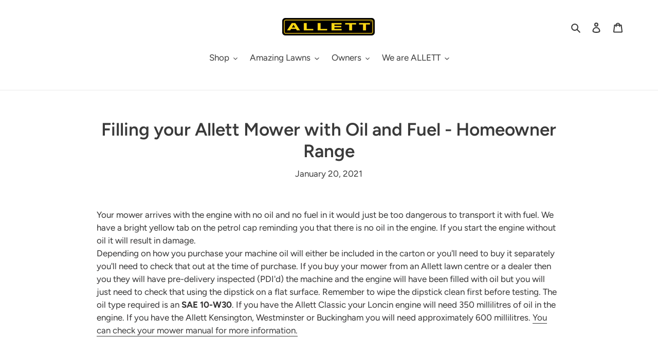

--- FILE ---
content_type: text/javascript
request_url: https://www.allett-usa.com/cdn/shop/t/1/assets/globo.preorder.js?v=78689779092588021581615902778
body_size: 89250
content:
/*! For license information please see globo.preorder.js.LICENSE.txt */
!function(t){var e={};function n(r){if(e[r])return e[r].exports;var i=e[r]={i:r,l:!1,exports:{}};return t[r].call(i.exports,i,i.exports,n),i.l=!0,i.exports}n.m=t,n.c=e,n.d=function(t,e,r){n.o(t,e)||Object.defineProperty(t,e,{enumerable:!0,get:r})},n.r=function(t){"undefined"!=typeof Symbol&&Symbol.toStringTag&&Object.defineProperty(t,Symbol.toStringTag,{value:"Module"}),Object.defineProperty(t,"__esModule",{value:!0})},n.t=function(t,e){if(1&e&&(t=n(t)),8&e)return t;if(4&e&&"object"==typeof t&&t&&t.__esModule)return t;var r=Object.create(null);if(n.r(r),Object.defineProperty(r,"default",{enumerable:!0,value:t}),2&e&&"string"!=typeof t)for(var i in t)n.d(r,i,function(e){return t[e]}.bind(null,i));return r},n.n=function(t){var e=t&&t.__esModule?function(){return t.default}:function(){return t};return n.d(e,"a",e),e},n.o=function(t,e){return Object.prototype.hasOwnProperty.call(t,e)},n.p="/",n(n.s=441)}({1:function(t,e,n){var r;!function(e,n){"use strict";"object"==typeof t.exports?t.exports=e.document?n(e,!0):function(t){if(!t.document)throw new Error("jQuery requires a window with a document");return n(t)}:n(e)}("undefined"!=typeof window?window:this,(function(n,i){"use strict";var o=[],s=Object.getPrototypeOf,a=o.slice,u=o.flat?function(t){return o.flat.call(t)}:function(t){return o.concat.apply([],t)},c=o.push,l=o.indexOf,d={},f=d.toString,p=d.hasOwnProperty,h=p.toString,g=h.call(Object),v={},m=function(t){return"function"==typeof t&&"number"!=typeof t.nodeType},y=function(t){return null!=t&&t===t.window},b=n.document,w={type:!0,src:!0,nonce:!0,noModule:!0};function x(t,e,n){var r,i,o=(n=n||b).createElement("script");if(o.text=t,e)for(r in w)(i=e[r]||e.getAttribute&&e.getAttribute(r))&&o.setAttribute(r,i);n.head.appendChild(o).parentNode.removeChild(o)}function _(t){return null==t?t+"":"object"==typeof t||"function"==typeof t?d[f.call(t)]||"object":typeof t}var k=function(t,e){return new k.fn.init(t,e)};function T(t){var e=!!t&&"length"in t&&t.length,n=_(t);return!m(t)&&!y(t)&&("array"===n||0===e||"number"==typeof e&&e>0&&e-1 in t)}k.fn=k.prototype={jquery:"3.5.1",constructor:k,length:0,toArray:function(){return a.call(this)},get:function(t){return null==t?a.call(this):t<0?this[t+this.length]:this[t]},pushStack:function(t){var e=k.merge(this.constructor(),t);return e.prevObject=this,e},each:function(t){return k.each(this,t)},map:function(t){return this.pushStack(k.map(this,(function(e,n){return t.call(e,n,e)})))},slice:function(){return this.pushStack(a.apply(this,arguments))},first:function(){return this.eq(0)},last:function(){return this.eq(-1)},even:function(){return this.pushStack(k.grep(this,(function(t,e){return(e+1)%2})))},odd:function(){return this.pushStack(k.grep(this,(function(t,e){return e%2})))},eq:function(t){var e=this.length,n=+t+(t<0?e:0);return this.pushStack(n>=0&&n<e?[this[n]]:[])},end:function(){return this.prevObject||this.constructor()},push:c,sort:o.sort,splice:o.splice},k.extend=k.fn.extend=function(){var t,e,n,r,i,o,s=arguments[0]||{},a=1,u=arguments.length,c=!1;for("boolean"==typeof s&&(c=s,s=arguments[a]||{},a++),"object"==typeof s||m(s)||(s={}),a===u&&(s=this,a--);a<u;a++)if(null!=(t=arguments[a]))for(e in t)r=t[e],"__proto__"!==e&&s!==r&&(c&&r&&(k.isPlainObject(r)||(i=Array.isArray(r)))?(n=s[e],o=i&&!Array.isArray(n)?[]:i||k.isPlainObject(n)?n:{},i=!1,s[e]=k.extend(c,o,r)):void 0!==r&&(s[e]=r));return s},k.extend({expando:"jQuery"+("3.5.1"+Math.random()).replace(/\D/g,""),isReady:!0,error:function(t){throw new Error(t)},noop:function(){},isPlainObject:function(t){var e,n;return!(!t||"[object Object]"!==f.call(t))&&(!(e=s(t))||"function"==typeof(n=p.call(e,"constructor")&&e.constructor)&&h.call(n)===g)},isEmptyObject:function(t){var e;for(e in t)return!1;return!0},globalEval:function(t,e,n){x(t,{nonce:e&&e.nonce},n)},each:function(t,e){var n,r=0;if(T(t))for(n=t.length;r<n&&!1!==e.call(t[r],r,t[r]);r++);else for(r in t)if(!1===e.call(t[r],r,t[r]))break;return t},makeArray:function(t,e){var n=e||[];return null!=t&&(T(Object(t))?k.merge(n,"string"==typeof t?[t]:t):c.call(n,t)),n},inArray:function(t,e,n){return null==e?-1:l.call(e,t,n)},merge:function(t,e){for(var n=+e.length,r=0,i=t.length;r<n;r++)t[i++]=e[r];return t.length=i,t},grep:function(t,e,n){for(var r=[],i=0,o=t.length,s=!n;i<o;i++)!e(t[i],i)!==s&&r.push(t[i]);return r},map:function(t,e,n){var r,i,o=0,s=[];if(T(t))for(r=t.length;o<r;o++)null!=(i=e(t[o],o,n))&&s.push(i);else for(o in t)null!=(i=e(t[o],o,n))&&s.push(i);return u(s)},guid:1,support:v}),"function"==typeof Symbol&&(k.fn[Symbol.iterator]=o[Symbol.iterator]),k.each("Boolean Number String Function Array Date RegExp Object Error Symbol".split(" "),(function(t,e){d["[object "+e+"]"]=e.toLowerCase()}));var C=function(t){var e,n,r,i,o,s,a,u,c,l,d,f,p,h,g,v,m,y,b,w="sizzle"+1*new Date,x=t.document,_=0,k=0,T=ut(),C=ut(),S=ut(),A=ut(),j=function(t,e){return t===e&&(d=!0),0},P={}.hasOwnProperty,N=[],E=N.pop,O=N.push,q=N.push,L=N.slice,D=function(t,e){for(var n=0,r=t.length;n<r;n++)if(t[n]===e)return n;return-1},M="checked|selected|async|autofocus|autoplay|controls|defer|disabled|hidden|ismap|loop|multiple|open|readonly|required|scoped",B="[\\x20\\t\\r\\n\\f]",F="(?:\\\\[\\da-fA-F]{1,6}"+B+"?|\\\\[^\\r\\n\\f]|[\\w-]|[^\0-\\x7f])+",R="\\["+B+"*("+F+")(?:"+B+"*([*^$|!~]?=)"+B+"*(?:'((?:\\\\.|[^\\\\'])*)'|\"((?:\\\\.|[^\\\\\"])*)\"|("+F+"))|)"+B+"*\\]",I=":("+F+")(?:\\((('((?:\\\\.|[^\\\\'])*)'|\"((?:\\\\.|[^\\\\\"])*)\")|((?:\\\\.|[^\\\\()[\\]]|"+R+")*)|.*)\\)|)",W=new RegExp(B+"+","g"),H=new RegExp("^"+B+"+|((?:^|[^\\\\])(?:\\\\.)*)"+B+"+$","g"),$=new RegExp("^"+B+"*,"+B+"*"),z=new RegExp("^"+B+"*([>+~]|"+B+")"+B+"*"),V=new RegExp(B+"|>"),Q=new RegExp(I),U=new RegExp("^"+F+"$"),G={ID:new RegExp("^#("+F+")"),CLASS:new RegExp("^\\.("+F+")"),TAG:new RegExp("^("+F+"|[*])"),ATTR:new RegExp("^"+R),PSEUDO:new RegExp("^"+I),CHILD:new RegExp("^:(only|first|last|nth|nth-last)-(child|of-type)(?:\\("+B+"*(even|odd|(([+-]|)(\\d*)n|)"+B+"*(?:([+-]|)"+B+"*(\\d+)|))"+B+"*\\)|)","i"),bool:new RegExp("^(?:"+M+")$","i"),needsContext:new RegExp("^"+B+"*[>+~]|:(even|odd|eq|gt|lt|nth|first|last)(?:\\("+B+"*((?:-\\d)?\\d*)"+B+"*\\)|)(?=[^-]|$)","i")},J=/HTML$/i,Y=/^(?:input|select|textarea|button)$/i,X=/^h\d$/i,Z=/^[^{]+\{\s*\[native \w/,K=/^(?:#([\w-]+)|(\w+)|\.([\w-]+))$/,tt=/[+~]/,et=new RegExp("\\\\[\\da-fA-F]{1,6}"+B+"?|\\\\([^\\r\\n\\f])","g"),nt=function(t,e){var n="0x"+t.slice(1)-65536;return e||(n<0?String.fromCharCode(n+65536):String.fromCharCode(n>>10|55296,1023&n|56320))},rt=/([\0-\x1f\x7f]|^-?\d)|^-$|[^\0-\x1f\x7f-\uFFFF\w-]/g,it=function(t,e){return e?"\0"===t?"�":t.slice(0,-1)+"\\"+t.charCodeAt(t.length-1).toString(16)+" ":"\\"+t},ot=function(){f()},st=wt((function(t){return!0===t.disabled&&"fieldset"===t.nodeName.toLowerCase()}),{dir:"parentNode",next:"legend"});try{q.apply(N=L.call(x.childNodes),x.childNodes),N[x.childNodes.length].nodeType}catch(t){q={apply:N.length?function(t,e){O.apply(t,L.call(e))}:function(t,e){for(var n=t.length,r=0;t[n++]=e[r++];);t.length=n-1}}}function at(t,e,r,i){var o,a,c,l,d,h,m,y=e&&e.ownerDocument,x=e?e.nodeType:9;if(r=r||[],"string"!=typeof t||!t||1!==x&&9!==x&&11!==x)return r;if(!i&&(f(e),e=e||p,g)){if(11!==x&&(d=K.exec(t)))if(o=d[1]){if(9===x){if(!(c=e.getElementById(o)))return r;if(c.id===o)return r.push(c),r}else if(y&&(c=y.getElementById(o))&&b(e,c)&&c.id===o)return r.push(c),r}else{if(d[2])return q.apply(r,e.getElementsByTagName(t)),r;if((o=d[3])&&n.getElementsByClassName&&e.getElementsByClassName)return q.apply(r,e.getElementsByClassName(o)),r}if(n.qsa&&!A[t+" "]&&(!v||!v.test(t))&&(1!==x||"object"!==e.nodeName.toLowerCase())){if(m=t,y=e,1===x&&(V.test(t)||z.test(t))){for((y=tt.test(t)&&mt(e.parentNode)||e)===e&&n.scope||((l=e.getAttribute("id"))?l=l.replace(rt,it):e.setAttribute("id",l=w)),a=(h=s(t)).length;a--;)h[a]=(l?"#"+l:":scope")+" "+bt(h[a]);m=h.join(",")}try{return q.apply(r,y.querySelectorAll(m)),r}catch(e){A(t,!0)}finally{l===w&&e.removeAttribute("id")}}}return u(t.replace(H,"$1"),e,r,i)}function ut(){var t=[];return function e(n,i){return t.push(n+" ")>r.cacheLength&&delete e[t.shift()],e[n+" "]=i}}function ct(t){return t[w]=!0,t}function lt(t){var e=p.createElement("fieldset");try{return!!t(e)}catch(t){return!1}finally{e.parentNode&&e.parentNode.removeChild(e),e=null}}function dt(t,e){for(var n=t.split("|"),i=n.length;i--;)r.attrHandle[n[i]]=e}function ft(t,e){var n=e&&t,r=n&&1===t.nodeType&&1===e.nodeType&&t.sourceIndex-e.sourceIndex;if(r)return r;if(n)for(;n=n.nextSibling;)if(n===e)return-1;return t?1:-1}function pt(t){return function(e){return"input"===e.nodeName.toLowerCase()&&e.type===t}}function ht(t){return function(e){var n=e.nodeName.toLowerCase();return("input"===n||"button"===n)&&e.type===t}}function gt(t){return function(e){return"form"in e?e.parentNode&&!1===e.disabled?"label"in e?"label"in e.parentNode?e.parentNode.disabled===t:e.disabled===t:e.isDisabled===t||e.isDisabled!==!t&&st(e)===t:e.disabled===t:"label"in e&&e.disabled===t}}function vt(t){return ct((function(e){return e=+e,ct((function(n,r){for(var i,o=t([],n.length,e),s=o.length;s--;)n[i=o[s]]&&(n[i]=!(r[i]=n[i]))}))}))}function mt(t){return t&&void 0!==t.getElementsByTagName&&t}for(e in n=at.support={},o=at.isXML=function(t){var e=t.namespaceURI,n=(t.ownerDocument||t).documentElement;return!J.test(e||n&&n.nodeName||"HTML")},f=at.setDocument=function(t){var e,i,s=t?t.ownerDocument||t:x;return s!=p&&9===s.nodeType&&s.documentElement?(h=(p=s).documentElement,g=!o(p),x!=p&&(i=p.defaultView)&&i.top!==i&&(i.addEventListener?i.addEventListener("unload",ot,!1):i.attachEvent&&i.attachEvent("onunload",ot)),n.scope=lt((function(t){return h.appendChild(t).appendChild(p.createElement("div")),void 0!==t.querySelectorAll&&!t.querySelectorAll(":scope fieldset div").length})),n.attributes=lt((function(t){return t.className="i",!t.getAttribute("className")})),n.getElementsByTagName=lt((function(t){return t.appendChild(p.createComment("")),!t.getElementsByTagName("*").length})),n.getElementsByClassName=Z.test(p.getElementsByClassName),n.getById=lt((function(t){return h.appendChild(t).id=w,!p.getElementsByName||!p.getElementsByName(w).length})),n.getById?(r.filter.ID=function(t){var e=t.replace(et,nt);return function(t){return t.getAttribute("id")===e}},r.find.ID=function(t,e){if(void 0!==e.getElementById&&g){var n=e.getElementById(t);return n?[n]:[]}}):(r.filter.ID=function(t){var e=t.replace(et,nt);return function(t){var n=void 0!==t.getAttributeNode&&t.getAttributeNode("id");return n&&n.value===e}},r.find.ID=function(t,e){if(void 0!==e.getElementById&&g){var n,r,i,o=e.getElementById(t);if(o){if((n=o.getAttributeNode("id"))&&n.value===t)return[o];for(i=e.getElementsByName(t),r=0;o=i[r++];)if((n=o.getAttributeNode("id"))&&n.value===t)return[o]}return[]}}),r.find.TAG=n.getElementsByTagName?function(t,e){return void 0!==e.getElementsByTagName?e.getElementsByTagName(t):n.qsa?e.querySelectorAll(t):void 0}:function(t,e){var n,r=[],i=0,o=e.getElementsByTagName(t);if("*"===t){for(;n=o[i++];)1===n.nodeType&&r.push(n);return r}return o},r.find.CLASS=n.getElementsByClassName&&function(t,e){if(void 0!==e.getElementsByClassName&&g)return e.getElementsByClassName(t)},m=[],v=[],(n.qsa=Z.test(p.querySelectorAll))&&(lt((function(t){var e;h.appendChild(t).innerHTML="<a id='"+w+"'></a><select id='"+w+"-\r\\' msallowcapture=''><option selected=''></option></select>",t.querySelectorAll("[msallowcapture^='']").length&&v.push("[*^$]="+B+"*(?:''|\"\")"),t.querySelectorAll("[selected]").length||v.push("\\["+B+"*(?:value|"+M+")"),t.querySelectorAll("[id~="+w+"-]").length||v.push("~="),(e=p.createElement("input")).setAttribute("name",""),t.appendChild(e),t.querySelectorAll("[name='']").length||v.push("\\["+B+"*name"+B+"*="+B+"*(?:''|\"\")"),t.querySelectorAll(":checked").length||v.push(":checked"),t.querySelectorAll("a#"+w+"+*").length||v.push(".#.+[+~]"),t.querySelectorAll("\\\f"),v.push("[\\r\\n\\f]")})),lt((function(t){t.innerHTML="<a href='' disabled='disabled'></a><select disabled='disabled'><option/></select>";var e=p.createElement("input");e.setAttribute("type","hidden"),t.appendChild(e).setAttribute("name","D"),t.querySelectorAll("[name=d]").length&&v.push("name"+B+"*[*^$|!~]?="),2!==t.querySelectorAll(":enabled").length&&v.push(":enabled",":disabled"),h.appendChild(t).disabled=!0,2!==t.querySelectorAll(":disabled").length&&v.push(":enabled",":disabled"),t.querySelectorAll("*,:x"),v.push(",.*:")}))),(n.matchesSelector=Z.test(y=h.matches||h.webkitMatchesSelector||h.mozMatchesSelector||h.oMatchesSelector||h.msMatchesSelector))&&lt((function(t){n.disconnectedMatch=y.call(t,"*"),y.call(t,"[s!='']:x"),m.push("!=",I)})),v=v.length&&new RegExp(v.join("|")),m=m.length&&new RegExp(m.join("|")),e=Z.test(h.compareDocumentPosition),b=e||Z.test(h.contains)?function(t,e){var n=9===t.nodeType?t.documentElement:t,r=e&&e.parentNode;return t===r||!(!r||1!==r.nodeType||!(n.contains?n.contains(r):t.compareDocumentPosition&&16&t.compareDocumentPosition(r)))}:function(t,e){if(e)for(;e=e.parentNode;)if(e===t)return!0;return!1},j=e?function(t,e){if(t===e)return d=!0,0;var r=!t.compareDocumentPosition-!e.compareDocumentPosition;return r||(1&(r=(t.ownerDocument||t)==(e.ownerDocument||e)?t.compareDocumentPosition(e):1)||!n.sortDetached&&e.compareDocumentPosition(t)===r?t==p||t.ownerDocument==x&&b(x,t)?-1:e==p||e.ownerDocument==x&&b(x,e)?1:l?D(l,t)-D(l,e):0:4&r?-1:1)}:function(t,e){if(t===e)return d=!0,0;var n,r=0,i=t.parentNode,o=e.parentNode,s=[t],a=[e];if(!i||!o)return t==p?-1:e==p?1:i?-1:o?1:l?D(l,t)-D(l,e):0;if(i===o)return ft(t,e);for(n=t;n=n.parentNode;)s.unshift(n);for(n=e;n=n.parentNode;)a.unshift(n);for(;s[r]===a[r];)r++;return r?ft(s[r],a[r]):s[r]==x?-1:a[r]==x?1:0},p):p},at.matches=function(t,e){return at(t,null,null,e)},at.matchesSelector=function(t,e){if(f(t),n.matchesSelector&&g&&!A[e+" "]&&(!m||!m.test(e))&&(!v||!v.test(e)))try{var r=y.call(t,e);if(r||n.disconnectedMatch||t.document&&11!==t.document.nodeType)return r}catch(t){A(e,!0)}return at(e,p,null,[t]).length>0},at.contains=function(t,e){return(t.ownerDocument||t)!=p&&f(t),b(t,e)},at.attr=function(t,e){(t.ownerDocument||t)!=p&&f(t);var i=r.attrHandle[e.toLowerCase()],o=i&&P.call(r.attrHandle,e.toLowerCase())?i(t,e,!g):void 0;return void 0!==o?o:n.attributes||!g?t.getAttribute(e):(o=t.getAttributeNode(e))&&o.specified?o.value:null},at.escape=function(t){return(t+"").replace(rt,it)},at.error=function(t){throw new Error("Syntax error, unrecognized expression: "+t)},at.uniqueSort=function(t){var e,r=[],i=0,o=0;if(d=!n.detectDuplicates,l=!n.sortStable&&t.slice(0),t.sort(j),d){for(;e=t[o++];)e===t[o]&&(i=r.push(o));for(;i--;)t.splice(r[i],1)}return l=null,t},i=at.getText=function(t){var e,n="",r=0,o=t.nodeType;if(o){if(1===o||9===o||11===o){if("string"==typeof t.textContent)return t.textContent;for(t=t.firstChild;t;t=t.nextSibling)n+=i(t)}else if(3===o||4===o)return t.nodeValue}else for(;e=t[r++];)n+=i(e);return n},(r=at.selectors={cacheLength:50,createPseudo:ct,match:G,attrHandle:{},find:{},relative:{">":{dir:"parentNode",first:!0}," ":{dir:"parentNode"},"+":{dir:"previousSibling",first:!0},"~":{dir:"previousSibling"}},preFilter:{ATTR:function(t){return t[1]=t[1].replace(et,nt),t[3]=(t[3]||t[4]||t[5]||"").replace(et,nt),"~="===t[2]&&(t[3]=" "+t[3]+" "),t.slice(0,4)},CHILD:function(t){return t[1]=t[1].toLowerCase(),"nth"===t[1].slice(0,3)?(t[3]||at.error(t[0]),t[4]=+(t[4]?t[5]+(t[6]||1):2*("even"===t[3]||"odd"===t[3])),t[5]=+(t[7]+t[8]||"odd"===t[3])):t[3]&&at.error(t[0]),t},PSEUDO:function(t){var e,n=!t[6]&&t[2];return G.CHILD.test(t[0])?null:(t[3]?t[2]=t[4]||t[5]||"":n&&Q.test(n)&&(e=s(n,!0))&&(e=n.indexOf(")",n.length-e)-n.length)&&(t[0]=t[0].slice(0,e),t[2]=n.slice(0,e)),t.slice(0,3))}},filter:{TAG:function(t){var e=t.replace(et,nt).toLowerCase();return"*"===t?function(){return!0}:function(t){return t.nodeName&&t.nodeName.toLowerCase()===e}},CLASS:function(t){var e=T[t+" "];return e||(e=new RegExp("(^|"+B+")"+t+"("+B+"|$)"))&&T(t,(function(t){return e.test("string"==typeof t.className&&t.className||void 0!==t.getAttribute&&t.getAttribute("class")||"")}))},ATTR:function(t,e,n){return function(r){var i=at.attr(r,t);return null==i?"!="===e:!e||(i+="","="===e?i===n:"!="===e?i!==n:"^="===e?n&&0===i.indexOf(n):"*="===e?n&&i.indexOf(n)>-1:"$="===e?n&&i.slice(-n.length)===n:"~="===e?(" "+i.replace(W," ")+" ").indexOf(n)>-1:"|="===e&&(i===n||i.slice(0,n.length+1)===n+"-"))}},CHILD:function(t,e,n,r,i){var o="nth"!==t.slice(0,3),s="last"!==t.slice(-4),a="of-type"===e;return 1===r&&0===i?function(t){return!!t.parentNode}:function(e,n,u){var c,l,d,f,p,h,g=o!==s?"nextSibling":"previousSibling",v=e.parentNode,m=a&&e.nodeName.toLowerCase(),y=!u&&!a,b=!1;if(v){if(o){for(;g;){for(f=e;f=f[g];)if(a?f.nodeName.toLowerCase()===m:1===f.nodeType)return!1;h=g="only"===t&&!h&&"nextSibling"}return!0}if(h=[s?v.firstChild:v.lastChild],s&&y){for(b=(p=(c=(l=(d=(f=v)[w]||(f[w]={}))[f.uniqueID]||(d[f.uniqueID]={}))[t]||[])[0]===_&&c[1])&&c[2],f=p&&v.childNodes[p];f=++p&&f&&f[g]||(b=p=0)||h.pop();)if(1===f.nodeType&&++b&&f===e){l[t]=[_,p,b];break}}else if(y&&(b=p=(c=(l=(d=(f=e)[w]||(f[w]={}))[f.uniqueID]||(d[f.uniqueID]={}))[t]||[])[0]===_&&c[1]),!1===b)for(;(f=++p&&f&&f[g]||(b=p=0)||h.pop())&&((a?f.nodeName.toLowerCase()!==m:1!==f.nodeType)||!++b||(y&&((l=(d=f[w]||(f[w]={}))[f.uniqueID]||(d[f.uniqueID]={}))[t]=[_,b]),f!==e)););return(b-=i)===r||b%r==0&&b/r>=0}}},PSEUDO:function(t,e){var n,i=r.pseudos[t]||r.setFilters[t.toLowerCase()]||at.error("unsupported pseudo: "+t);return i[w]?i(e):i.length>1?(n=[t,t,"",e],r.setFilters.hasOwnProperty(t.toLowerCase())?ct((function(t,n){for(var r,o=i(t,e),s=o.length;s--;)t[r=D(t,o[s])]=!(n[r]=o[s])})):function(t){return i(t,0,n)}):i}},pseudos:{not:ct((function(t){var e=[],n=[],r=a(t.replace(H,"$1"));return r[w]?ct((function(t,e,n,i){for(var o,s=r(t,null,i,[]),a=t.length;a--;)(o=s[a])&&(t[a]=!(e[a]=o))})):function(t,i,o){return e[0]=t,r(e,null,o,n),e[0]=null,!n.pop()}})),has:ct((function(t){return function(e){return at(t,e).length>0}})),contains:ct((function(t){return t=t.replace(et,nt),function(e){return(e.textContent||i(e)).indexOf(t)>-1}})),lang:ct((function(t){return U.test(t||"")||at.error("unsupported lang: "+t),t=t.replace(et,nt).toLowerCase(),function(e){var n;do{if(n=g?e.lang:e.getAttribute("xml:lang")||e.getAttribute("lang"))return(n=n.toLowerCase())===t||0===n.indexOf(t+"-")}while((e=e.parentNode)&&1===e.nodeType);return!1}})),target:function(e){var n=t.location&&t.location.hash;return n&&n.slice(1)===e.id},root:function(t){return t===h},focus:function(t){return t===p.activeElement&&(!p.hasFocus||p.hasFocus())&&!!(t.type||t.href||~t.tabIndex)},enabled:gt(!1),disabled:gt(!0),checked:function(t){var e=t.nodeName.toLowerCase();return"input"===e&&!!t.checked||"option"===e&&!!t.selected},selected:function(t){return t.parentNode&&t.parentNode.selectedIndex,!0===t.selected},empty:function(t){for(t=t.firstChild;t;t=t.nextSibling)if(t.nodeType<6)return!1;return!0},parent:function(t){return!r.pseudos.empty(t)},header:function(t){return X.test(t.nodeName)},input:function(t){return Y.test(t.nodeName)},button:function(t){var e=t.nodeName.toLowerCase();return"input"===e&&"button"===t.type||"button"===e},text:function(t){var e;return"input"===t.nodeName.toLowerCase()&&"text"===t.type&&(null==(e=t.getAttribute("type"))||"text"===e.toLowerCase())},first:vt((function(){return[0]})),last:vt((function(t,e){return[e-1]})),eq:vt((function(t,e,n){return[n<0?n+e:n]})),even:vt((function(t,e){for(var n=0;n<e;n+=2)t.push(n);return t})),odd:vt((function(t,e){for(var n=1;n<e;n+=2)t.push(n);return t})),lt:vt((function(t,e,n){for(var r=n<0?n+e:n>e?e:n;--r>=0;)t.push(r);return t})),gt:vt((function(t,e,n){for(var r=n<0?n+e:n;++r<e;)t.push(r);return t}))}}).pseudos.nth=r.pseudos.eq,{radio:!0,checkbox:!0,file:!0,password:!0,image:!0})r.pseudos[e]=pt(e);for(e in{submit:!0,reset:!0})r.pseudos[e]=ht(e);function yt(){}function bt(t){for(var e=0,n=t.length,r="";e<n;e++)r+=t[e].value;return r}function wt(t,e,n){var r=e.dir,i=e.next,o=i||r,s=n&&"parentNode"===o,a=k++;return e.first?function(e,n,i){for(;e=e[r];)if(1===e.nodeType||s)return t(e,n,i);return!1}:function(e,n,u){var c,l,d,f=[_,a];if(u){for(;e=e[r];)if((1===e.nodeType||s)&&t(e,n,u))return!0}else for(;e=e[r];)if(1===e.nodeType||s)if(l=(d=e[w]||(e[w]={}))[e.uniqueID]||(d[e.uniqueID]={}),i&&i===e.nodeName.toLowerCase())e=e[r]||e;else{if((c=l[o])&&c[0]===_&&c[1]===a)return f[2]=c[2];if(l[o]=f,f[2]=t(e,n,u))return!0}return!1}}function xt(t){return t.length>1?function(e,n,r){for(var i=t.length;i--;)if(!t[i](e,n,r))return!1;return!0}:t[0]}function _t(t,e,n,r,i){for(var o,s=[],a=0,u=t.length,c=null!=e;a<u;a++)(o=t[a])&&(n&&!n(o,r,i)||(s.push(o),c&&e.push(a)));return s}function kt(t,e,n,r,i,o){return r&&!r[w]&&(r=kt(r)),i&&!i[w]&&(i=kt(i,o)),ct((function(o,s,a,u){var c,l,d,f=[],p=[],h=s.length,g=o||function(t,e,n){for(var r=0,i=e.length;r<i;r++)at(t,e[r],n);return n}(e||"*",a.nodeType?[a]:a,[]),v=!t||!o&&e?g:_t(g,f,t,a,u),m=n?i||(o?t:h||r)?[]:s:v;if(n&&n(v,m,a,u),r)for(c=_t(m,p),r(c,[],a,u),l=c.length;l--;)(d=c[l])&&(m[p[l]]=!(v[p[l]]=d));if(o){if(i||t){if(i){for(c=[],l=m.length;l--;)(d=m[l])&&c.push(v[l]=d);i(null,m=[],c,u)}for(l=m.length;l--;)(d=m[l])&&(c=i?D(o,d):f[l])>-1&&(o[c]=!(s[c]=d))}}else m=_t(m===s?m.splice(h,m.length):m),i?i(null,s,m,u):q.apply(s,m)}))}function Tt(t){for(var e,n,i,o=t.length,s=r.relative[t[0].type],a=s||r.relative[" "],u=s?1:0,l=wt((function(t){return t===e}),a,!0),d=wt((function(t){return D(e,t)>-1}),a,!0),f=[function(t,n,r){var i=!s&&(r||n!==c)||((e=n).nodeType?l(t,n,r):d(t,n,r));return e=null,i}];u<o;u++)if(n=r.relative[t[u].type])f=[wt(xt(f),n)];else{if((n=r.filter[t[u].type].apply(null,t[u].matches))[w]){for(i=++u;i<o&&!r.relative[t[i].type];i++);return kt(u>1&&xt(f),u>1&&bt(t.slice(0,u-1).concat({value:" "===t[u-2].type?"*":""})).replace(H,"$1"),n,u<i&&Tt(t.slice(u,i)),i<o&&Tt(t=t.slice(i)),i<o&&bt(t))}f.push(n)}return xt(f)}return yt.prototype=r.filters=r.pseudos,r.setFilters=new yt,s=at.tokenize=function(t,e){var n,i,o,s,a,u,c,l=C[t+" "];if(l)return e?0:l.slice(0);for(a=t,u=[],c=r.preFilter;a;){for(s in n&&!(i=$.exec(a))||(i&&(a=a.slice(i[0].length)||a),u.push(o=[])),n=!1,(i=z.exec(a))&&(n=i.shift(),o.push({value:n,type:i[0].replace(H," ")}),a=a.slice(n.length)),r.filter)!(i=G[s].exec(a))||c[s]&&!(i=c[s](i))||(n=i.shift(),o.push({value:n,type:s,matches:i}),a=a.slice(n.length));if(!n)break}return e?a.length:a?at.error(t):C(t,u).slice(0)},a=at.compile=function(t,e){var n,i=[],o=[],a=S[t+" "];if(!a){for(e||(e=s(t)),n=e.length;n--;)(a=Tt(e[n]))[w]?i.push(a):o.push(a);(a=S(t,function(t,e){var n=e.length>0,i=t.length>0,o=function(o,s,a,u,l){var d,h,v,m=0,y="0",b=o&&[],w=[],x=c,k=o||i&&r.find.TAG("*",l),T=_+=null==x?1:Math.random()||.1,C=k.length;for(l&&(c=s==p||s||l);y!==C&&null!=(d=k[y]);y++){if(i&&d){for(h=0,s||d.ownerDocument==p||(f(d),a=!g);v=t[h++];)if(v(d,s||p,a)){u.push(d);break}l&&(_=T)}n&&((d=!v&&d)&&m--,o&&b.push(d))}if(m+=y,n&&y!==m){for(h=0;v=e[h++];)v(b,w,s,a);if(o){if(m>0)for(;y--;)b[y]||w[y]||(w[y]=E.call(u));w=_t(w)}q.apply(u,w),l&&!o&&w.length>0&&m+e.length>1&&at.uniqueSort(u)}return l&&(_=T,c=x),b};return n?ct(o):o}(o,i))).selector=t}return a},u=at.select=function(t,e,n,i){var o,u,c,l,d,f="function"==typeof t&&t,p=!i&&s(t=f.selector||t);if(n=n||[],1===p.length){if((u=p[0]=p[0].slice(0)).length>2&&"ID"===(c=u[0]).type&&9===e.nodeType&&g&&r.relative[u[1].type]){if(!(e=(r.find.ID(c.matches[0].replace(et,nt),e)||[])[0]))return n;f&&(e=e.parentNode),t=t.slice(u.shift().value.length)}for(o=G.needsContext.test(t)?0:u.length;o--&&(c=u[o],!r.relative[l=c.type]);)if((d=r.find[l])&&(i=d(c.matches[0].replace(et,nt),tt.test(u[0].type)&&mt(e.parentNode)||e))){if(u.splice(o,1),!(t=i.length&&bt(u)))return q.apply(n,i),n;break}}return(f||a(t,p))(i,e,!g,n,!e||tt.test(t)&&mt(e.parentNode)||e),n},n.sortStable=w.split("").sort(j).join("")===w,n.detectDuplicates=!!d,f(),n.sortDetached=lt((function(t){return 1&t.compareDocumentPosition(p.createElement("fieldset"))})),lt((function(t){return t.innerHTML="<a href='#'></a>","#"===t.firstChild.getAttribute("href")}))||dt("type|href|height|width",(function(t,e,n){if(!n)return t.getAttribute(e,"type"===e.toLowerCase()?1:2)})),n.attributes&&lt((function(t){return t.innerHTML="<input/>",t.firstChild.setAttribute("value",""),""===t.firstChild.getAttribute("value")}))||dt("value",(function(t,e,n){if(!n&&"input"===t.nodeName.toLowerCase())return t.defaultValue})),lt((function(t){return null==t.getAttribute("disabled")}))||dt(M,(function(t,e,n){var r;if(!n)return!0===t[e]?e.toLowerCase():(r=t.getAttributeNode(e))&&r.specified?r.value:null})),at}(n);k.find=C,k.expr=C.selectors,k.expr[":"]=k.expr.pseudos,k.uniqueSort=k.unique=C.uniqueSort,k.text=C.getText,k.isXMLDoc=C.isXML,k.contains=C.contains,k.escapeSelector=C.escape;var S=function(t,e,n){for(var r=[],i=void 0!==n;(t=t[e])&&9!==t.nodeType;)if(1===t.nodeType){if(i&&k(t).is(n))break;r.push(t)}return r},A=function(t,e){for(var n=[];t;t=t.nextSibling)1===t.nodeType&&t!==e&&n.push(t);return n},j=k.expr.match.needsContext;function P(t,e){return t.nodeName&&t.nodeName.toLowerCase()===e.toLowerCase()}var N=/^<([a-z][^\/\0>:\x20\t\r\n\f]*)[\x20\t\r\n\f]*\/?>(?:<\/\1>|)$/i;function E(t,e,n){return m(e)?k.grep(t,(function(t,r){return!!e.call(t,r,t)!==n})):e.nodeType?k.grep(t,(function(t){return t===e!==n})):"string"!=typeof e?k.grep(t,(function(t){return l.call(e,t)>-1!==n})):k.filter(e,t,n)}k.filter=function(t,e,n){var r=e[0];return n&&(t=":not("+t+")"),1===e.length&&1===r.nodeType?k.find.matchesSelector(r,t)?[r]:[]:k.find.matches(t,k.grep(e,(function(t){return 1===t.nodeType})))},k.fn.extend({find:function(t){var e,n,r=this.length,i=this;if("string"!=typeof t)return this.pushStack(k(t).filter((function(){for(e=0;e<r;e++)if(k.contains(i[e],this))return!0})));for(n=this.pushStack([]),e=0;e<r;e++)k.find(t,i[e],n);return r>1?k.uniqueSort(n):n},filter:function(t){return this.pushStack(E(this,t||[],!1))},not:function(t){return this.pushStack(E(this,t||[],!0))},is:function(t){return!!E(this,"string"==typeof t&&j.test(t)?k(t):t||[],!1).length}});var O,q=/^(?:\s*(<[\w\W]+>)[^>]*|#([\w-]+))$/;(k.fn.init=function(t,e,n){var r,i;if(!t)return this;if(n=n||O,"string"==typeof t){if(!(r="<"===t[0]&&">"===t[t.length-1]&&t.length>=3?[null,t,null]:q.exec(t))||!r[1]&&e)return!e||e.jquery?(e||n).find(t):this.constructor(e).find(t);if(r[1]){if(e=e instanceof k?e[0]:e,k.merge(this,k.parseHTML(r[1],e&&e.nodeType?e.ownerDocument||e:b,!0)),N.test(r[1])&&k.isPlainObject(e))for(r in e)m(this[r])?this[r](e[r]):this.attr(r,e[r]);return this}return(i=b.getElementById(r[2]))&&(this[0]=i,this.length=1),this}return t.nodeType?(this[0]=t,this.length=1,this):m(t)?void 0!==n.ready?n.ready(t):t(k):k.makeArray(t,this)}).prototype=k.fn,O=k(b);var L=/^(?:parents|prev(?:Until|All))/,D={children:!0,contents:!0,next:!0,prev:!0};function M(t,e){for(;(t=t[e])&&1!==t.nodeType;);return t}k.fn.extend({has:function(t){var e=k(t,this),n=e.length;return this.filter((function(){for(var t=0;t<n;t++)if(k.contains(this,e[t]))return!0}))},closest:function(t,e){var n,r=0,i=this.length,o=[],s="string"!=typeof t&&k(t);if(!j.test(t))for(;r<i;r++)for(n=this[r];n&&n!==e;n=n.parentNode)if(n.nodeType<11&&(s?s.index(n)>-1:1===n.nodeType&&k.find.matchesSelector(n,t))){o.push(n);break}return this.pushStack(o.length>1?k.uniqueSort(o):o)},index:function(t){return t?"string"==typeof t?l.call(k(t),this[0]):l.call(this,t.jquery?t[0]:t):this[0]&&this[0].parentNode?this.first().prevAll().length:-1},add:function(t,e){return this.pushStack(k.uniqueSort(k.merge(this.get(),k(t,e))))},addBack:function(t){return this.add(null==t?this.prevObject:this.prevObject.filter(t))}}),k.each({parent:function(t){var e=t.parentNode;return e&&11!==e.nodeType?e:null},parents:function(t){return S(t,"parentNode")},parentsUntil:function(t,e,n){return S(t,"parentNode",n)},next:function(t){return M(t,"nextSibling")},prev:function(t){return M(t,"previousSibling")},nextAll:function(t){return S(t,"nextSibling")},prevAll:function(t){return S(t,"previousSibling")},nextUntil:function(t,e,n){return S(t,"nextSibling",n)},prevUntil:function(t,e,n){return S(t,"previousSibling",n)},siblings:function(t){return A((t.parentNode||{}).firstChild,t)},children:function(t){return A(t.firstChild)},contents:function(t){return null!=t.contentDocument&&s(t.contentDocument)?t.contentDocument:(P(t,"template")&&(t=t.content||t),k.merge([],t.childNodes))}},(function(t,e){k.fn[t]=function(n,r){var i=k.map(this,e,n);return"Until"!==t.slice(-5)&&(r=n),r&&"string"==typeof r&&(i=k.filter(r,i)),this.length>1&&(D[t]||k.uniqueSort(i),L.test(t)&&i.reverse()),this.pushStack(i)}}));var B=/[^\x20\t\r\n\f]+/g;function F(t){return t}function R(t){throw t}function I(t,e,n,r){var i;try{t&&m(i=t.promise)?i.call(t).done(e).fail(n):t&&m(i=t.then)?i.call(t,e,n):e.apply(void 0,[t].slice(r))}catch(t){n.apply(void 0,[t])}}k.Callbacks=function(t){t="string"==typeof t?function(t){var e={};return k.each(t.match(B)||[],(function(t,n){e[n]=!0})),e}(t):k.extend({},t);var e,n,r,i,o=[],s=[],a=-1,u=function(){for(i=i||t.once,r=e=!0;s.length;a=-1)for(n=s.shift();++a<o.length;)!1===o[a].apply(n[0],n[1])&&t.stopOnFalse&&(a=o.length,n=!1);t.memory||(n=!1),e=!1,i&&(o=n?[]:"")},c={add:function(){return o&&(n&&!e&&(a=o.length-1,s.push(n)),function e(n){k.each(n,(function(n,r){m(r)?t.unique&&c.has(r)||o.push(r):r&&r.length&&"string"!==_(r)&&e(r)}))}(arguments),n&&!e&&u()),this},remove:function(){return k.each(arguments,(function(t,e){for(var n;(n=k.inArray(e,o,n))>-1;)o.splice(n,1),n<=a&&a--})),this},has:function(t){return t?k.inArray(t,o)>-1:o.length>0},empty:function(){return o&&(o=[]),this},disable:function(){return i=s=[],o=n="",this},disabled:function(){return!o},lock:function(){return i=s=[],n||e||(o=n=""),this},locked:function(){return!!i},fireWith:function(t,n){return i||(n=[t,(n=n||[]).slice?n.slice():n],s.push(n),e||u()),this},fire:function(){return c.fireWith(this,arguments),this},fired:function(){return!!r}};return c},k.extend({Deferred:function(t){var e=[["notify","progress",k.Callbacks("memory"),k.Callbacks("memory"),2],["resolve","done",k.Callbacks("once memory"),k.Callbacks("once memory"),0,"resolved"],["reject","fail",k.Callbacks("once memory"),k.Callbacks("once memory"),1,"rejected"]],r="pending",i={state:function(){return r},always:function(){return o.done(arguments).fail(arguments),this},catch:function(t){return i.then(null,t)},pipe:function(){var t=arguments;return k.Deferred((function(n){k.each(e,(function(e,r){var i=m(t[r[4]])&&t[r[4]];o[r[1]]((function(){var t=i&&i.apply(this,arguments);t&&m(t.promise)?t.promise().progress(n.notify).done(n.resolve).fail(n.reject):n[r[0]+"With"](this,i?[t]:arguments)}))})),t=null})).promise()},then:function(t,r,i){var o=0;function s(t,e,r,i){return function(){var a=this,u=arguments,c=function(){var n,c;if(!(t<o)){if((n=r.apply(a,u))===e.promise())throw new TypeError("Thenable self-resolution");c=n&&("object"==typeof n||"function"==typeof n)&&n.then,m(c)?i?c.call(n,s(o,e,F,i),s(o,e,R,i)):(o++,c.call(n,s(o,e,F,i),s(o,e,R,i),s(o,e,F,e.notifyWith))):(r!==F&&(a=void 0,u=[n]),(i||e.resolveWith)(a,u))}},l=i?c:function(){try{c()}catch(n){k.Deferred.exceptionHook&&k.Deferred.exceptionHook(n,l.stackTrace),t+1>=o&&(r!==R&&(a=void 0,u=[n]),e.rejectWith(a,u))}};t?l():(k.Deferred.getStackHook&&(l.stackTrace=k.Deferred.getStackHook()),n.setTimeout(l))}}return k.Deferred((function(n){e[0][3].add(s(0,n,m(i)?i:F,n.notifyWith)),e[1][3].add(s(0,n,m(t)?t:F)),e[2][3].add(s(0,n,m(r)?r:R))})).promise()},promise:function(t){return null!=t?k.extend(t,i):i}},o={};return k.each(e,(function(t,n){var s=n[2],a=n[5];i[n[1]]=s.add,a&&s.add((function(){r=a}),e[3-t][2].disable,e[3-t][3].disable,e[0][2].lock,e[0][3].lock),s.add(n[3].fire),o[n[0]]=function(){return o[n[0]+"With"](this===o?void 0:this,arguments),this},o[n[0]+"With"]=s.fireWith})),i.promise(o),t&&t.call(o,o),o},when:function(t){var e=arguments.length,n=e,r=Array(n),i=a.call(arguments),o=k.Deferred(),s=function(t){return function(n){r[t]=this,i[t]=arguments.length>1?a.call(arguments):n,--e||o.resolveWith(r,i)}};if(e<=1&&(I(t,o.done(s(n)).resolve,o.reject,!e),"pending"===o.state()||m(i[n]&&i[n].then)))return o.then();for(;n--;)I(i[n],s(n),o.reject);return o.promise()}});var W=/^(Eval|Internal|Range|Reference|Syntax|Type|URI)Error$/;k.Deferred.exceptionHook=function(t,e){n.console&&n.console.warn&&t&&W.test(t.name)&&n.console.warn("jQuery.Deferred exception: "+t.message,t.stack,e)},k.readyException=function(t){n.setTimeout((function(){throw t}))};var H=k.Deferred();function $(){b.removeEventListener("DOMContentLoaded",$),n.removeEventListener("load",$),k.ready()}k.fn.ready=function(t){return H.then(t).catch((function(t){k.readyException(t)})),this},k.extend({isReady:!1,readyWait:1,ready:function(t){(!0===t?--k.readyWait:k.isReady)||(k.isReady=!0,!0!==t&&--k.readyWait>0||H.resolveWith(b,[k]))}}),k.ready.then=H.then,"complete"===b.readyState||"loading"!==b.readyState&&!b.documentElement.doScroll?n.setTimeout(k.ready):(b.addEventListener("DOMContentLoaded",$),n.addEventListener("load",$));var z=function(t,e,n,r,i,o,s){var a=0,u=t.length,c=null==n;if("object"===_(n))for(a in i=!0,n)z(t,e,a,n[a],!0,o,s);else if(void 0!==r&&(i=!0,m(r)||(s=!0),c&&(s?(e.call(t,r),e=null):(c=e,e=function(t,e,n){return c.call(k(t),n)})),e))for(;a<u;a++)e(t[a],n,s?r:r.call(t[a],a,e(t[a],n)));return i?t:c?e.call(t):u?e(t[0],n):o},V=/^-ms-/,Q=/-([a-z])/g;function U(t,e){return e.toUpperCase()}function G(t){return t.replace(V,"ms-").replace(Q,U)}var J=function(t){return 1===t.nodeType||9===t.nodeType||!+t.nodeType};function Y(){this.expando=k.expando+Y.uid++}Y.uid=1,Y.prototype={cache:function(t){var e=t[this.expando];return e||(e={},J(t)&&(t.nodeType?t[this.expando]=e:Object.defineProperty(t,this.expando,{value:e,configurable:!0}))),e},set:function(t,e,n){var r,i=this.cache(t);if("string"==typeof e)i[G(e)]=n;else for(r in e)i[G(r)]=e[r];return i},get:function(t,e){return void 0===e?this.cache(t):t[this.expando]&&t[this.expando][G(e)]},access:function(t,e,n){return void 0===e||e&&"string"==typeof e&&void 0===n?this.get(t,e):(this.set(t,e,n),void 0!==n?n:e)},remove:function(t,e){var n,r=t[this.expando];if(void 0!==r){if(void 0!==e){n=(e=Array.isArray(e)?e.map(G):(e=G(e))in r?[e]:e.match(B)||[]).length;for(;n--;)delete r[e[n]]}(void 0===e||k.isEmptyObject(r))&&(t.nodeType?t[this.expando]=void 0:delete t[this.expando])}},hasData:function(t){var e=t[this.expando];return void 0!==e&&!k.isEmptyObject(e)}};var X=new Y,Z=new Y,K=/^(?:\{[\w\W]*\}|\[[\w\W]*\])$/,tt=/[A-Z]/g;function et(t,e,n){var r;if(void 0===n&&1===t.nodeType)if(r="data-"+e.replace(tt,"-$&").toLowerCase(),"string"==typeof(n=t.getAttribute(r))){try{n=function(t){return"true"===t||"false"!==t&&("null"===t?null:t===+t+""?+t:K.test(t)?JSON.parse(t):t)}(n)}catch(t){}Z.set(t,e,n)}else n=void 0;return n}k.extend({hasData:function(t){return Z.hasData(t)||X.hasData(t)},data:function(t,e,n){return Z.access(t,e,n)},removeData:function(t,e){Z.remove(t,e)},_data:function(t,e,n){return X.access(t,e,n)},_removeData:function(t,e){X.remove(t,e)}}),k.fn.extend({data:function(t,e){var n,r,i,o=this[0],s=o&&o.attributes;if(void 0===t){if(this.length&&(i=Z.get(o),1===o.nodeType&&!X.get(o,"hasDataAttrs"))){for(n=s.length;n--;)s[n]&&0===(r=s[n].name).indexOf("data-")&&(r=G(r.slice(5)),et(o,r,i[r]));X.set(o,"hasDataAttrs",!0)}return i}return"object"==typeof t?this.each((function(){Z.set(this,t)})):z(this,(function(e){var n;if(o&&void 0===e)return void 0!==(n=Z.get(o,t))||void 0!==(n=et(o,t))?n:void 0;this.each((function(){Z.set(this,t,e)}))}),null,e,arguments.length>1,null,!0)},removeData:function(t){return this.each((function(){Z.remove(this,t)}))}}),k.extend({queue:function(t,e,n){var r;if(t)return e=(e||"fx")+"queue",r=X.get(t,e),n&&(!r||Array.isArray(n)?r=X.access(t,e,k.makeArray(n)):r.push(n)),r||[]},dequeue:function(t,e){e=e||"fx";var n=k.queue(t,e),r=n.length,i=n.shift(),o=k._queueHooks(t,e);"inprogress"===i&&(i=n.shift(),r--),i&&("fx"===e&&n.unshift("inprogress"),delete o.stop,i.call(t,(function(){k.dequeue(t,e)}),o)),!r&&o&&o.empty.fire()},_queueHooks:function(t,e){var n=e+"queueHooks";return X.get(t,n)||X.access(t,n,{empty:k.Callbacks("once memory").add((function(){X.remove(t,[e+"queue",n])}))})}}),k.fn.extend({queue:function(t,e){var n=2;return"string"!=typeof t&&(e=t,t="fx",n--),arguments.length<n?k.queue(this[0],t):void 0===e?this:this.each((function(){var n=k.queue(this,t,e);k._queueHooks(this,t),"fx"===t&&"inprogress"!==n[0]&&k.dequeue(this,t)}))},dequeue:function(t){return this.each((function(){k.dequeue(this,t)}))},clearQueue:function(t){return this.queue(t||"fx",[])},promise:function(t,e){var n,r=1,i=k.Deferred(),o=this,s=this.length,a=function(){--r||i.resolveWith(o,[o])};for("string"!=typeof t&&(e=t,t=void 0),t=t||"fx";s--;)(n=X.get(o[s],t+"queueHooks"))&&n.empty&&(r++,n.empty.add(a));return a(),i.promise(e)}});var nt=/[+-]?(?:\d*\.|)\d+(?:[eE][+-]?\d+|)/.source,rt=new RegExp("^(?:([+-])=|)("+nt+")([a-z%]*)$","i"),it=["Top","Right","Bottom","Left"],ot=b.documentElement,st=function(t){return k.contains(t.ownerDocument,t)},at={composed:!0};ot.getRootNode&&(st=function(t){return k.contains(t.ownerDocument,t)||t.getRootNode(at)===t.ownerDocument});var ut=function(t,e){return"none"===(t=e||t).style.display||""===t.style.display&&st(t)&&"none"===k.css(t,"display")};function ct(t,e,n,r){var i,o,s=20,a=r?function(){return r.cur()}:function(){return k.css(t,e,"")},u=a(),c=n&&n[3]||(k.cssNumber[e]?"":"px"),l=t.nodeType&&(k.cssNumber[e]||"px"!==c&&+u)&&rt.exec(k.css(t,e));if(l&&l[3]!==c){for(u/=2,c=c||l[3],l=+u||1;s--;)k.style(t,e,l+c),(1-o)*(1-(o=a()/u||.5))<=0&&(s=0),l/=o;l*=2,k.style(t,e,l+c),n=n||[]}return n&&(l=+l||+u||0,i=n[1]?l+(n[1]+1)*n[2]:+n[2],r&&(r.unit=c,r.start=l,r.end=i)),i}var lt={};function dt(t){var e,n=t.ownerDocument,r=t.nodeName,i=lt[r];return i||(e=n.body.appendChild(n.createElement(r)),i=k.css(e,"display"),e.parentNode.removeChild(e),"none"===i&&(i="block"),lt[r]=i,i)}function ft(t,e){for(var n,r,i=[],o=0,s=t.length;o<s;o++)(r=t[o]).style&&(n=r.style.display,e?("none"===n&&(i[o]=X.get(r,"display")||null,i[o]||(r.style.display="")),""===r.style.display&&ut(r)&&(i[o]=dt(r))):"none"!==n&&(i[o]="none",X.set(r,"display",n)));for(o=0;o<s;o++)null!=i[o]&&(t[o].style.display=i[o]);return t}k.fn.extend({show:function(){return ft(this,!0)},hide:function(){return ft(this)},toggle:function(t){return"boolean"==typeof t?t?this.show():this.hide():this.each((function(){ut(this)?k(this).show():k(this).hide()}))}});var pt,ht,gt=/^(?:checkbox|radio)$/i,vt=/<([a-z][^\/\0>\x20\t\r\n\f]*)/i,mt=/^$|^module$|\/(?:java|ecma)script/i;pt=b.createDocumentFragment().appendChild(b.createElement("div")),(ht=b.createElement("input")).setAttribute("type","radio"),ht.setAttribute("checked","checked"),ht.setAttribute("name","t"),pt.appendChild(ht),v.checkClone=pt.cloneNode(!0).cloneNode(!0).lastChild.checked,pt.innerHTML="<textarea>x</textarea>",v.noCloneChecked=!!pt.cloneNode(!0).lastChild.defaultValue,pt.innerHTML="<option></option>",v.option=!!pt.lastChild;var yt={thead:[1,"<table>","</table>"],col:[2,"<table><colgroup>","</colgroup></table>"],tr:[2,"<table><tbody>","</tbody></table>"],td:[3,"<table><tbody><tr>","</tr></tbody></table>"],_default:[0,"",""]};function bt(t,e){var n;return n=void 0!==t.getElementsByTagName?t.getElementsByTagName(e||"*"):void 0!==t.querySelectorAll?t.querySelectorAll(e||"*"):[],void 0===e||e&&P(t,e)?k.merge([t],n):n}function wt(t,e){for(var n=0,r=t.length;n<r;n++)X.set(t[n],"globalEval",!e||X.get(e[n],"globalEval"))}yt.tbody=yt.tfoot=yt.colgroup=yt.caption=yt.thead,yt.th=yt.td,v.option||(yt.optgroup=yt.option=[1,"<select multiple='multiple'>","</select>"]);var xt=/<|&#?\w+;/;function _t(t,e,n,r,i){for(var o,s,a,u,c,l,d=e.createDocumentFragment(),f=[],p=0,h=t.length;p<h;p++)if((o=t[p])||0===o)if("object"===_(o))k.merge(f,o.nodeType?[o]:o);else if(xt.test(o)){for(s=s||d.appendChild(e.createElement("div")),a=(vt.exec(o)||["",""])[1].toLowerCase(),u=yt[a]||yt._default,s.innerHTML=u[1]+k.htmlPrefilter(o)+u[2],l=u[0];l--;)s=s.lastChild;k.merge(f,s.childNodes),(s=d.firstChild).textContent=""}else f.push(e.createTextNode(o));for(d.textContent="",p=0;o=f[p++];)if(r&&k.inArray(o,r)>-1)i&&i.push(o);else if(c=st(o),s=bt(d.appendChild(o),"script"),c&&wt(s),n)for(l=0;o=s[l++];)mt.test(o.type||"")&&n.push(o);return d}var kt=/^key/,Tt=/^(?:mouse|pointer|contextmenu|drag|drop)|click/,Ct=/^([^.]*)(?:\.(.+)|)/;function St(){return!0}function At(){return!1}function jt(t,e){return t===function(){try{return b.activeElement}catch(t){}}()==("focus"===e)}function Pt(t,e,n,r,i,o){var s,a;if("object"==typeof e){for(a in"string"!=typeof n&&(r=r||n,n=void 0),e)Pt(t,a,n,r,e[a],o);return t}if(null==r&&null==i?(i=n,r=n=void 0):null==i&&("string"==typeof n?(i=r,r=void 0):(i=r,r=n,n=void 0)),!1===i)i=At;else if(!i)return t;return 1===o&&(s=i,(i=function(t){return k().off(t),s.apply(this,arguments)}).guid=s.guid||(s.guid=k.guid++)),t.each((function(){k.event.add(this,e,i,r,n)}))}function Nt(t,e,n){n?(X.set(t,e,!1),k.event.add(t,e,{namespace:!1,handler:function(t){var r,i,o=X.get(this,e);if(1&t.isTrigger&&this[e]){if(o.length)(k.event.special[e]||{}).delegateType&&t.stopPropagation();else if(o=a.call(arguments),X.set(this,e,o),r=n(this,e),this[e](),o!==(i=X.get(this,e))||r?X.set(this,e,!1):i={},o!==i)return t.stopImmediatePropagation(),t.preventDefault(),i.value}else o.length&&(X.set(this,e,{value:k.event.trigger(k.extend(o[0],k.Event.prototype),o.slice(1),this)}),t.stopImmediatePropagation())}})):void 0===X.get(t,e)&&k.event.add(t,e,St)}k.event={global:{},add:function(t,e,n,r,i){var o,s,a,u,c,l,d,f,p,h,g,v=X.get(t);if(J(t))for(n.handler&&(n=(o=n).handler,i=o.selector),i&&k.find.matchesSelector(ot,i),n.guid||(n.guid=k.guid++),(u=v.events)||(u=v.events=Object.create(null)),(s=v.handle)||(s=v.handle=function(e){return void 0!==k&&k.event.triggered!==e.type?k.event.dispatch.apply(t,arguments):void 0}),c=(e=(e||"").match(B)||[""]).length;c--;)p=g=(a=Ct.exec(e[c])||[])[1],h=(a[2]||"").split(".").sort(),p&&(d=k.event.special[p]||{},p=(i?d.delegateType:d.bindType)||p,d=k.event.special[p]||{},l=k.extend({type:p,origType:g,data:r,handler:n,guid:n.guid,selector:i,needsContext:i&&k.expr.match.needsContext.test(i),namespace:h.join(".")},o),(f=u[p])||((f=u[p]=[]).delegateCount=0,d.setup&&!1!==d.setup.call(t,r,h,s)||t.addEventListener&&t.addEventListener(p,s)),d.add&&(d.add.call(t,l),l.handler.guid||(l.handler.guid=n.guid)),i?f.splice(f.delegateCount++,0,l):f.push(l),k.event.global[p]=!0)},remove:function(t,e,n,r,i){var o,s,a,u,c,l,d,f,p,h,g,v=X.hasData(t)&&X.get(t);if(v&&(u=v.events)){for(c=(e=(e||"").match(B)||[""]).length;c--;)if(p=g=(a=Ct.exec(e[c])||[])[1],h=(a[2]||"").split(".").sort(),p){for(d=k.event.special[p]||{},f=u[p=(r?d.delegateType:d.bindType)||p]||[],a=a[2]&&new RegExp("(^|\\.)"+h.join("\\.(?:.*\\.|)")+"(\\.|$)"),s=o=f.length;o--;)l=f[o],!i&&g!==l.origType||n&&n.guid!==l.guid||a&&!a.test(l.namespace)||r&&r!==l.selector&&("**"!==r||!l.selector)||(f.splice(o,1),l.selector&&f.delegateCount--,d.remove&&d.remove.call(t,l));s&&!f.length&&(d.teardown&&!1!==d.teardown.call(t,h,v.handle)||k.removeEvent(t,p,v.handle),delete u[p])}else for(p in u)k.event.remove(t,p+e[c],n,r,!0);k.isEmptyObject(u)&&X.remove(t,"handle events")}},dispatch:function(t){var e,n,r,i,o,s,a=new Array(arguments.length),u=k.event.fix(t),c=(X.get(this,"events")||Object.create(null))[u.type]||[],l=k.event.special[u.type]||{};for(a[0]=u,e=1;e<arguments.length;e++)a[e]=arguments[e];if(u.delegateTarget=this,!l.preDispatch||!1!==l.preDispatch.call(this,u)){for(s=k.event.handlers.call(this,u,c),e=0;(i=s[e++])&&!u.isPropagationStopped();)for(u.currentTarget=i.elem,n=0;(o=i.handlers[n++])&&!u.isImmediatePropagationStopped();)u.rnamespace&&!1!==o.namespace&&!u.rnamespace.test(o.namespace)||(u.handleObj=o,u.data=o.data,void 0!==(r=((k.event.special[o.origType]||{}).handle||o.handler).apply(i.elem,a))&&!1===(u.result=r)&&(u.preventDefault(),u.stopPropagation()));return l.postDispatch&&l.postDispatch.call(this,u),u.result}},handlers:function(t,e){var n,r,i,o,s,a=[],u=e.delegateCount,c=t.target;if(u&&c.nodeType&&!("click"===t.type&&t.button>=1))for(;c!==this;c=c.parentNode||this)if(1===c.nodeType&&("click"!==t.type||!0!==c.disabled)){for(o=[],s={},n=0;n<u;n++)void 0===s[i=(r=e[n]).selector+" "]&&(s[i]=r.needsContext?k(i,this).index(c)>-1:k.find(i,this,null,[c]).length),s[i]&&o.push(r);o.length&&a.push({elem:c,handlers:o})}return c=this,u<e.length&&a.push({elem:c,handlers:e.slice(u)}),a},addProp:function(t,e){Object.defineProperty(k.Event.prototype,t,{enumerable:!0,configurable:!0,get:m(e)?function(){if(this.originalEvent)return e(this.originalEvent)}:function(){if(this.originalEvent)return this.originalEvent[t]},set:function(e){Object.defineProperty(this,t,{enumerable:!0,configurable:!0,writable:!0,value:e})}})},fix:function(t){return t[k.expando]?t:new k.Event(t)},special:{load:{noBubble:!0},click:{setup:function(t){var e=this||t;return gt.test(e.type)&&e.click&&P(e,"input")&&Nt(e,"click",St),!1},trigger:function(t){var e=this||t;return gt.test(e.type)&&e.click&&P(e,"input")&&Nt(e,"click"),!0},_default:function(t){var e=t.target;return gt.test(e.type)&&e.click&&P(e,"input")&&X.get(e,"click")||P(e,"a")}},beforeunload:{postDispatch:function(t){void 0!==t.result&&t.originalEvent&&(t.originalEvent.returnValue=t.result)}}}},k.removeEvent=function(t,e,n){t.removeEventListener&&t.removeEventListener(e,n)},k.Event=function(t,e){if(!(this instanceof k.Event))return new k.Event(t,e);t&&t.type?(this.originalEvent=t,this.type=t.type,this.isDefaultPrevented=t.defaultPrevented||void 0===t.defaultPrevented&&!1===t.returnValue?St:At,this.target=t.target&&3===t.target.nodeType?t.target.parentNode:t.target,this.currentTarget=t.currentTarget,this.relatedTarget=t.relatedTarget):this.type=t,e&&k.extend(this,e),this.timeStamp=t&&t.timeStamp||Date.now(),this[k.expando]=!0},k.Event.prototype={constructor:k.Event,isDefaultPrevented:At,isPropagationStopped:At,isImmediatePropagationStopped:At,isSimulated:!1,preventDefault:function(){var t=this.originalEvent;this.isDefaultPrevented=St,t&&!this.isSimulated&&t.preventDefault()},stopPropagation:function(){var t=this.originalEvent;this.isPropagationStopped=St,t&&!this.isSimulated&&t.stopPropagation()},stopImmediatePropagation:function(){var t=this.originalEvent;this.isImmediatePropagationStopped=St,t&&!this.isSimulated&&t.stopImmediatePropagation(),this.stopPropagation()}},k.each({altKey:!0,bubbles:!0,cancelable:!0,changedTouches:!0,ctrlKey:!0,detail:!0,eventPhase:!0,metaKey:!0,pageX:!0,pageY:!0,shiftKey:!0,view:!0,char:!0,code:!0,charCode:!0,key:!0,keyCode:!0,button:!0,buttons:!0,clientX:!0,clientY:!0,offsetX:!0,offsetY:!0,pointerId:!0,pointerType:!0,screenX:!0,screenY:!0,targetTouches:!0,toElement:!0,touches:!0,which:function(t){var e=t.button;return null==t.which&&kt.test(t.type)?null!=t.charCode?t.charCode:t.keyCode:!t.which&&void 0!==e&&Tt.test(t.type)?1&e?1:2&e?3:4&e?2:0:t.which}},k.event.addProp),k.each({focus:"focusin",blur:"focusout"},(function(t,e){k.event.special[t]={setup:function(){return Nt(this,t,jt),!1},trigger:function(){return Nt(this,t),!0},delegateType:e}})),k.each({mouseenter:"mouseover",mouseleave:"mouseout",pointerenter:"pointerover",pointerleave:"pointerout"},(function(t,e){k.event.special[t]={delegateType:e,bindType:e,handle:function(t){var n,r=this,i=t.relatedTarget,o=t.handleObj;return i&&(i===r||k.contains(r,i))||(t.type=o.origType,n=o.handler.apply(this,arguments),t.type=e),n}}})),k.fn.extend({on:function(t,e,n,r){return Pt(this,t,e,n,r)},one:function(t,e,n,r){return Pt(this,t,e,n,r,1)},off:function(t,e,n){var r,i;if(t&&t.preventDefault&&t.handleObj)return r=t.handleObj,k(t.delegateTarget).off(r.namespace?r.origType+"."+r.namespace:r.origType,r.selector,r.handler),this;if("object"==typeof t){for(i in t)this.off(i,e,t[i]);return this}return!1!==e&&"function"!=typeof e||(n=e,e=void 0),!1===n&&(n=At),this.each((function(){k.event.remove(this,t,n,e)}))}});var Et=/<script|<style|<link/i,Ot=/checked\s*(?:[^=]|=\s*.checked.)/i,qt=/^\s*<!(?:\[CDATA\[|--)|(?:\]\]|--)>\s*$/g;function Lt(t,e){return P(t,"table")&&P(11!==e.nodeType?e:e.firstChild,"tr")&&k(t).children("tbody")[0]||t}function Dt(t){return t.type=(null!==t.getAttribute("type"))+"/"+t.type,t}function Mt(t){return"true/"===(t.type||"").slice(0,5)?t.type=t.type.slice(5):t.removeAttribute("type"),t}function Bt(t,e){var n,r,i,o,s,a;if(1===e.nodeType){if(X.hasData(t)&&(a=X.get(t).events))for(i in X.remove(e,"handle events"),a)for(n=0,r=a[i].length;n<r;n++)k.event.add(e,i,a[i][n]);Z.hasData(t)&&(o=Z.access(t),s=k.extend({},o),Z.set(e,s))}}function Ft(t,e){var n=e.nodeName.toLowerCase();"input"===n&&gt.test(t.type)?e.checked=t.checked:"input"!==n&&"textarea"!==n||(e.defaultValue=t.defaultValue)}function Rt(t,e,n,r){e=u(e);var i,o,s,a,c,l,d=0,f=t.length,p=f-1,h=e[0],g=m(h);if(g||f>1&&"string"==typeof h&&!v.checkClone&&Ot.test(h))return t.each((function(i){var o=t.eq(i);g&&(e[0]=h.call(this,i,o.html())),Rt(o,e,n,r)}));if(f&&(o=(i=_t(e,t[0].ownerDocument,!1,t,r)).firstChild,1===i.childNodes.length&&(i=o),o||r)){for(a=(s=k.map(bt(i,"script"),Dt)).length;d<f;d++)c=i,d!==p&&(c=k.clone(c,!0,!0),a&&k.merge(s,bt(c,"script"))),n.call(t[d],c,d);if(a)for(l=s[s.length-1].ownerDocument,k.map(s,Mt),d=0;d<a;d++)c=s[d],mt.test(c.type||"")&&!X.access(c,"globalEval")&&k.contains(l,c)&&(c.src&&"module"!==(c.type||"").toLowerCase()?k._evalUrl&&!c.noModule&&k._evalUrl(c.src,{nonce:c.nonce||c.getAttribute("nonce")},l):x(c.textContent.replace(qt,""),c,l))}return t}function It(t,e,n){for(var r,i=e?k.filter(e,t):t,o=0;null!=(r=i[o]);o++)n||1!==r.nodeType||k.cleanData(bt(r)),r.parentNode&&(n&&st(r)&&wt(bt(r,"script")),r.parentNode.removeChild(r));return t}k.extend({htmlPrefilter:function(t){return t},clone:function(t,e,n){var r,i,o,s,a=t.cloneNode(!0),u=st(t);if(!(v.noCloneChecked||1!==t.nodeType&&11!==t.nodeType||k.isXMLDoc(t)))for(s=bt(a),r=0,i=(o=bt(t)).length;r<i;r++)Ft(o[r],s[r]);if(e)if(n)for(o=o||bt(t),s=s||bt(a),r=0,i=o.length;r<i;r++)Bt(o[r],s[r]);else Bt(t,a);return(s=bt(a,"script")).length>0&&wt(s,!u&&bt(t,"script")),a},cleanData:function(t){for(var e,n,r,i=k.event.special,o=0;void 0!==(n=t[o]);o++)if(J(n)){if(e=n[X.expando]){if(e.events)for(r in e.events)i[r]?k.event.remove(n,r):k.removeEvent(n,r,e.handle);n[X.expando]=void 0}n[Z.expando]&&(n[Z.expando]=void 0)}}}),k.fn.extend({detach:function(t){return It(this,t,!0)},remove:function(t){return It(this,t)},text:function(t){return z(this,(function(t){return void 0===t?k.text(this):this.empty().each((function(){1!==this.nodeType&&11!==this.nodeType&&9!==this.nodeType||(this.textContent=t)}))}),null,t,arguments.length)},append:function(){return Rt(this,arguments,(function(t){1!==this.nodeType&&11!==this.nodeType&&9!==this.nodeType||Lt(this,t).appendChild(t)}))},prepend:function(){return Rt(this,arguments,(function(t){if(1===this.nodeType||11===this.nodeType||9===this.nodeType){var e=Lt(this,t);e.insertBefore(t,e.firstChild)}}))},before:function(){return Rt(this,arguments,(function(t){this.parentNode&&this.parentNode.insertBefore(t,this)}))},after:function(){return Rt(this,arguments,(function(t){this.parentNode&&this.parentNode.insertBefore(t,this.nextSibling)}))},empty:function(){for(var t,e=0;null!=(t=this[e]);e++)1===t.nodeType&&(k.cleanData(bt(t,!1)),t.textContent="");return this},clone:function(t,e){return t=null!=t&&t,e=null==e?t:e,this.map((function(){return k.clone(this,t,e)}))},html:function(t){return z(this,(function(t){var e=this[0]||{},n=0,r=this.length;if(void 0===t&&1===e.nodeType)return e.innerHTML;if("string"==typeof t&&!Et.test(t)&&!yt[(vt.exec(t)||["",""])[1].toLowerCase()]){t=k.htmlPrefilter(t);try{for(;n<r;n++)1===(e=this[n]||{}).nodeType&&(k.cleanData(bt(e,!1)),e.innerHTML=t);e=0}catch(t){}}e&&this.empty().append(t)}),null,t,arguments.length)},replaceWith:function(){var t=[];return Rt(this,arguments,(function(e){var n=this.parentNode;k.inArray(this,t)<0&&(k.cleanData(bt(this)),n&&n.replaceChild(e,this))}),t)}}),k.each({appendTo:"append",prependTo:"prepend",insertBefore:"before",insertAfter:"after",replaceAll:"replaceWith"},(function(t,e){k.fn[t]=function(t){for(var n,r=[],i=k(t),o=i.length-1,s=0;s<=o;s++)n=s===o?this:this.clone(!0),k(i[s])[e](n),c.apply(r,n.get());return this.pushStack(r)}}));var Wt=new RegExp("^("+nt+")(?!px)[a-z%]+$","i"),Ht=function(t){var e=t.ownerDocument.defaultView;return e&&e.opener||(e=n),e.getComputedStyle(t)},$t=function(t,e,n){var r,i,o={};for(i in e)o[i]=t.style[i],t.style[i]=e[i];for(i in r=n.call(t),e)t.style[i]=o[i];return r},zt=new RegExp(it.join("|"),"i");function Vt(t,e,n){var r,i,o,s,a=t.style;return(n=n||Ht(t))&&(""!==(s=n.getPropertyValue(e)||n[e])||st(t)||(s=k.style(t,e)),!v.pixelBoxStyles()&&Wt.test(s)&&zt.test(e)&&(r=a.width,i=a.minWidth,o=a.maxWidth,a.minWidth=a.maxWidth=a.width=s,s=n.width,a.width=r,a.minWidth=i,a.maxWidth=o)),void 0!==s?s+"":s}function Qt(t,e){return{get:function(){if(!t())return(this.get=e).apply(this,arguments);delete this.get}}}!function(){function t(){if(l){c.style.cssText="position:absolute;left:-11111px;width:60px;margin-top:1px;padding:0;border:0",l.style.cssText="position:relative;display:block;box-sizing:border-box;overflow:scroll;margin:auto;border:1px;padding:1px;width:60%;top:1%",ot.appendChild(c).appendChild(l);var t=n.getComputedStyle(l);r="1%"!==t.top,u=12===e(t.marginLeft),l.style.right="60%",s=36===e(t.right),i=36===e(t.width),l.style.position="absolute",o=12===e(l.offsetWidth/3),ot.removeChild(c),l=null}}function e(t){return Math.round(parseFloat(t))}var r,i,o,s,a,u,c=b.createElement("div"),l=b.createElement("div");l.style&&(l.style.backgroundClip="content-box",l.cloneNode(!0).style.backgroundClip="",v.clearCloneStyle="content-box"===l.style.backgroundClip,k.extend(v,{boxSizingReliable:function(){return t(),i},pixelBoxStyles:function(){return t(),s},pixelPosition:function(){return t(),r},reliableMarginLeft:function(){return t(),u},scrollboxSize:function(){return t(),o},reliableTrDimensions:function(){var t,e,r,i;return null==a&&(t=b.createElement("table"),e=b.createElement("tr"),r=b.createElement("div"),t.style.cssText="position:absolute;left:-11111px",e.style.height="1px",r.style.height="9px",ot.appendChild(t).appendChild(e).appendChild(r),i=n.getComputedStyle(e),a=parseInt(i.height)>3,ot.removeChild(t)),a}}))}();var Ut=["Webkit","Moz","ms"],Gt=b.createElement("div").style,Jt={};function Yt(t){var e=k.cssProps[t]||Jt[t];return e||(t in Gt?t:Jt[t]=function(t){for(var e=t[0].toUpperCase()+t.slice(1),n=Ut.length;n--;)if((t=Ut[n]+e)in Gt)return t}(t)||t)}var Xt=/^(none|table(?!-c[ea]).+)/,Zt=/^--/,Kt={position:"absolute",visibility:"hidden",display:"block"},te={letterSpacing:"0",fontWeight:"400"};function ee(t,e,n){var r=rt.exec(e);return r?Math.max(0,r[2]-(n||0))+(r[3]||"px"):e}function ne(t,e,n,r,i,o){var s="width"===e?1:0,a=0,u=0;if(n===(r?"border":"content"))return 0;for(;s<4;s+=2)"margin"===n&&(u+=k.css(t,n+it[s],!0,i)),r?("content"===n&&(u-=k.css(t,"padding"+it[s],!0,i)),"margin"!==n&&(u-=k.css(t,"border"+it[s]+"Width",!0,i))):(u+=k.css(t,"padding"+it[s],!0,i),"padding"!==n?u+=k.css(t,"border"+it[s]+"Width",!0,i):a+=k.css(t,"border"+it[s]+"Width",!0,i));return!r&&o>=0&&(u+=Math.max(0,Math.ceil(t["offset"+e[0].toUpperCase()+e.slice(1)]-o-u-a-.5))||0),u}function re(t,e,n){var r=Ht(t),i=(!v.boxSizingReliable()||n)&&"border-box"===k.css(t,"boxSizing",!1,r),o=i,s=Vt(t,e,r),a="offset"+e[0].toUpperCase()+e.slice(1);if(Wt.test(s)){if(!n)return s;s="auto"}return(!v.boxSizingReliable()&&i||!v.reliableTrDimensions()&&P(t,"tr")||"auto"===s||!parseFloat(s)&&"inline"===k.css(t,"display",!1,r))&&t.getClientRects().length&&(i="border-box"===k.css(t,"boxSizing",!1,r),(o=a in t)&&(s=t[a])),(s=parseFloat(s)||0)+ne(t,e,n||(i?"border":"content"),o,r,s)+"px"}function ie(t,e,n,r,i){return new ie.prototype.init(t,e,n,r,i)}k.extend({cssHooks:{opacity:{get:function(t,e){if(e){var n=Vt(t,"opacity");return""===n?"1":n}}}},cssNumber:{animationIterationCount:!0,columnCount:!0,fillOpacity:!0,flexGrow:!0,flexShrink:!0,fontWeight:!0,gridArea:!0,gridColumn:!0,gridColumnEnd:!0,gridColumnStart:!0,gridRow:!0,gridRowEnd:!0,gridRowStart:!0,lineHeight:!0,opacity:!0,order:!0,orphans:!0,widows:!0,zIndex:!0,zoom:!0},cssProps:{},style:function(t,e,n,r){if(t&&3!==t.nodeType&&8!==t.nodeType&&t.style){var i,o,s,a=G(e),u=Zt.test(e),c=t.style;if(u||(e=Yt(a)),s=k.cssHooks[e]||k.cssHooks[a],void 0===n)return s&&"get"in s&&void 0!==(i=s.get(t,!1,r))?i:c[e];"string"===(o=typeof n)&&(i=rt.exec(n))&&i[1]&&(n=ct(t,e,i),o="number"),null!=n&&n==n&&("number"!==o||u||(n+=i&&i[3]||(k.cssNumber[a]?"":"px")),v.clearCloneStyle||""!==n||0!==e.indexOf("background")||(c[e]="inherit"),s&&"set"in s&&void 0===(n=s.set(t,n,r))||(u?c.setProperty(e,n):c[e]=n))}},css:function(t,e,n,r){var i,o,s,a=G(e);return Zt.test(e)||(e=Yt(a)),(s=k.cssHooks[e]||k.cssHooks[a])&&"get"in s&&(i=s.get(t,!0,n)),void 0===i&&(i=Vt(t,e,r)),"normal"===i&&e in te&&(i=te[e]),""===n||n?(o=parseFloat(i),!0===n||isFinite(o)?o||0:i):i}}),k.each(["height","width"],(function(t,e){k.cssHooks[e]={get:function(t,n,r){if(n)return!Xt.test(k.css(t,"display"))||t.getClientRects().length&&t.getBoundingClientRect().width?re(t,e,r):$t(t,Kt,(function(){return re(t,e,r)}))},set:function(t,n,r){var i,o=Ht(t),s=!v.scrollboxSize()&&"absolute"===o.position,a=(s||r)&&"border-box"===k.css(t,"boxSizing",!1,o),u=r?ne(t,e,r,a,o):0;return a&&s&&(u-=Math.ceil(t["offset"+e[0].toUpperCase()+e.slice(1)]-parseFloat(o[e])-ne(t,e,"border",!1,o)-.5)),u&&(i=rt.exec(n))&&"px"!==(i[3]||"px")&&(t.style[e]=n,n=k.css(t,e)),ee(0,n,u)}}})),k.cssHooks.marginLeft=Qt(v.reliableMarginLeft,(function(t,e){if(e)return(parseFloat(Vt(t,"marginLeft"))||t.getBoundingClientRect().left-$t(t,{marginLeft:0},(function(){return t.getBoundingClientRect().left})))+"px"})),k.each({margin:"",padding:"",border:"Width"},(function(t,e){k.cssHooks[t+e]={expand:function(n){for(var r=0,i={},o="string"==typeof n?n.split(" "):[n];r<4;r++)i[t+it[r]+e]=o[r]||o[r-2]||o[0];return i}},"margin"!==t&&(k.cssHooks[t+e].set=ee)})),k.fn.extend({css:function(t,e){return z(this,(function(t,e,n){var r,i,o={},s=0;if(Array.isArray(e)){for(r=Ht(t),i=e.length;s<i;s++)o[e[s]]=k.css(t,e[s],!1,r);return o}return void 0!==n?k.style(t,e,n):k.css(t,e)}),t,e,arguments.length>1)}}),k.Tween=ie,ie.prototype={constructor:ie,init:function(t,e,n,r,i,o){this.elem=t,this.prop=n,this.easing=i||k.easing._default,this.options=e,this.start=this.now=this.cur(),this.end=r,this.unit=o||(k.cssNumber[n]?"":"px")},cur:function(){var t=ie.propHooks[this.prop];return t&&t.get?t.get(this):ie.propHooks._default.get(this)},run:function(t){var e,n=ie.propHooks[this.prop];return this.options.duration?this.pos=e=k.easing[this.easing](t,this.options.duration*t,0,1,this.options.duration):this.pos=e=t,this.now=(this.end-this.start)*e+this.start,this.options.step&&this.options.step.call(this.elem,this.now,this),n&&n.set?n.set(this):ie.propHooks._default.set(this),this}},ie.prototype.init.prototype=ie.prototype,ie.propHooks={_default:{get:function(t){var e;return 1!==t.elem.nodeType||null!=t.elem[t.prop]&&null==t.elem.style[t.prop]?t.elem[t.prop]:(e=k.css(t.elem,t.prop,""))&&"auto"!==e?e:0},set:function(t){k.fx.step[t.prop]?k.fx.step[t.prop](t):1!==t.elem.nodeType||!k.cssHooks[t.prop]&&null==t.elem.style[Yt(t.prop)]?t.elem[t.prop]=t.now:k.style(t.elem,t.prop,t.now+t.unit)}}},ie.propHooks.scrollTop=ie.propHooks.scrollLeft={set:function(t){t.elem.nodeType&&t.elem.parentNode&&(t.elem[t.prop]=t.now)}},k.easing={linear:function(t){return t},swing:function(t){return.5-Math.cos(t*Math.PI)/2},_default:"swing"},k.fx=ie.prototype.init,k.fx.step={};var oe,se,ae=/^(?:toggle|show|hide)$/,ue=/queueHooks$/;function ce(){se&&(!1===b.hidden&&n.requestAnimationFrame?n.requestAnimationFrame(ce):n.setTimeout(ce,k.fx.interval),k.fx.tick())}function le(){return n.setTimeout((function(){oe=void 0})),oe=Date.now()}function de(t,e){var n,r=0,i={height:t};for(e=e?1:0;r<4;r+=2-e)i["margin"+(n=it[r])]=i["padding"+n]=t;return e&&(i.opacity=i.width=t),i}function fe(t,e,n){for(var r,i=(pe.tweeners[e]||[]).concat(pe.tweeners["*"]),o=0,s=i.length;o<s;o++)if(r=i[o].call(n,e,t))return r}function pe(t,e,n){var r,i,o=0,s=pe.prefilters.length,a=k.Deferred().always((function(){delete u.elem})),u=function(){if(i)return!1;for(var e=oe||le(),n=Math.max(0,c.startTime+c.duration-e),r=1-(n/c.duration||0),o=0,s=c.tweens.length;o<s;o++)c.tweens[o].run(r);return a.notifyWith(t,[c,r,n]),r<1&&s?n:(s||a.notifyWith(t,[c,1,0]),a.resolveWith(t,[c]),!1)},c=a.promise({elem:t,props:k.extend({},e),opts:k.extend(!0,{specialEasing:{},easing:k.easing._default},n),originalProperties:e,originalOptions:n,startTime:oe||le(),duration:n.duration,tweens:[],createTween:function(e,n){var r=k.Tween(t,c.opts,e,n,c.opts.specialEasing[e]||c.opts.easing);return c.tweens.push(r),r},stop:function(e){var n=0,r=e?c.tweens.length:0;if(i)return this;for(i=!0;n<r;n++)c.tweens[n].run(1);return e?(a.notifyWith(t,[c,1,0]),a.resolveWith(t,[c,e])):a.rejectWith(t,[c,e]),this}}),l=c.props;for(!function(t,e){var n,r,i,o,s;for(n in t)if(i=e[r=G(n)],o=t[n],Array.isArray(o)&&(i=o[1],o=t[n]=o[0]),n!==r&&(t[r]=o,delete t[n]),(s=k.cssHooks[r])&&"expand"in s)for(n in o=s.expand(o),delete t[r],o)n in t||(t[n]=o[n],e[n]=i);else e[r]=i}(l,c.opts.specialEasing);o<s;o++)if(r=pe.prefilters[o].call(c,t,l,c.opts))return m(r.stop)&&(k._queueHooks(c.elem,c.opts.queue).stop=r.stop.bind(r)),r;return k.map(l,fe,c),m(c.opts.start)&&c.opts.start.call(t,c),c.progress(c.opts.progress).done(c.opts.done,c.opts.complete).fail(c.opts.fail).always(c.opts.always),k.fx.timer(k.extend(u,{elem:t,anim:c,queue:c.opts.queue})),c}k.Animation=k.extend(pe,{tweeners:{"*":[function(t,e){var n=this.createTween(t,e);return ct(n.elem,t,rt.exec(e),n),n}]},tweener:function(t,e){m(t)?(e=t,t=["*"]):t=t.match(B);for(var n,r=0,i=t.length;r<i;r++)n=t[r],pe.tweeners[n]=pe.tweeners[n]||[],pe.tweeners[n].unshift(e)},prefilters:[function(t,e,n){var r,i,o,s,a,u,c,l,d="width"in e||"height"in e,f=this,p={},h=t.style,g=t.nodeType&&ut(t),v=X.get(t,"fxshow");for(r in n.queue||(null==(s=k._queueHooks(t,"fx")).unqueued&&(s.unqueued=0,a=s.empty.fire,s.empty.fire=function(){s.unqueued||a()}),s.unqueued++,f.always((function(){f.always((function(){s.unqueued--,k.queue(t,"fx").length||s.empty.fire()}))}))),e)if(i=e[r],ae.test(i)){if(delete e[r],o=o||"toggle"===i,i===(g?"hide":"show")){if("show"!==i||!v||void 0===v[r])continue;g=!0}p[r]=v&&v[r]||k.style(t,r)}if((u=!k.isEmptyObject(e))||!k.isEmptyObject(p))for(r in d&&1===t.nodeType&&(n.overflow=[h.overflow,h.overflowX,h.overflowY],null==(c=v&&v.display)&&(c=X.get(t,"display")),"none"===(l=k.css(t,"display"))&&(c?l=c:(ft([t],!0),c=t.style.display||c,l=k.css(t,"display"),ft([t]))),("inline"===l||"inline-block"===l&&null!=c)&&"none"===k.css(t,"float")&&(u||(f.done((function(){h.display=c})),null==c&&(l=h.display,c="none"===l?"":l)),h.display="inline-block")),n.overflow&&(h.overflow="hidden",f.always((function(){h.overflow=n.overflow[0],h.overflowX=n.overflow[1],h.overflowY=n.overflow[2]}))),u=!1,p)u||(v?"hidden"in v&&(g=v.hidden):v=X.access(t,"fxshow",{display:c}),o&&(v.hidden=!g),g&&ft([t],!0),f.done((function(){for(r in g||ft([t]),X.remove(t,"fxshow"),p)k.style(t,r,p[r])}))),u=fe(g?v[r]:0,r,f),r in v||(v[r]=u.start,g&&(u.end=u.start,u.start=0))}],prefilter:function(t,e){e?pe.prefilters.unshift(t):pe.prefilters.push(t)}}),k.speed=function(t,e,n){var r=t&&"object"==typeof t?k.extend({},t):{complete:n||!n&&e||m(t)&&t,duration:t,easing:n&&e||e&&!m(e)&&e};return k.fx.off?r.duration=0:"number"!=typeof r.duration&&(r.duration in k.fx.speeds?r.duration=k.fx.speeds[r.duration]:r.duration=k.fx.speeds._default),null!=r.queue&&!0!==r.queue||(r.queue="fx"),r.old=r.complete,r.complete=function(){m(r.old)&&r.old.call(this),r.queue&&k.dequeue(this,r.queue)},r},k.fn.extend({fadeTo:function(t,e,n,r){return this.filter(ut).css("opacity",0).show().end().animate({opacity:e},t,n,r)},animate:function(t,e,n,r){var i=k.isEmptyObject(t),o=k.speed(e,n,r),s=function(){var e=pe(this,k.extend({},t),o);(i||X.get(this,"finish"))&&e.stop(!0)};return s.finish=s,i||!1===o.queue?this.each(s):this.queue(o.queue,s)},stop:function(t,e,n){var r=function(t){var e=t.stop;delete t.stop,e(n)};return"string"!=typeof t&&(n=e,e=t,t=void 0),e&&this.queue(t||"fx",[]),this.each((function(){var e=!0,i=null!=t&&t+"queueHooks",o=k.timers,s=X.get(this);if(i)s[i]&&s[i].stop&&r(s[i]);else for(i in s)s[i]&&s[i].stop&&ue.test(i)&&r(s[i]);for(i=o.length;i--;)o[i].elem!==this||null!=t&&o[i].queue!==t||(o[i].anim.stop(n),e=!1,o.splice(i,1));!e&&n||k.dequeue(this,t)}))},finish:function(t){return!1!==t&&(t=t||"fx"),this.each((function(){var e,n=X.get(this),r=n[t+"queue"],i=n[t+"queueHooks"],o=k.timers,s=r?r.length:0;for(n.finish=!0,k.queue(this,t,[]),i&&i.stop&&i.stop.call(this,!0),e=o.length;e--;)o[e].elem===this&&o[e].queue===t&&(o[e].anim.stop(!0),o.splice(e,1));for(e=0;e<s;e++)r[e]&&r[e].finish&&r[e].finish.call(this);delete n.finish}))}}),k.each(["toggle","show","hide"],(function(t,e){var n=k.fn[e];k.fn[e]=function(t,r,i){return null==t||"boolean"==typeof t?n.apply(this,arguments):this.animate(de(e,!0),t,r,i)}})),k.each({slideDown:de("show"),slideUp:de("hide"),slideToggle:de("toggle"),fadeIn:{opacity:"show"},fadeOut:{opacity:"hide"},fadeToggle:{opacity:"toggle"}},(function(t,e){k.fn[t]=function(t,n,r){return this.animate(e,t,n,r)}})),k.timers=[],k.fx.tick=function(){var t,e=0,n=k.timers;for(oe=Date.now();e<n.length;e++)(t=n[e])()||n[e]!==t||n.splice(e--,1);n.length||k.fx.stop(),oe=void 0},k.fx.timer=function(t){k.timers.push(t),k.fx.start()},k.fx.interval=13,k.fx.start=function(){se||(se=!0,ce())},k.fx.stop=function(){se=null},k.fx.speeds={slow:600,fast:200,_default:400},k.fn.delay=function(t,e){return t=k.fx&&k.fx.speeds[t]||t,e=e||"fx",this.queue(e,(function(e,r){var i=n.setTimeout(e,t);r.stop=function(){n.clearTimeout(i)}}))},function(){var t=b.createElement("input"),e=b.createElement("select").appendChild(b.createElement("option"));t.type="checkbox",v.checkOn=""!==t.value,v.optSelected=e.selected,(t=b.createElement("input")).value="t",t.type="radio",v.radioValue="t"===t.value}();var he,ge=k.expr.attrHandle;k.fn.extend({attr:function(t,e){return z(this,k.attr,t,e,arguments.length>1)},removeAttr:function(t){return this.each((function(){k.removeAttr(this,t)}))}}),k.extend({attr:function(t,e,n){var r,i,o=t.nodeType;if(3!==o&&8!==o&&2!==o)return void 0===t.getAttribute?k.prop(t,e,n):(1===o&&k.isXMLDoc(t)||(i=k.attrHooks[e.toLowerCase()]||(k.expr.match.bool.test(e)?he:void 0)),void 0!==n?null===n?void k.removeAttr(t,e):i&&"set"in i&&void 0!==(r=i.set(t,n,e))?r:(t.setAttribute(e,n+""),n):i&&"get"in i&&null!==(r=i.get(t,e))?r:null==(r=k.find.attr(t,e))?void 0:r)},attrHooks:{type:{set:function(t,e){if(!v.radioValue&&"radio"===e&&P(t,"input")){var n=t.value;return t.setAttribute("type",e),n&&(t.value=n),e}}}},removeAttr:function(t,e){var n,r=0,i=e&&e.match(B);if(i&&1===t.nodeType)for(;n=i[r++];)t.removeAttribute(n)}}),he={set:function(t,e,n){return!1===e?k.removeAttr(t,n):t.setAttribute(n,n),n}},k.each(k.expr.match.bool.source.match(/\w+/g),(function(t,e){var n=ge[e]||k.find.attr;ge[e]=function(t,e,r){var i,o,s=e.toLowerCase();return r||(o=ge[s],ge[s]=i,i=null!=n(t,e,r)?s:null,ge[s]=o),i}}));var ve=/^(?:input|select|textarea|button)$/i,me=/^(?:a|area)$/i;function ye(t){return(t.match(B)||[]).join(" ")}function be(t){return t.getAttribute&&t.getAttribute("class")||""}function we(t){return Array.isArray(t)?t:"string"==typeof t&&t.match(B)||[]}k.fn.extend({prop:function(t,e){return z(this,k.prop,t,e,arguments.length>1)},removeProp:function(t){return this.each((function(){delete this[k.propFix[t]||t]}))}}),k.extend({prop:function(t,e,n){var r,i,o=t.nodeType;if(3!==o&&8!==o&&2!==o)return 1===o&&k.isXMLDoc(t)||(e=k.propFix[e]||e,i=k.propHooks[e]),void 0!==n?i&&"set"in i&&void 0!==(r=i.set(t,n,e))?r:t[e]=n:i&&"get"in i&&null!==(r=i.get(t,e))?r:t[e]},propHooks:{tabIndex:{get:function(t){var e=k.find.attr(t,"tabindex");return e?parseInt(e,10):ve.test(t.nodeName)||me.test(t.nodeName)&&t.href?0:-1}}},propFix:{for:"htmlFor",class:"className"}}),v.optSelected||(k.propHooks.selected={get:function(t){var e=t.parentNode;return e&&e.parentNode&&e.parentNode.selectedIndex,null},set:function(t){var e=t.parentNode;e&&(e.selectedIndex,e.parentNode&&e.parentNode.selectedIndex)}}),k.each(["tabIndex","readOnly","maxLength","cellSpacing","cellPadding","rowSpan","colSpan","useMap","frameBorder","contentEditable"],(function(){k.propFix[this.toLowerCase()]=this})),k.fn.extend({addClass:function(t){var e,n,r,i,o,s,a,u=0;if(m(t))return this.each((function(e){k(this).addClass(t.call(this,e,be(this)))}));if((e=we(t)).length)for(;n=this[u++];)if(i=be(n),r=1===n.nodeType&&" "+ye(i)+" "){for(s=0;o=e[s++];)r.indexOf(" "+o+" ")<0&&(r+=o+" ");i!==(a=ye(r))&&n.setAttribute("class",a)}return this},removeClass:function(t){var e,n,r,i,o,s,a,u=0;if(m(t))return this.each((function(e){k(this).removeClass(t.call(this,e,be(this)))}));if(!arguments.length)return this.attr("class","");if((e=we(t)).length)for(;n=this[u++];)if(i=be(n),r=1===n.nodeType&&" "+ye(i)+" "){for(s=0;o=e[s++];)for(;r.indexOf(" "+o+" ")>-1;)r=r.replace(" "+o+" "," ");i!==(a=ye(r))&&n.setAttribute("class",a)}return this},toggleClass:function(t,e){var n=typeof t,r="string"===n||Array.isArray(t);return"boolean"==typeof e&&r?e?this.addClass(t):this.removeClass(t):m(t)?this.each((function(n){k(this).toggleClass(t.call(this,n,be(this),e),e)})):this.each((function(){var e,i,o,s;if(r)for(i=0,o=k(this),s=we(t);e=s[i++];)o.hasClass(e)?o.removeClass(e):o.addClass(e);else void 0!==t&&"boolean"!==n||((e=be(this))&&X.set(this,"__className__",e),this.setAttribute&&this.setAttribute("class",e||!1===t?"":X.get(this,"__className__")||""))}))},hasClass:function(t){var e,n,r=0;for(e=" "+t+" ";n=this[r++];)if(1===n.nodeType&&(" "+ye(be(n))+" ").indexOf(e)>-1)return!0;return!1}});var xe=/\r/g;k.fn.extend({val:function(t){var e,n,r,i=this[0];return arguments.length?(r=m(t),this.each((function(n){var i;1===this.nodeType&&(null==(i=r?t.call(this,n,k(this).val()):t)?i="":"number"==typeof i?i+="":Array.isArray(i)&&(i=k.map(i,(function(t){return null==t?"":t+""}))),(e=k.valHooks[this.type]||k.valHooks[this.nodeName.toLowerCase()])&&"set"in e&&void 0!==e.set(this,i,"value")||(this.value=i))}))):i?(e=k.valHooks[i.type]||k.valHooks[i.nodeName.toLowerCase()])&&"get"in e&&void 0!==(n=e.get(i,"value"))?n:"string"==typeof(n=i.value)?n.replace(xe,""):null==n?"":n:void 0}}),k.extend({valHooks:{option:{get:function(t){var e=k.find.attr(t,"value");return null!=e?e:ye(k.text(t))}},select:{get:function(t){var e,n,r,i=t.options,o=t.selectedIndex,s="select-one"===t.type,a=s?null:[],u=s?o+1:i.length;for(r=o<0?u:s?o:0;r<u;r++)if(((n=i[r]).selected||r===o)&&!n.disabled&&(!n.parentNode.disabled||!P(n.parentNode,"optgroup"))){if(e=k(n).val(),s)return e;a.push(e)}return a},set:function(t,e){for(var n,r,i=t.options,o=k.makeArray(e),s=i.length;s--;)((r=i[s]).selected=k.inArray(k.valHooks.option.get(r),o)>-1)&&(n=!0);return n||(t.selectedIndex=-1),o}}}}),k.each(["radio","checkbox"],(function(){k.valHooks[this]={set:function(t,e){if(Array.isArray(e))return t.checked=k.inArray(k(t).val(),e)>-1}},v.checkOn||(k.valHooks[this].get=function(t){return null===t.getAttribute("value")?"on":t.value})})),v.focusin="onfocusin"in n;var _e=/^(?:focusinfocus|focusoutblur)$/,ke=function(t){t.stopPropagation()};k.extend(k.event,{trigger:function(t,e,r,i){var o,s,a,u,c,l,d,f,h=[r||b],g=p.call(t,"type")?t.type:t,v=p.call(t,"namespace")?t.namespace.split("."):[];if(s=f=a=r=r||b,3!==r.nodeType&&8!==r.nodeType&&!_e.test(g+k.event.triggered)&&(g.indexOf(".")>-1&&(v=g.split("."),g=v.shift(),v.sort()),c=g.indexOf(":")<0&&"on"+g,(t=t[k.expando]?t:new k.Event(g,"object"==typeof t&&t)).isTrigger=i?2:3,t.namespace=v.join("."),t.rnamespace=t.namespace?new RegExp("(^|\\.)"+v.join("\\.(?:.*\\.|)")+"(\\.|$)"):null,t.result=void 0,t.target||(t.target=r),e=null==e?[t]:k.makeArray(e,[t]),d=k.event.special[g]||{},i||!d.trigger||!1!==d.trigger.apply(r,e))){if(!i&&!d.noBubble&&!y(r)){for(u=d.delegateType||g,_e.test(u+g)||(s=s.parentNode);s;s=s.parentNode)h.push(s),a=s;a===(r.ownerDocument||b)&&h.push(a.defaultView||a.parentWindow||n)}for(o=0;(s=h[o++])&&!t.isPropagationStopped();)f=s,t.type=o>1?u:d.bindType||g,(l=(X.get(s,"events")||Object.create(null))[t.type]&&X.get(s,"handle"))&&l.apply(s,e),(l=c&&s[c])&&l.apply&&J(s)&&(t.result=l.apply(s,e),!1===t.result&&t.preventDefault());return t.type=g,i||t.isDefaultPrevented()||d._default&&!1!==d._default.apply(h.pop(),e)||!J(r)||c&&m(r[g])&&!y(r)&&((a=r[c])&&(r[c]=null),k.event.triggered=g,t.isPropagationStopped()&&f.addEventListener(g,ke),r[g](),t.isPropagationStopped()&&f.removeEventListener(g,ke),k.event.triggered=void 0,a&&(r[c]=a)),t.result}},simulate:function(t,e,n){var r=k.extend(new k.Event,n,{type:t,isSimulated:!0});k.event.trigger(r,null,e)}}),k.fn.extend({trigger:function(t,e){return this.each((function(){k.event.trigger(t,e,this)}))},triggerHandler:function(t,e){var n=this[0];if(n)return k.event.trigger(t,e,n,!0)}}),v.focusin||k.each({focus:"focusin",blur:"focusout"},(function(t,e){var n=function(t){k.event.simulate(e,t.target,k.event.fix(t))};k.event.special[e]={setup:function(){var r=this.ownerDocument||this.document||this,i=X.access(r,e);i||r.addEventListener(t,n,!0),X.access(r,e,(i||0)+1)},teardown:function(){var r=this.ownerDocument||this.document||this,i=X.access(r,e)-1;i?X.access(r,e,i):(r.removeEventListener(t,n,!0),X.remove(r,e))}}}));var Te=n.location,Ce={guid:Date.now()},Se=/\?/;k.parseXML=function(t){var e;if(!t||"string"!=typeof t)return null;try{e=(new n.DOMParser).parseFromString(t,"text/xml")}catch(t){e=void 0}return e&&!e.getElementsByTagName("parsererror").length||k.error("Invalid XML: "+t),e};var Ae=/\[\]$/,je=/\r?\n/g,Pe=/^(?:submit|button|image|reset|file)$/i,Ne=/^(?:input|select|textarea|keygen)/i;function Ee(t,e,n,r){var i;if(Array.isArray(e))k.each(e,(function(e,i){n||Ae.test(t)?r(t,i):Ee(t+"["+("object"==typeof i&&null!=i?e:"")+"]",i,n,r)}));else if(n||"object"!==_(e))r(t,e);else for(i in e)Ee(t+"["+i+"]",e[i],n,r)}k.param=function(t,e){var n,r=[],i=function(t,e){var n=m(e)?e():e;r[r.length]=encodeURIComponent(t)+"="+encodeURIComponent(null==n?"":n)};if(null==t)return"";if(Array.isArray(t)||t.jquery&&!k.isPlainObject(t))k.each(t,(function(){i(this.name,this.value)}));else for(n in t)Ee(n,t[n],e,i);return r.join("&")},k.fn.extend({serialize:function(){return k.param(this.serializeArray())},serializeArray:function(){return this.map((function(){var t=k.prop(this,"elements");return t?k.makeArray(t):this})).filter((function(){var t=this.type;return this.name&&!k(this).is(":disabled")&&Ne.test(this.nodeName)&&!Pe.test(t)&&(this.checked||!gt.test(t))})).map((function(t,e){var n=k(this).val();return null==n?null:Array.isArray(n)?k.map(n,(function(t){return{name:e.name,value:t.replace(je,"\r\n")}})):{name:e.name,value:n.replace(je,"\r\n")}})).get()}});var Oe=/%20/g,qe=/#.*$/,Le=/([?&])_=[^&]*/,De=/^(.*?):[ \t]*([^\r\n]*)$/gm,Me=/^(?:GET|HEAD)$/,Be=/^\/\//,Fe={},Re={},Ie="*/".concat("*"),We=b.createElement("a");function He(t){return function(e,n){"string"!=typeof e&&(n=e,e="*");var r,i=0,o=e.toLowerCase().match(B)||[];if(m(n))for(;r=o[i++];)"+"===r[0]?(r=r.slice(1)||"*",(t[r]=t[r]||[]).unshift(n)):(t[r]=t[r]||[]).push(n)}}function $e(t,e,n,r){var i={},o=t===Re;function s(a){var u;return i[a]=!0,k.each(t[a]||[],(function(t,a){var c=a(e,n,r);return"string"!=typeof c||o||i[c]?o?!(u=c):void 0:(e.dataTypes.unshift(c),s(c),!1)})),u}return s(e.dataTypes[0])||!i["*"]&&s("*")}function ze(t,e){var n,r,i=k.ajaxSettings.flatOptions||{};for(n in e)void 0!==e[n]&&((i[n]?t:r||(r={}))[n]=e[n]);return r&&k.extend(!0,t,r),t}We.href=Te.href,k.extend({active:0,lastModified:{},etag:{},ajaxSettings:{url:Te.href,type:"GET",isLocal:/^(?:about|app|app-storage|.+-extension|file|res|widget):$/.test(Te.protocol),global:!0,processData:!0,async:!0,contentType:"application/x-www-form-urlencoded; charset=UTF-8",accepts:{"*":Ie,text:"text/plain",html:"text/html",xml:"application/xml, text/xml",json:"application/json, text/javascript"},contents:{xml:/\bxml\b/,html:/\bhtml/,json:/\bjson\b/},responseFields:{xml:"responseXML",text:"responseText",json:"responseJSON"},converters:{"* text":String,"text html":!0,"text json":JSON.parse,"text xml":k.parseXML},flatOptions:{url:!0,context:!0}},ajaxSetup:function(t,e){return e?ze(ze(t,k.ajaxSettings),e):ze(k.ajaxSettings,t)},ajaxPrefilter:He(Fe),ajaxTransport:He(Re),ajax:function(t,e){"object"==typeof t&&(e=t,t=void 0),e=e||{};var r,i,o,s,a,u,c,l,d,f,p=k.ajaxSetup({},e),h=p.context||p,g=p.context&&(h.nodeType||h.jquery)?k(h):k.event,v=k.Deferred(),m=k.Callbacks("once memory"),y=p.statusCode||{},w={},x={},_="canceled",T={readyState:0,getResponseHeader:function(t){var e;if(c){if(!s)for(s={};e=De.exec(o);)s[e[1].toLowerCase()+" "]=(s[e[1].toLowerCase()+" "]||[]).concat(e[2]);e=s[t.toLowerCase()+" "]}return null==e?null:e.join(", ")},getAllResponseHeaders:function(){return c?o:null},setRequestHeader:function(t,e){return null==c&&(t=x[t.toLowerCase()]=x[t.toLowerCase()]||t,w[t]=e),this},overrideMimeType:function(t){return null==c&&(p.mimeType=t),this},statusCode:function(t){var e;if(t)if(c)T.always(t[T.status]);else for(e in t)y[e]=[y[e],t[e]];return this},abort:function(t){var e=t||_;return r&&r.abort(e),C(0,e),this}};if(v.promise(T),p.url=((t||p.url||Te.href)+"").replace(Be,Te.protocol+"//"),p.type=e.method||e.type||p.method||p.type,p.dataTypes=(p.dataType||"*").toLowerCase().match(B)||[""],null==p.crossDomain){u=b.createElement("a");try{u.href=p.url,u.href=u.href,p.crossDomain=We.protocol+"//"+We.host!=u.protocol+"//"+u.host}catch(t){p.crossDomain=!0}}if(p.data&&p.processData&&"string"!=typeof p.data&&(p.data=k.param(p.data,p.traditional)),$e(Fe,p,e,T),c)return T;for(d in(l=k.event&&p.global)&&0==k.active++&&k.event.trigger("ajaxStart"),p.type=p.type.toUpperCase(),p.hasContent=!Me.test(p.type),i=p.url.replace(qe,""),p.hasContent?p.data&&p.processData&&0===(p.contentType||"").indexOf("application/x-www-form-urlencoded")&&(p.data=p.data.replace(Oe,"+")):(f=p.url.slice(i.length),p.data&&(p.processData||"string"==typeof p.data)&&(i+=(Se.test(i)?"&":"?")+p.data,delete p.data),!1===p.cache&&(i=i.replace(Le,"$1"),f=(Se.test(i)?"&":"?")+"_="+Ce.guid+++f),p.url=i+f),p.ifModified&&(k.lastModified[i]&&T.setRequestHeader("If-Modified-Since",k.lastModified[i]),k.etag[i]&&T.setRequestHeader("If-None-Match",k.etag[i])),(p.data&&p.hasContent&&!1!==p.contentType||e.contentType)&&T.setRequestHeader("Content-Type",p.contentType),T.setRequestHeader("Accept",p.dataTypes[0]&&p.accepts[p.dataTypes[0]]?p.accepts[p.dataTypes[0]]+("*"!==p.dataTypes[0]?", "+Ie+"; q=0.01":""):p.accepts["*"]),p.headers)T.setRequestHeader(d,p.headers[d]);if(p.beforeSend&&(!1===p.beforeSend.call(h,T,p)||c))return T.abort();if(_="abort",m.add(p.complete),T.done(p.success),T.fail(p.error),r=$e(Re,p,e,T)){if(T.readyState=1,l&&g.trigger("ajaxSend",[T,p]),c)return T;p.async&&p.timeout>0&&(a=n.setTimeout((function(){T.abort("timeout")}),p.timeout));try{c=!1,r.send(w,C)}catch(t){if(c)throw t;C(-1,t)}}else C(-1,"No Transport");function C(t,e,s,u){var d,f,b,w,x,_=e;c||(c=!0,a&&n.clearTimeout(a),r=void 0,o=u||"",T.readyState=t>0?4:0,d=t>=200&&t<300||304===t,s&&(w=function(t,e,n){for(var r,i,o,s,a=t.contents,u=t.dataTypes;"*"===u[0];)u.shift(),void 0===r&&(r=t.mimeType||e.getResponseHeader("Content-Type"));if(r)for(i in a)if(a[i]&&a[i].test(r)){u.unshift(i);break}if(u[0]in n)o=u[0];else{for(i in n){if(!u[0]||t.converters[i+" "+u[0]]){o=i;break}s||(s=i)}o=o||s}if(o)return o!==u[0]&&u.unshift(o),n[o]}(p,T,s)),!d&&k.inArray("script",p.dataTypes)>-1&&(p.converters["text script"]=function(){}),w=function(t,e,n,r){var i,o,s,a,u,c={},l=t.dataTypes.slice();if(l[1])for(s in t.converters)c[s.toLowerCase()]=t.converters[s];for(o=l.shift();o;)if(t.responseFields[o]&&(n[t.responseFields[o]]=e),!u&&r&&t.dataFilter&&(e=t.dataFilter(e,t.dataType)),u=o,o=l.shift())if("*"===o)o=u;else if("*"!==u&&u!==o){if(!(s=c[u+" "+o]||c["* "+o]))for(i in c)if((a=i.split(" "))[1]===o&&(s=c[u+" "+a[0]]||c["* "+a[0]])){!0===s?s=c[i]:!0!==c[i]&&(o=a[0],l.unshift(a[1]));break}if(!0!==s)if(s&&t.throws)e=s(e);else try{e=s(e)}catch(t){return{state:"parsererror",error:s?t:"No conversion from "+u+" to "+o}}}return{state:"success",data:e}}(p,w,T,d),d?(p.ifModified&&((x=T.getResponseHeader("Last-Modified"))&&(k.lastModified[i]=x),(x=T.getResponseHeader("etag"))&&(k.etag[i]=x)),204===t||"HEAD"===p.type?_="nocontent":304===t?_="notmodified":(_=w.state,f=w.data,d=!(b=w.error))):(b=_,!t&&_||(_="error",t<0&&(t=0))),T.status=t,T.statusText=(e||_)+"",d?v.resolveWith(h,[f,_,T]):v.rejectWith(h,[T,_,b]),T.statusCode(y),y=void 0,l&&g.trigger(d?"ajaxSuccess":"ajaxError",[T,p,d?f:b]),m.fireWith(h,[T,_]),l&&(g.trigger("ajaxComplete",[T,p]),--k.active||k.event.trigger("ajaxStop")))}return T},getJSON:function(t,e,n){return k.get(t,e,n,"json")},getScript:function(t,e){return k.get(t,void 0,e,"script")}}),k.each(["get","post"],(function(t,e){k[e]=function(t,n,r,i){return m(n)&&(i=i||r,r=n,n=void 0),k.ajax(k.extend({url:t,type:e,dataType:i,data:n,success:r},k.isPlainObject(t)&&t))}})),k.ajaxPrefilter((function(t){var e;for(e in t.headers)"content-type"===e.toLowerCase()&&(t.contentType=t.headers[e]||"")})),k._evalUrl=function(t,e,n){return k.ajax({url:t,type:"GET",dataType:"script",cache:!0,async:!1,global:!1,converters:{"text script":function(){}},dataFilter:function(t){k.globalEval(t,e,n)}})},k.fn.extend({wrapAll:function(t){var e;return this[0]&&(m(t)&&(t=t.call(this[0])),e=k(t,this[0].ownerDocument).eq(0).clone(!0),this[0].parentNode&&e.insertBefore(this[0]),e.map((function(){for(var t=this;t.firstElementChild;)t=t.firstElementChild;return t})).append(this)),this},wrapInner:function(t){return m(t)?this.each((function(e){k(this).wrapInner(t.call(this,e))})):this.each((function(){var e=k(this),n=e.contents();n.length?n.wrapAll(t):e.append(t)}))},wrap:function(t){var e=m(t);return this.each((function(n){k(this).wrapAll(e?t.call(this,n):t)}))},unwrap:function(t){return this.parent(t).not("body").each((function(){k(this).replaceWith(this.childNodes)})),this}}),k.expr.pseudos.hidden=function(t){return!k.expr.pseudos.visible(t)},k.expr.pseudos.visible=function(t){return!!(t.offsetWidth||t.offsetHeight||t.getClientRects().length)},k.ajaxSettings.xhr=function(){try{return new n.XMLHttpRequest}catch(t){}};var Ve={0:200,1223:204},Qe=k.ajaxSettings.xhr();v.cors=!!Qe&&"withCredentials"in Qe,v.ajax=Qe=!!Qe,k.ajaxTransport((function(t){var e,r;if(v.cors||Qe&&!t.crossDomain)return{send:function(i,o){var s,a=t.xhr();if(a.open(t.type,t.url,t.async,t.username,t.password),t.xhrFields)for(s in t.xhrFields)a[s]=t.xhrFields[s];for(s in t.mimeType&&a.overrideMimeType&&a.overrideMimeType(t.mimeType),t.crossDomain||i["X-Requested-With"]||(i["X-Requested-With"]="XMLHttpRequest"),i)a.setRequestHeader(s,i[s]);e=function(t){return function(){e&&(e=r=a.onload=a.onerror=a.onabort=a.ontimeout=a.onreadystatechange=null,"abort"===t?a.abort():"error"===t?"number"!=typeof a.status?o(0,"error"):o(a.status,a.statusText):o(Ve[a.status]||a.status,a.statusText,"text"!==(a.responseType||"text")||"string"!=typeof a.responseText?{binary:a.response}:{text:a.responseText},a.getAllResponseHeaders()))}},a.onload=e(),r=a.onerror=a.ontimeout=e("error"),void 0!==a.onabort?a.onabort=r:a.onreadystatechange=function(){4===a.readyState&&n.setTimeout((function(){e&&r()}))},e=e("abort");try{a.send(t.hasContent&&t.data||null)}catch(t){if(e)throw t}},abort:function(){e&&e()}}})),k.ajaxPrefilter((function(t){t.crossDomain&&(t.contents.script=!1)})),k.ajaxSetup({accepts:{script:"text/javascript, application/javascript, application/ecmascript, application/x-ecmascript"},contents:{script:/\b(?:java|ecma)script\b/},converters:{"text script":function(t){return k.globalEval(t),t}}}),k.ajaxPrefilter("script",(function(t){void 0===t.cache&&(t.cache=!1),t.crossDomain&&(t.type="GET")})),k.ajaxTransport("script",(function(t){var e,n;if(t.crossDomain||t.scriptAttrs)return{send:function(r,i){e=k("<script>").attr(t.scriptAttrs||{}).prop({charset:t.scriptCharset,src:t.url}).on("load error",n=function(t){e.remove(),n=null,t&&i("error"===t.type?404:200,t.type)}),b.head.appendChild(e[0])},abort:function(){n&&n()}}}));var Ue,Ge=[],Je=/(=)\?(?=&|$)|\?\?/;k.ajaxSetup({jsonp:"callback",jsonpCallback:function(){var t=Ge.pop()||k.expando+"_"+Ce.guid++;return this[t]=!0,t}}),k.ajaxPrefilter("json jsonp",(function(t,e,r){var i,o,s,a=!1!==t.jsonp&&(Je.test(t.url)?"url":"string"==typeof t.data&&0===(t.contentType||"").indexOf("application/x-www-form-urlencoded")&&Je.test(t.data)&&"data");if(a||"jsonp"===t.dataTypes[0])return i=t.jsonpCallback=m(t.jsonpCallback)?t.jsonpCallback():t.jsonpCallback,a?t[a]=t[a].replace(Je,"$1"+i):!1!==t.jsonp&&(t.url+=(Se.test(t.url)?"&":"?")+t.jsonp+"="+i),t.converters["script json"]=function(){return s||k.error(i+" was not called"),s[0]},t.dataTypes[0]="json",o=n[i],n[i]=function(){s=arguments},r.always((function(){void 0===o?k(n).removeProp(i):n[i]=o,t[i]&&(t.jsonpCallback=e.jsonpCallback,Ge.push(i)),s&&m(o)&&o(s[0]),s=o=void 0})),"script"})),v.createHTMLDocument=((Ue=b.implementation.createHTMLDocument("").body).innerHTML="<form></form><form></form>",2===Ue.childNodes.length),k.parseHTML=function(t,e,n){return"string"!=typeof t?[]:("boolean"==typeof e&&(n=e,e=!1),e||(v.createHTMLDocument?((r=(e=b.implementation.createHTMLDocument("")).createElement("base")).href=b.location.href,e.head.appendChild(r)):e=b),o=!n&&[],(i=N.exec(t))?[e.createElement(i[1])]:(i=_t([t],e,o),o&&o.length&&k(o).remove(),k.merge([],i.childNodes)));var r,i,o},k.fn.load=function(t,e,n){var r,i,o,s=this,a=t.indexOf(" ");return a>-1&&(r=ye(t.slice(a)),t=t.slice(0,a)),m(e)?(n=e,e=void 0):e&&"object"==typeof e&&(i="POST"),s.length>0&&k.ajax({url:t,type:i||"GET",dataType:"html",data:e}).done((function(t){o=arguments,s.html(r?k("<div>").append(k.parseHTML(t)).find(r):t)})).always(n&&function(t,e){s.each((function(){n.apply(this,o||[t.responseText,e,t])}))}),this},k.expr.pseudos.animated=function(t){return k.grep(k.timers,(function(e){return t===e.elem})).length},k.offset={setOffset:function(t,e,n){var r,i,o,s,a,u,c=k.css(t,"position"),l=k(t),d={};"static"===c&&(t.style.position="relative"),a=l.offset(),o=k.css(t,"top"),u=k.css(t,"left"),("absolute"===c||"fixed"===c)&&(o+u).indexOf("auto")>-1?(s=(r=l.position()).top,i=r.left):(s=parseFloat(o)||0,i=parseFloat(u)||0),m(e)&&(e=e.call(t,n,k.extend({},a))),null!=e.top&&(d.top=e.top-a.top+s),null!=e.left&&(d.left=e.left-a.left+i),"using"in e?e.using.call(t,d):("number"==typeof d.top&&(d.top+="px"),"number"==typeof d.left&&(d.left+="px"),l.css(d))}},k.fn.extend({offset:function(t){if(arguments.length)return void 0===t?this:this.each((function(e){k.offset.setOffset(this,t,e)}));var e,n,r=this[0];return r?r.getClientRects().length?(e=r.getBoundingClientRect(),n=r.ownerDocument.defaultView,{top:e.top+n.pageYOffset,left:e.left+n.pageXOffset}):{top:0,left:0}:void 0},position:function(){if(this[0]){var t,e,n,r=this[0],i={top:0,left:0};if("fixed"===k.css(r,"position"))e=r.getBoundingClientRect();else{for(e=this.offset(),n=r.ownerDocument,t=r.offsetParent||n.documentElement;t&&(t===n.body||t===n.documentElement)&&"static"===k.css(t,"position");)t=t.parentNode;t&&t!==r&&1===t.nodeType&&((i=k(t).offset()).top+=k.css(t,"borderTopWidth",!0),i.left+=k.css(t,"borderLeftWidth",!0))}return{top:e.top-i.top-k.css(r,"marginTop",!0),left:e.left-i.left-k.css(r,"marginLeft",!0)}}},offsetParent:function(){return this.map((function(){for(var t=this.offsetParent;t&&"static"===k.css(t,"position");)t=t.offsetParent;return t||ot}))}}),k.each({scrollLeft:"pageXOffset",scrollTop:"pageYOffset"},(function(t,e){var n="pageYOffset"===e;k.fn[t]=function(r){return z(this,(function(t,r,i){var o;if(y(t)?o=t:9===t.nodeType&&(o=t.defaultView),void 0===i)return o?o[e]:t[r];o?o.scrollTo(n?o.pageXOffset:i,n?i:o.pageYOffset):t[r]=i}),t,r,arguments.length)}})),k.each(["top","left"],(function(t,e){k.cssHooks[e]=Qt(v.pixelPosition,(function(t,n){if(n)return n=Vt(t,e),Wt.test(n)?k(t).position()[e]+"px":n}))})),k.each({Height:"height",Width:"width"},(function(t,e){k.each({padding:"inner"+t,content:e,"":"outer"+t},(function(n,r){k.fn[r]=function(i,o){var s=arguments.length&&(n||"boolean"!=typeof i),a=n||(!0===i||!0===o?"margin":"border");return z(this,(function(e,n,i){var o;return y(e)?0===r.indexOf("outer")?e["inner"+t]:e.document.documentElement["client"+t]:9===e.nodeType?(o=e.documentElement,Math.max(e.body["scroll"+t],o["scroll"+t],e.body["offset"+t],o["offset"+t],o["client"+t])):void 0===i?k.css(e,n,a):k.style(e,n,i,a)}),e,s?i:void 0,s)}}))})),k.each(["ajaxStart","ajaxStop","ajaxComplete","ajaxError","ajaxSuccess","ajaxSend"],(function(t,e){k.fn[e]=function(t){return this.on(e,t)}})),k.fn.extend({bind:function(t,e,n){return this.on(t,null,e,n)},unbind:function(t,e){return this.off(t,null,e)},delegate:function(t,e,n,r){return this.on(e,t,n,r)},undelegate:function(t,e,n){return 1===arguments.length?this.off(t,"**"):this.off(e,t||"**",n)},hover:function(t,e){return this.mouseenter(t).mouseleave(e||t)}}),k.each("blur focus focusin focusout resize scroll click dblclick mousedown mouseup mousemove mouseover mouseout mouseenter mouseleave change select submit keydown keypress keyup contextmenu".split(" "),(function(t,e){k.fn[e]=function(t,n){return arguments.length>0?this.on(e,null,t,n):this.trigger(e)}}));var Ye=/^[\s\uFEFF\xA0]+|[\s\uFEFF\xA0]+$/g;k.proxy=function(t,e){var n,r,i;if("string"==typeof e&&(n=t[e],e=t,t=n),m(t))return r=a.call(arguments,2),(i=function(){return t.apply(e||this,r.concat(a.call(arguments)))}).guid=t.guid=t.guid||k.guid++,i},k.holdReady=function(t){t?k.readyWait++:k.ready(!0)},k.isArray=Array.isArray,k.parseJSON=JSON.parse,k.nodeName=P,k.isFunction=m,k.isWindow=y,k.camelCase=G,k.type=_,k.now=Date.now,k.isNumeric=function(t){var e=k.type(t);return("number"===e||"string"===e)&&!isNaN(t-parseFloat(t))},k.trim=function(t){return null==t?"":(t+"").replace(Ye,"")},void 0===(r=function(){return k}.apply(e,[]))||(t.exports=r);var Xe=n.jQuery,Ze=n.$;return k.noConflict=function(t){return n.$===k&&(n.$=Ze),t&&n.jQuery===k&&(n.jQuery=Xe),k},void 0===i&&(n.jQuery=n.$=k),k}))},12:function(t,e,n){var r,i;!function(o){if(void 0===(i="function"==typeof(r=o)?r.call(e,n,e,t):r)||(t.exports=i),!0,t.exports=o(),!!0){var s=window.Cookies,a=window.Cookies=o();a.noConflict=function(){return window.Cookies=s,a}}}((function(){function t(){for(var t=0,e={};t<arguments.length;t++){var n=arguments[t];for(var r in n)e[r]=n[r]}return e}function e(t){return t.replace(/(%[0-9A-Z]{2})+/g,decodeURIComponent)}return function n(r){function i(){}function o(e,n,o){if("undefined"!=typeof document){"number"==typeof(o=t({path:"/"},i.defaults,o)).expires&&(o.expires=new Date(1*new Date+864e5*o.expires)),o.expires=o.expires?o.expires.toUTCString():"";try{var s=JSON.stringify(n);/^[\{\[]/.test(s)&&(n=s)}catch(t){}n=r.write?r.write(n,e):encodeURIComponent(String(n)).replace(/%(23|24|26|2B|3A|3C|3E|3D|2F|3F|40|5B|5D|5E|60|7B|7D|7C)/g,decodeURIComponent),e=encodeURIComponent(String(e)).replace(/%(23|24|26|2B|5E|60|7C)/g,decodeURIComponent).replace(/[\(\)]/g,escape);var a="";for(var u in o)o[u]&&(a+="; "+u,!0!==o[u]&&(a+="="+o[u].split(";")[0]));return document.cookie=e+"="+n+a}}function s(t,n){if("undefined"!=typeof document){for(var i={},o=document.cookie?document.cookie.split("; "):[],s=0;s<o.length;s++){var a=o[s].split("="),u=a.slice(1).join("=");n||'"'!==u.charAt(0)||(u=u.slice(1,-1));try{var c=e(a[0]);if(u=(r.read||r)(u,c)||e(u),n)try{u=JSON.parse(u)}catch(t){}if(i[c]=u,t===c)break}catch(t){}}return t?i[t]:i}}return i.set=o,i.get=function(t){return s(t,!1)},i.getJSON=function(t){return s(t,!0)},i.remove=function(e,n){o(e,"",t(n,{expires:-1}))},i.defaults={},i.withConverter=n,i}((function(){}))}))},182:function(t,e,n){t.exports=function(){"use strict";function t(e){return(t="function"==typeof Symbol&&"symbol"==typeof Symbol.iterator?function(t){return typeof t}:function(t){return t&&"function"==typeof Symbol&&t.constructor===Symbol&&t!==Symbol.prototype?"symbol":typeof t})(e)}function e(t,e){if(!(t instanceof e))throw new TypeError("Cannot call a class as a function")}function n(t,e){for(var n=0;n<e.length;n++){var r=e[n];r.enumerable=r.enumerable||!1,r.configurable=!0,"value"in r&&(r.writable=!0),Object.defineProperty(t,r.key,r)}}function r(t,e,r){return e&&n(t.prototype,e),r&&n(t,r),t}function i(t,e){if("function"!=typeof e&&null!==e)throw new TypeError("Super expression must either be null or a function");t.prototype=Object.create(e&&e.prototype,{constructor:{value:t,writable:!0,configurable:!0}}),e&&s(t,e)}function o(t){return(o=Object.setPrototypeOf?Object.getPrototypeOf:function(t){return t.__proto__||Object.getPrototypeOf(t)})(t)}function s(t,e){return(s=Object.setPrototypeOf||function(t,e){return t.__proto__=e,t})(t,e)}function a(){if("undefined"==typeof Reflect||!Reflect.construct)return!1;if(Reflect.construct.sham)return!1;if("function"==typeof Proxy)return!0;try{return Date.prototype.toString.call(Reflect.construct(Date,[],(function(){}))),!0}catch(t){return!1}}function u(t,e,n){return(u=a()?Reflect.construct:function(t,e,n){var r=[null];r.push.apply(r,e);var i=new(Function.bind.apply(t,r));return n&&s(i,n.prototype),i}).apply(null,arguments)}function c(t,e){return!e||"object"!=typeof e&&"function"!=typeof e?function(t){if(void 0===t)throw new ReferenceError("this hasn't been initialised - super() hasn't been called");return t}(t):e}function l(t,e,n){return(l="undefined"!=typeof Reflect&&Reflect.get?Reflect.get:function(t,e,n){var r=function(t,e){for(;!Object.prototype.hasOwnProperty.call(t,e)&&null!==(t=o(t)););return t}(t,e);if(r){var i=Object.getOwnPropertyDescriptor(r,e);return i.get?i.get.call(n):i.value}})(t,e,n||t)}function d(t){throw Error(t)}function f(t){if(C(t)){for(var e=arguments.length,n=new Array(e>1?e-1:0),r=1;r<e;r++)n[r-1]=arguments[r];return t.call.apply(t,[this].concat(n))}}function p(t){return y(t=function(t){return y(t)||t<0}(t)?Math.ceil(t):Math.floor(t))?("-"+t).toString():t}function h(t){return!w(t)&&!b(t)}function g(t){return function(e){return e.map(t).reduce((function(t,e){return t.concat(e)}),[])}}function v(t){return g((function(t){return t}))(t)}function m(t){return g((function(t){return Array.isArray(t)?m(t):t}))(t)}function y(t){return 1/Math.round(t)==-1/0}function b(t){return null===t}function w(t){return void 0===t}function x(t){return t instanceof Function&&!!t.name}function _(t){return"string"==typeof t}function k(t){return t instanceof Array}function T(e){var n=t(e);return null!=e&&!k(e)&&("object"==n||"function"==n)}function C(t){return t instanceof Function}function S(t){return!isNaN(t)}var A=function(){function t(n){e(this,t),this.setAttribute(Object.assign({events:{}},n))}return r(t,[{key:"emit",value:function(t){for(var e=this,n=arguments.length,r=new Array(n>1?n-1:0),i=1;i<n;i++)r[i-1]=arguments[i];return this.events[t]&&this.events[t].forEach((function(t){t.apply(e,r)})),this}},{key:"on",value:function(t,e){return this.events[t]||(this.events[t]=[]),this.events[t].push(e),this}},{key:"off",value:function(t,e){return this.events[t]&&e?this.events[t]=this.events[t].filter((function(t){return t!==e})):this.events[t]=[],this}},{key:"once",value:function(t,e){var n,r,i=this;return n=e,r=function(){return i.off(t,e)},e=function(){return r(n())},this.on(t,e,!0)}},{key:"getAttribute",value:function(t){return this.hasOwnProperty(t)?this[t]:null}},{key:"getAttributes",value:function(){var t=this,e={};return Object.getOwnPropertyNames(this).forEach((function(n){e[n]=t.getAttribute(n)})),e}},{key:"getPublicAttributes",value:function(){var t=this;return Object.keys(this.getAttributes()).filter((function(t){return!t.match(/^\$/)})).reduce((function(e,n){return e[n]=t.getAttribute(n),e}),{})}},{key:"setAttribute",value:function(t,e){T(t)?this.setAttributes(t):this[t]=e}},{key:"setAttributes",value:function(t){for(var e in t)this.setAttribute(e,t[e])}},{key:"callback",value:function(t){return f.call(this,t)}},{key:"name",get:function(){return this.constructor.defineName instanceof Function||d("Every class must define its name."),this.constructor.defineName()}},{key:"events",get:function(){return this.$events||{}},set:function(t){this.$events=t}}],[{key:"make",value:function(){for(var t=arguments.length,e=new Array(t),n=0;n<t;n++)e[n]=arguments[n];return u(this,e)}}]),t}();function j(t,e){return e=Object.assign({minimumDigits:0,prependLeadingZero:!0},e),function(t,e){var n=m(t).length;if(n<e)for(var r=0;r<e-n;r++)t[0].unshift("0");return t}(v([t]).map((function(t){return v(m([t]).map((function(t){return function(t){return(e.prependLeadingZero&&1===t.toString().split("").length?"0":"").concat(t)}(t).split("")})))})),e.minimumDigits||0)}var P=[{min:48,max:57},{min:65,max:90},{min:97,max:122}];function N(t,e){switch(e){case"number":return parseFloat(t)}return t}function E(t,e){return String.fromCharCode(e(function(t){for(var e in P){var n=t.toString().charCodeAt(0);if(P[e].min<=n&&P[e].max>=n)return P[e]}return null}(t),t.charCodeAt(0)))}var O=function(t){function n(t,r){var i;return e(this,n),(i=c(this,o(n).call(this,Object.assign({format:function(t){return t},prependLeadingZero:!0,minimumDigits:0},r)))).value||(i.value=t),i}return i(n,t),r(n,[{key:"isNaN",value:function(t){function e(){return t.apply(this,arguments)}return e.toString=function(){return t.toString()},e}((function(){return isNaN(this.value)}))},{key:"isNumber",value:function(){return S()}},{key:"clone",value:function(t,e){return new this.constructor(t,Object.assign(this.getPublicAttributes(),e))}},{key:"digits",get:function(){return this.$digits},set:function(t){this.$digits=t,this.minimumDigits=Math.max(this.minimumDigits,function(t){return m(t).length}(t))}},{key:"value",get:function(){return this.$value},set:function(t){this.$value=t,this.digits=j(this.format(t),{minimumDigits:this.minimumDigits,prependLeadingZero:this.prependLeadingZero})}}],[{key:"defineName",value:function(){return"FaceValue"}}]),n}(A);function q(e){for(var n=!1,r=arguments.length,i=new Array(r>1?r-1:0),o=1;o<r;o++)i[o-1]=arguments[o];return v(i).forEach((function(r){(b(e)&&b(r)||T(r)&&e instanceof r||C(r)&&!x(r)&&!0===r(e)||_(r)&&t(e)===r)&&(n=!0)})),n}var L={className:"The className() is not defined.",items:"The items property must be an array.",theme:"The theme property must be an object.",language:"The language must be an object.",date:"The value must be an instance of a Date.",face:"The face must be an instance of a Face class.",element:"The element must be an instance of an HTMLElement",faceValue:"The face must be an instance of a FaceValue class.",timer:"The timer property must be an instance of a Timer class."},D=function(t){function n(t,r){var i;return e(this,n),t instanceof O||!T(t)||(r=t,t=void 0),(i=c(this,o(n).call(this))).setAttributes(Object.assign({autoStart:!0,countdown:!1,animationRate:500},i.defaultAttributes(),r||{})),(b(t)||w(t))&&(t=i.defaultValue()),t&&(i.value=t),i}return i(n,t),r(n,[{key:"interval",value:function(t,e){return this.countdown?this.decrement(t):this.increment(t),f.call(this,e),this.shouldStop(t)&&t.stop(),this.emit("interval")}},{key:"shouldStop",value:function(t){return!w(this.stopAt)&&this.stopAt===t.value.value}},{key:"format",value:function(t,e){return e}},{key:"defaultValue",value:function(){}},{key:"defaultAttributes",value:function(){}},{key:"defaultDataType",value:function(){}},{key:"increment",value:function(t,e){}},{key:"decrement",value:function(t,e){}},{key:"started",value:function(t){}},{key:"stopped",value:function(t){}},{key:"reset",value:function(t){}},{key:"initialized",value:function(t){}},{key:"rendered",value:function(t){}},{key:"mounted",value:function(t){this.autoStart&&t.timer.isStopped&&window.requestAnimationFrame((function(){return t.start(t)}))}},{key:"createFaceValue",value:function(t,e){var n=this;return O.make(C(e)&&!e.name?e():e,{minimumDigits:this.minimumDigits,format:function(e){return n.format(t,e)}})}},{key:"dataType",get:function(){return this.defaultDataType()}},{key:"value",get:function(){return this.$value},set:function(t){t instanceof O||(t=this.createFaceValue(t)),this.$value=t}},{key:"stopAt",get:function(){return this.$stopAt},set:function(t){this.$stopAt=t}},{key:"originalValue",get:function(){return this.$originalValue},set:function(t){this.$originalValue=t}}]),n}(A),M=Object.freeze({dictionary:{years:"سنوات",months:"شهور",days:"أيام",hours:"ساعات",minutes:"دقائق",seconds:"ثواني"},aliases:["ar","ar-ar","arabic"]}),B=Object.freeze({dictionary:{years:"Anys",months:"Mesos",days:"Dies",hours:"Hores",minutes:"Minuts",seconds:"Segons"},aliases:["ca","ca-es","catalan"]}),F=Object.freeze({dictionary:{years:"Roky",months:"Měsíce",days:"Dny",hours:"Hodiny",minutes:"Minuty",seconds:"Sekundy"},aliases:["cs","cs-cz","cz","cz-cs","czech"]}),R=Object.freeze({dictionary:{years:"År",months:"Måneder",days:"Dage",hours:"Timer",minutes:"Minutter",seconds:"Sekunder"},aliases:["da","da-dk","danish"]}),I=Object.freeze({dictionary:{years:"Jahre",months:"Monate",days:"Tage",hours:"Stunden",minutes:"Minuten",seconds:"Sekunden"},aliases:["de","de-de","german"]}),W=Object.freeze({dictionary:{years:"Years",months:"Months",days:"Days",hours:"Hours",minutes:"Minutes",seconds:"Seconds"},aliases:["en","en-us","english"]}),H=Object.freeze({dictionary:{years:"Años",months:"Meses",days:"Días",hours:"Horas",minutes:"Minutos",seconds:"Segundos"},aliases:["es","es-es","spanish"]}),$=Object.freeze({dictionary:{years:"سال",months:"ماه",days:"روز",hours:"ساعت",minutes:"دقیقه",seconds:"ثانیه"},aliases:["fa","fa-ir","persian"]}),z=Object.freeze({dictionary:{years:"Vuotta",months:"Kuukautta",days:"Päivää",hours:"Tuntia",minutes:"Minuuttia",seconds:"Sekuntia"},aliases:["fi","fi-fi","finnish"]}),V=Object.freeze({dictionary:{years:"Ans",months:"Mois",days:"Jours",hours:"Heures",minutes:"Minutes",seconds:"Secondes"},aliases:["fr","fr-ca","french"]}),Q=Object.freeze({dictionary:{years:"שנים",months:"חודש",days:"ימים",hours:"שעות",minutes:"דקות",seconds:"שניות"},aliases:["il","he-il","hebrew"]}),U=Object.freeze({dictionary:{years:"Év",months:"Hónap",days:"Nap",hours:"Óra",minutes:"Perc",seconds:"Másodperc"},aliases:["hu","hu-hu","hungarian"]}),G=Object.freeze({dictionary:{years:"Anni",months:"Mesi",days:"Giorni",hours:"Ore",minutes:"Minuti",seconds:"Secondi"},aliases:["da","da-dk","danish"]}),J=Object.freeze({dictionary:{years:"年",months:"月",days:"日",hours:"時",minutes:"分",seconds:"秒"},aliases:["jp","ja-jp","japanese"]}),Y=Object.freeze({dictionary:{years:"년",months:"월",days:"일",hours:"시",minutes:"분",seconds:"초"},aliases:["ko","ko-kr","korean"]}),X=Object.freeze({dictionary:{years:"Gadi",months:"Mēneši",days:"Dienas",hours:"Stundas",minutes:"Minūtes",seconds:"Sekundes"},aliases:["lv","lv-lv","latvian"]}),Z=Object.freeze({dictionary:{years:"Jaren",months:"Maanden",days:"Dagen",hours:"Uren",minutes:"Minuten",seconds:"Seconden"},aliases:["nl","nl-be","dutch"]}),K=Object.freeze({dictionary:{years:"År",months:"Måneder",days:"Dager",hours:"Timer",minutes:"Minutter",seconds:"Sekunder"},aliases:["no","nb","no-nb","norwegian"]}),tt=Object.freeze({dictionary:{years:"Lat",months:"Miesięcy",days:"Dni",hours:"Godziny",minutes:"Minuty",seconds:"Sekundy"},aliases:["pl","pl-pl","polish"]}),et=Object.freeze({dictionary:{years:"Anos",months:"Meses",days:"Dias",hours:"Horas",minutes:"Minutos",seconds:"Segundos"},aliases:["pt","pt-br","portuguese"]}),nt=Object.freeze({dictionary:{years:"Ani",months:"Luni",days:"Zile",hours:"Ore",minutes:"Minute",seconds:"sSecunde"},aliases:["ro","ro-ro","romana"]}),rt=Object.freeze({dictionary:{years:"лет",months:"месяцев",days:"дней",hours:"часов",minutes:"минут",seconds:"секунд"},aliases:["ru","ru-ru","russian"]}),it=Object.freeze({dictionary:{years:"Roky",months:"Mesiace",days:"Dni",hours:"Hodiny",minutes:"Minúty",seconds:"Sekundy"},aliases:["sk","sk-sk","slovak"]}),ot=Object.freeze({dictionary:{years:"År",months:"Månader",days:"Dagar",hours:"Timmar",minutes:"Minuter",seconds:"Sekunder"},aliases:["sv","sv-se","swedish"]}),st=Object.freeze({dictionary:{years:"ปี",months:"เดือน",days:"วัน",hours:"ชั่วโมง",minutes:"นาที",seconds:"วินาที"},aliases:["th","th-th","thai"]}),at=Object.freeze({dictionary:{years:"Yıl",months:"Ay",days:"Gün",hours:"Saat",minutes:"Dakika",seconds:"Saniye"},aliases:["tr","tr-tr","turkish"]}),ut=Object.freeze({dictionary:{years:"роки",months:"місяці",days:"дні",hours:"години",minutes:"хвилини",seconds:"секунди"},aliases:["ua","ua-ua","ukraine"]}),ct=Object.freeze({dictionary:{years:"Năm",months:"Tháng",days:"Ngày",hours:"Giờ",minutes:"Phút",seconds:"Giây"},aliases:["vn","vn-vn","vietnamese"]}),lt=Object.freeze({dictionary:{years:"年",months:"月",days:"日",hours:"时",minutes:"分",seconds:"秒"},aliases:["zh","zh-cn","chinese"]}),dt=Object.freeze({dictionary:{years:"年",months:"月",days:"日",hours:"時",minutes:"分",seconds:"秒"},aliases:["zh-tw"]}),ft=Object.freeze({Arabic:M,Catalan:B,Czech:F,Danish:R,German:I,English:W,Spanish:H,Persian:$,Finnish:z,French:V,Hebrew:Q,Hungarian:U,Italian:G,Japanese:J,Korean:Y,Latvian:X,Dutch:Z,Norwegian:K,Polish:tt,Portuguese:et,Romanian:nt,Russian:rt,Slovak:it,Swedish:ot,Thai:st,Turkish:at,Ukrainian:ut,Vietnamese:ct,Chinese:lt,TraditionalChinese:dt});function pt(t){return t?ft[t.toLowerCase()]||Object.values(ft).find((function(e){return-1!==e.aliases.indexOf(t)})):null}function ht(t,e){return k(e)&&e.filter(h).forEach((function(e){e instanceof HTMLElement&&t.appendChild(e)})),t}function gt(t,e,n){return t instanceof HTMLElement||(t=document.createElement(t)),function(t,e){if(T(e))for(var n in e)t.setAttribute(n,e[n])}(t,T(e)?e:n),T(e)||k(e)?ht(t,e):t.innerHTML=e,t}var vt=function(t){function n(t){var r;if(e(this,n),(r=c(this,o(n).call(this,Object.assign({parent:null},t)))).theme||d("".concat(r.name," does not have a theme defined.")),r.language||d("".concat(r.name," does not have a language defined.")),!r.theme[r.name])throw new Error("".concat(r.name," cannot be rendered because it has no template."));return r}return i(n,t),r(n,[{key:"translate",value:function(t){return function(t,e){var n=_(e)?pt(e):e;return(n.dictionary||n)[t]||t}(t,this.language)}},{key:"t",value:function(t){return this.translate(t)}},{key:"render",value:function(){var t,e,n=gt("div",{class:"flip-clock"===this.className?this.className:"flip-clock-"+this.className});return this.theme[this.name](n,this),this.el?this.el.innerHTML!==n.innerHTML&&(this.el=(t=n,(e=this.el).parentNode?(e.parentNode.replaceChild(t,e),t):e)):this.el=n,this.el}},{key:"mount",value:function(t){var e=arguments.length>1&&void 0!==arguments[1]&&arguments[1];return this.render(),this.parent=t,e?this.parent.insertBefore(this.el,e):this.parent.appendChild(this.el),this.el}},{key:"className",get:function(){return this.constructor.defineName().replace(/([a-z])([A-Z])/g,"$1-$2").replace(/\s+/g,"-").toLowerCase()}},{key:"el",get:function(){return this.$el},set:function(t){q(t,null,HTMLElement)||d(L.element),this.$el=t}},{key:"parent",get:function(){return this.$parent},set:function(t){this.$parent=t}},{key:"theme",get:function(){return this.$theme},set:function(t){q(t,"object")||d(L.value),this.$theme=t}},{key:"language",get:function(){return this.$language},set:function(t){_(t)&&(t=pt(t)),q(t,"object")||d(L.language),this.$language=t}}]),n}(A),mt=function(t){function n(){return e(this,n),c(this,o(n).apply(this,arguments))}return i(n,t),r(n,null,[{key:"defineName",value:function(){return"Divider"}}]),n}(vt),yt=function(t){function n(t,r){return e(this,n),c(this,o(n).call(this,Object.assign({value:t},T(t)?t:null,r)))}return i(n,t),r(n,null,[{key:"defineName",value:function(){return"ListItem"}}]),n}(vt),bt=function(t){function n(t,r){return e(this,n),c(this,o(n).call(this,Object.assign({value:t,items:[]},T(t)?t:null,r)))}return i(n,t),r(n,[{key:"createListItem",value:function(t,e){var n=new yt(t,Object.assign({theme:this.theme,language:this.language},e));return this.$items.push(n),n}},{key:"value",get:function(){return this.$value},set:function(t){this.$value=t}},{key:"items",get:function(){return this.$items},set:function(t){this.$items=t}}],[{key:"defineName",value:function(){return"List"}}]),n}(vt),wt=function(t){function n(t,r){return e(this,n),c(this,o(n).call(this,Object.assign({items:k(t)?t:[]},T(t)?t:null,r)))}return i(n,t),r(n,null,[{key:"defineName",value:function(){return"Group"}}]),n}(vt),xt=function(t){function n(t,r){return e(this,n),c(this,o(n).call(this,Object.assign({label:t},T(t)?t:null,r)))}return i(n,t),r(n,null,[{key:"defineName",value:function(){return"Label"}}]),n}(vt),_t=function(t){function n(t){return e(this,n),c(this,o(n).call(this,Object.assign({count:0,handle:null,started:null,running:!1,interval:S(t)?t:null},T(t)?t:null)))}return i(n,t),r(n,[{key:"reset",value:function(t){var e=this;return this.stop((function(){e.count=0,e.start((function(){return f.call(e,t)})),e.emit("reset")})),this}},{key:"start",value:function(t){var e=this;return this.started=new Date,this.lastLoop=Date.now(),this.running=!0,this.emit("start"),function n(){return Date.now()-e.lastLoop>=e.interval&&(f.call(e,t),e.lastLoop=Date.now(),e.emit("interval"),e.count++),e.handle=window.requestAnimationFrame(n),e}()}},{key:"stop",value:function(t){var e=this;return this.isRunning&&setTimeout((function(){window.cancelAnimationFrame(e.handle),e.running=!1,f.call(e,t),e.emit("stop")})),this}},{key:"elapsed",get:function(){return this.lastLoop?this.lastLoop-(this.started?this.started.getTime():(new Date).getTime()):0}},{key:"isRunning",get:function(){return!0===this.running}},{key:"isStopped",get:function(){return!1===this.running}}],[{key:"defineName",value:function(){return"Timer"}}]),n}(A),kt=function(t){function n(){return e(this,n),c(this,o(n).apply(this,arguments))}return i(n,t),r(n,[{key:"increment",value:function(t){var e=arguments.length>1&&void 0!==arguments[1]?arguments[1]:1;t.value=this.value.value+e}},{key:"decrement",value:function(t){var e=arguments.length>1&&void 0!==arguments[1]?arguments[1]:1;t.value=this.value.value-e}}],[{key:"defineName",value:function(){return"Counter"}}]),n}(D),Tt=function(t){function n(){return e(this,n),c(this,o(n).apply(this,arguments))}return i(n,t),r(n,[{key:"defaultDataType",value:function(){return Date}},{key:"defaultAttributes",value:function(){return{showSeconds:!0,showLabels:!0}}},{key:"shouldStop",value:function(t){if(b(t.stopAt)||w(t.stopAt))return!1;if(this.stopAt instanceof Date)return this.countdown?this.stopAt.getTime()>=this.value.value.getTime():this.stopAt.getTime()<=this.value.value.getTime();if(S(this.stopAt)){var e=Math.floor((this.value.value.getTime()-this.originalValue.getTime())/1e3);return this.countdown?this.stopAt>=e:this.stopAt<=e}throw new Error("the stopAt property must be an instance of Date or Number.")}},{key:"increment",value:function(t){var e=arguments.length>1&&void 0!==arguments[1]?arguments[1]:0;t.value=new Date(this.value.value.getTime()+e+((new Date).getTime()-t.timer.lastLoop))}},{key:"decrement",value:function(t){var e=arguments.length>1&&void 0!==arguments[1]?arguments[1]:0;t.value=new Date(this.value.value.getTime()-e-((new Date).getTime()-t.timer.lastLoop))}},{key:"format",value:function(t,e){var n=t.timer.isRunning?t.timer.started:new Date(Date.now()-50);return[[this.getMinutes(e,n)],this.showSeconds?[this.getSeconds(e,n)]:null].filter(h)}},{key:"getMinutes",value:function(t,e){return p(this.getTotalSeconds(t,e)/60)}},{key:"getSeconds",value:function(t,e){var n=this.getTotalSeconds(t,e);return Math.abs(Math.ceil(60===n?0:n%60))}},{key:"getTotalSeconds",value:function(t,e){return t.getTime()===e.getTime()?0:Math.round((t.getTime()-e.getTime())/1e3)}}],[{key:"defineName",value:function(){return"MinuteCounter"}}]),n}(D),Ct=function(t){function n(){return e(this,n),c(this,o(n).apply(this,arguments))}return i(n,t),r(n,[{key:"format",value:function(t,e){var n=t.timer.started?e:new Date,r=t.originalValue||e,i=this.countdown?r:n,o=this.countdown?n:r,s=[[this.getHours(i,o)],[this.getMinutes(i,o)]];return this.showSeconds&&s.push([this.getSeconds(i,o)]),s}},{key:"getMinutes",value:function(t,e){return Math.abs(l(o(n.prototype),"getMinutes",this).call(this,t,e)%60)}},{key:"getHours",value:function(t,e){return Math.floor(this.getTotalSeconds(t,e)/60/60)}}],[{key:"defineName",value:function(){return"HourCounter"}}]),n}(Tt),St=function(t){function n(){return e(this,n),c(this,o(n).apply(this,arguments))}return i(n,t),r(n,[{key:"format",value:function(t,e){var n=t.started?e:new Date,r=t.originalValue||e,i=this.countdown?r:n,o=this.countdown?n:r,s=[[this.getDays(i,o)],[this.getHours(i,o)],[this.getMinutes(i,o)]];return this.showSeconds&&s.push([this.getSeconds(i,o)]),s}},{key:"getDays",value:function(t,e){return Math.floor(this.getTotalSeconds(t,e)/60/60/24)}},{key:"getHours",value:function(t,e){return Math.abs(l(o(n.prototype),"getHours",this).call(this,t,e)%24)}}],[{key:"defineName",value:function(){return"DayCounter"}}]),n}(Ct),At=function(t){function n(){return e(this,n),c(this,o(n).apply(this,arguments))}return i(n,t),r(n,[{key:"defaultDataType",value:function(){return Date}},{key:"defaultValue",value:function(){return new Date}},{key:"defaultAttributes",value:function(){return{showSeconds:!0,showLabels:!1}}},{key:"format",value:function(t,e){e||(e=new Date);var n=[[e.getHours()],[e.getMinutes()]];return this.showSeconds&&n.push([e.getSeconds()]),n}},{key:"increment",value:function(t){var e=arguments.length>1&&void 0!==arguments[1]?arguments[1]:0;t.value=new Date(this.value.value.getTime()+e+((new Date).getTime()-t.timer.lastLoop))}},{key:"decrement",value:function(t){var e=arguments.length>1&&void 0!==arguments[1]?arguments[1]:0;t.value=new Date(this.value.value.getTime()-e-((new Date).getTime()-t.timer.lastLoop))}}],[{key:"defineName",value:function(){return"TwentyFourHourClock"}}]),n}(D),jt=function(t){function n(){return e(this,n),c(this,o(n).apply(this,arguments))}return i(n,t),r(n,[{key:"defaultAttributes",value:function(){return{showLabels:!1,showSeconds:!0,showMeridium:!0}}},{key:"format",value:function(t,e){e||(e=new Date);var n=e.getHours(),r=[n>12?n-12:0===n?12:n,e.getMinutes()];return this.meridium=n>12?"pm":"am",this.showSeconds&&r.push(e.getSeconds()),r}}],[{key:"defineName",value:function(){return"TwelveHourClock"}}]),n}(At),Pt=function(t){function n(){return e(this,n),c(this,o(n).apply(this,arguments))}return i(n,t),r(n,[{key:"format",value:function(t,e){var n=t.timer.started?e:new Date,r=t.originalValue||e,i=this.countdown?r:n,o=this.countdown?n:r,s=[[this.getWeeks(i,o)],[this.getDays(i,o)],[this.getHours(i,o)],[this.getMinutes(i,o)]];return this.showSeconds&&s.push([this.getSeconds(i,o)]),s}},{key:"getWeeks",value:function(t,e){return Math.floor(this.getTotalSeconds(t,e)/60/60/24/7)}},{key:"getDays",value:function(t,e){return Math.abs(l(o(n.prototype),"getDays",this).call(this,t,e)%7)}}],[{key:"defineName",value:function(){return"WeekCounter"}}]),n}(St),Nt=function(t){function n(){return e(this,n),c(this,o(n).apply(this,arguments))}return i(n,t),r(n,[{key:"format",value:function(t,e){var n=t.timer.started?e:new Date,r=t.originalValue||e,i=this.countdown?r:n,o=this.countdown?n:r,s=[[this.getYears(i,o)],[this.getWeeks(i,o)],[this.getDays(i,o)],[this.getHours(i,o)],[this.getMinutes(i,o)]];return this.showSeconds&&s.push([this.getSeconds(i,o)]),s}},{key:"getYears",value:function(t,e){return Math.floor(Math.max(0,this.getTotalSeconds(t,e)/60/60/24/7/52))}},{key:"getWeeks",value:function(t,e){return Math.abs(l(o(n.prototype),"getWeeks",this).call(this,t,e)%52)}}],[{key:"defineName",value:function(){return"YearCounter"}}]),n}(Pt),Et=Object.freeze({Counter:kt,DayCounter:St,MinuteCounter:Tt,HourCounter:Ct,TwelveHourClock:jt,TwentyFourHourClock:At,WeekCounter:Pt,YearCounter:Nt});function Ot(t,e){return t?t.childNodes?t.childNodes[e]:t[e]:null}function qt(t,e){e.createDivider().mount(t,t.childNodes[1]),e.face.showSeconds&&e.createDivider().mount(t,t.childNodes[3]),e.face.showLabels&&(e.createLabel("hours").mount(t.childNodes[0]),e.createLabel("minutes").mount(t.childNodes[2]),e.face.showSeconds&&e.createLabel("seconds").mount(t.childNodes[4]))}var Lt={face:kt,theme:{Divider:function(t,e){ht(t,[gt("div",{class:"flip-clock-dot top"}),gt("div",{class:"flip-clock-dot bottom"})])},FlipClock:function(t,e){var n=e.value.digits.map((function(t,n){var r=Ot(e.el?e.el.querySelectorAll(".flip-clock-group"):null,n),i=t.map((function(t,n){var i=function(t){return t?t.querySelector(".flip-clock-list-item:first-child .top").innerHTML:null}(Ot(r?r.querySelectorAll(".flip-clock-list"):null,n));return e.createList(t,{domValue:i,countdown:e.countdown,animationRate:e.face.animationRate||e.face.delay})}));return e.createGroup(i)}));ht(t,n.map((function(t){return t.render()})))},Group:function(t,e){ht(t,e.items.map((function(t){return t.render()})))},Label:function(t,e){t.innerHTML=e.t(e.label)},List:function(e,n){var r,i=n.domValue||(n.countdown?function(e){return N(e.toString().split("").map((function(t){return E(t,(function(t,e){return!t||e<t.max?e+1:t.min}))})).join(""),t(e))}(n.value):N((r=n.value).toString().split("").map((function(t){return E(t,(function(t,e){return!t||e>t.min?e-1:t.max}))})).join(""),t(r)));n.domValue&&n.domValue!==n.value&&e.classList.add("flip"),e.style.animationDelay="".concat(n.animationRate/2,"ms"),e.style.animationDuration="".concat(n.animationRate/2,"ms"),n.items=[n.createListItem(n.value,{active:!0}),n.createListItem(i,{active:!1})],ht(e,n.items.map((function(t){return t.render()})))},ListItem:function(t,e){var n=!0===e.active?"active":!1===e.active?"before":null;t.classList.add(n),ht(t,[gt("div",[gt("div",e.value,{class:"top"}),gt("div",e.value,{class:"bottom"})],{class:"flip-clock-list-item-inner"})])},faces:Object.freeze({DayCounter:function(t,e){e.createDivider().mount(t,t.childNodes[1]),e.createDivider().mount(t,t.childNodes[3]),e.face.showSeconds&&e.createDivider().mount(t,t.childNodes[5]),e.face.showLabels&&(e.createLabel("days").mount(t.childNodes[0]),e.createLabel("hours").mount(t.childNodes[2]),e.createLabel("minutes").mount(t.childNodes[4]),e.face.showSeconds&&e.createLabel("seconds").mount(t.childNodes[6]))},HourCounter:function(t,e){e.createDivider().mount(t,t.childNodes[1]),e.face.showSeconds&&e.createDivider().mount(t,t.childNodes[3]),e.face.showLabels&&(e.createLabel("hours").mount(t.childNodes[0]),e.createLabel("minutes").mount(t.childNodes[2]),e.face.showSeconds&&e.createLabel("seconds").mount(t.childNodes[4]))},MinuteCounter:function(t,e){e.face.showSeconds&&e.createDivider().mount(t,t.childNodes[1]),e.face.showLabels&&(e.createLabel("minutes").mount(t.childNodes[0]),e.face.showSeconds&&e.createLabel("seconds").mount(t.childNodes[2]))},TwelveHourClock:function(t,e){if(qt(t,e),e.face.showMeridium&&e.face.meridium){var n=e.createLabel(e.face.meridium),r=t.childNodes[t.childNodes.length-1];n.mount(r).classList.add("flip-clock-meridium")}},TwentyFourHourClock:qt,WeekCounter:function(t,e){e.createDivider().mount(t,t.childNodes[1]),e.createDivider().mount(t,t.childNodes[3]),e.createDivider().mount(t,t.childNodes[5]),e.face.showSeconds&&e.createDivider().mount(t,t.childNodes[7]),e.face.showLabels&&(e.createLabel("weeks").mount(t.childNodes[0]),e.createLabel("days").mount(t.childNodes[2]),e.createLabel("hours").mount(t.childNodes[4]),e.createLabel("minutes").mount(t.childNodes[6]),e.face.showSeconds&&e.createLabel("seconds").mount(t.childNodes[8]))},YearCounter:function(t,e){e.createDivider().mount(t,t.childNodes[1]),e.createDivider().mount(t,t.childNodes[3]),e.createDivider().mount(t,t.childNodes[5]),e.createDivider().mount(t,t.childNodes[7]),e.face.showSeconds&&e.createDivider().mount(t,t.childNodes[9]),e.face.showLabels&&(e.createLabel("years").mount(t.childNodes[0]),e.createLabel("weeks").mount(t.childNodes[2]),e.createLabel("days").mount(t.childNodes[4]),e.createLabel("hours").mount(t.childNodes[6]),e.createLabel("minutes").mount(t.childNodes[8]),e.face.showSeconds&&e.createLabel("seconds").mount(t.childNodes[10]))}})},language:W};return function(t){function n(t,r,i){var s;e(this,n),q(t,HTMLElement)||d(L.element),T(r)&&!i&&(i=r,r=void 0);var a=i.face||Lt.face;return delete i.face,(s=c(this,o(n).call(this,Object.assign({originalValue:r,theme:Lt.theme,language:Lt.language,timer:_t.make(i.interval||1e3)},i)))).face||(s.face=a),s.mount(t),s}return i(n,t),r(n,[{key:"mount",value:function(t){return l(o(n.prototype),"mount",this).call(this,t),this.face.mounted(this),this}},{key:"render",value:function(){return l(o(n.prototype),"render",this).call(this),this.theme.faces[this.face.name]&&this.theme.faces[this.face.name](this.el,this),this.face.rendered(this),this.el}},{key:"start",value:function(t){var e=this;return this.timer.started||(this.value=this.originalValue),w(this.face.stopAt)&&(this.face.stopAt=this.stopAt),w(this.face.originalValue)&&(this.face.originalValue=this.originalValue),this.timer.start((function(){e.face.interval(e,t)})),this.face.started(this),this.emit("start")}},{key:"stop",value:function(t){return this.timer.stop(t),this.face.stopped(this),this.emit("stop")}},{key:"reset",value:function(t){var e=this;return this.value=this.originalValue,this.timer.reset((function(){return e.interval(e,t)})),this.face.reset(this),this.emit("reset")}},{key:"increment",value:function(t){return this.face.increment(this,t),this}},{key:"decrement",value:function(t){return this.face.decrement(this,t),this}},{key:"createDivider",value:function(t){return mt.make(Object.assign({theme:this.theme,language:this.language},t))}},{key:"createList",value:function(t,e){return bt.make(t,Object.assign({theme:this.theme,language:this.language},e))}},{key:"createLabel",value:function(t,e){return xt.make(t,Object.assign({theme:this.theme,language:this.language},e))}},{key:"createGroup",value:function(t,e){return wt.make(t,Object.assign({theme:this.theme,language:this.language},e))}},{key:"face",get:function(){return this.$face},set:function(t){q(t,[D,"string","function"])||d(L.face),this.$face=(Et[t]||t).make(Object.assign(this.getPublicAttributes(),{originalValue:this.face?this.face.originalValue:void 0})),this.$face.initialized(this),this.value?this.$face.value=this.face.createFaceValue(this,this.value.value):this.value||(this.value=this.originalValue),this.el&&this.render()}},{key:"stopAt",get:function(){return C(this.$stopAt)?this.$stopAt(this):this.$stopAt},set:function(t){this.$stopAt=t}},{key:"timer",get:function(){return this.$timer},set:function(t){q(t,_t)||d(L.timer),this.$timer=t}},{key:"value",get:function(){return this.face?this.face.value:null},set:function(t){if(!this.face)throw new Error("A face must be set before setting a value.");t instanceof O?this.face.value=t:this.value?this.face.value=this.face.value.clone(t):this.face.value=this.face.createFaceValue(this,t),this.el&&this.render()}},{key:"originalValue",get:function(){return C(this.$originalValue)&&!this.$originalValue.name?this.$originalValue():w(this.$originalValue)||b(this.$originalValue)?this.face?this.face.defaultValue():void 0:this.$originalValue},set:function(t){this.$originalValue=t}}],[{key:"defineName",value:function(){return"FlipClock"}},{key:"setDefaultFace",value:function(t){q(t,D)||d(L.face),Lt.face=t}},{key:"setDefaultTheme",value:function(t){q(t,"object")||d(L.theme),Lt.theme=t}},{key:"setDefaultLanguage",value:function(t){q(t,"object")||d(L.language),Lt.language=t}},{key:"defaults",get:function(){return Lt}}]),n}(vt)}()},2:function(t,e,n){(function(t,r){var i;(function(){var o="Expected a function",s="__lodash_placeholder__",a=[["ary",128],["bind",1],["bindKey",2],["curry",8],["curryRight",16],["flip",512],["partial",32],["partialRight",64],["rearg",256]],u="[object Arguments]",c="[object Array]",l="[object Boolean]",d="[object Date]",f="[object Error]",p="[object Function]",h="[object GeneratorFunction]",g="[object Map]",v="[object Number]",m="[object Object]",y="[object RegExp]",b="[object Set]",w="[object String]",x="[object Symbol]",_="[object WeakMap]",k="[object ArrayBuffer]",T="[object DataView]",C="[object Float32Array]",S="[object Float64Array]",A="[object Int8Array]",j="[object Int16Array]",P="[object Int32Array]",N="[object Uint8Array]",E="[object Uint16Array]",O="[object Uint32Array]",q=/\b__p \+= '';/g,L=/\b(__p \+=) '' \+/g,D=/(__e\(.*?\)|\b__t\)) \+\n'';/g,M=/&(?:amp|lt|gt|quot|#39);/g,B=/[&<>"']/g,F=RegExp(M.source),R=RegExp(B.source),I=/<%-([\s\S]+?)%>/g,W=/<%([\s\S]+?)%>/g,H=/<%=([\s\S]+?)%>/g,$=/\.|\[(?:[^[\]]*|(["'])(?:(?!\1)[^\\]|\\.)*?\1)\]/,z=/^\w*$/,V=/[^.[\]]+|\[(?:(-?\d+(?:\.\d+)?)|(["'])((?:(?!\2)[^\\]|\\.)*?)\2)\]|(?=(?:\.|\[\])(?:\.|\[\]|$))/g,Q=/[\\^$.*+?()[\]{}|]/g,U=RegExp(Q.source),G=/^\s+|\s+$/g,J=/^\s+/,Y=/\s+$/,X=/\{(?:\n\/\* \[wrapped with .+\] \*\/)?\n?/,Z=/\{\n\/\* \[wrapped with (.+)\] \*/,K=/,? & /,tt=/[^\x00-\x2f\x3a-\x40\x5b-\x60\x7b-\x7f]+/g,et=/\\(\\)?/g,nt=/\$\{([^\\}]*(?:\\.[^\\}]*)*)\}/g,rt=/\w*$/,it=/^[-+]0x[0-9a-f]+$/i,ot=/^0b[01]+$/i,st=/^\[object .+?Constructor\]$/,at=/^0o[0-7]+$/i,ut=/^(?:0|[1-9]\d*)$/,ct=/[\xc0-\xd6\xd8-\xf6\xf8-\xff\u0100-\u017f]/g,lt=/($^)/,dt=/['\n\r\u2028\u2029\\]/g,ft="\\u0300-\\u036f\\ufe20-\\ufe2f\\u20d0-\\u20ff",pt="\\xac\\xb1\\xd7\\xf7\\x00-\\x2f\\x3a-\\x40\\x5b-\\x60\\x7b-\\xbf\\u2000-\\u206f \\t\\x0b\\f\\xa0\\ufeff\\n\\r\\u2028\\u2029\\u1680\\u180e\\u2000\\u2001\\u2002\\u2003\\u2004\\u2005\\u2006\\u2007\\u2008\\u2009\\u200a\\u202f\\u205f\\u3000",ht="[\\ud800-\\udfff]",gt="["+pt+"]",vt="["+ft+"]",mt="\\d+",yt="[\\u2700-\\u27bf]",bt="[a-z\\xdf-\\xf6\\xf8-\\xff]",wt="[^\\ud800-\\udfff"+pt+mt+"\\u2700-\\u27bfa-z\\xdf-\\xf6\\xf8-\\xffA-Z\\xc0-\\xd6\\xd8-\\xde]",xt="\\ud83c[\\udffb-\\udfff]",_t="[^\\ud800-\\udfff]",kt="(?:\\ud83c[\\udde6-\\uddff]){2}",Tt="[\\ud800-\\udbff][\\udc00-\\udfff]",Ct="[A-Z\\xc0-\\xd6\\xd8-\\xde]",St="(?:"+bt+"|"+wt+")",At="(?:"+Ct+"|"+wt+")",jt="(?:"+vt+"|"+xt+")"+"?",Pt="[\\ufe0e\\ufe0f]?"+jt+("(?:\\u200d(?:"+[_t,kt,Tt].join("|")+")[\\ufe0e\\ufe0f]?"+jt+")*"),Nt="(?:"+[yt,kt,Tt].join("|")+")"+Pt,Et="(?:"+[_t+vt+"?",vt,kt,Tt,ht].join("|")+")",Ot=RegExp("['’]","g"),qt=RegExp(vt,"g"),Lt=RegExp(xt+"(?="+xt+")|"+Et+Pt,"g"),Dt=RegExp([Ct+"?"+bt+"+(?:['’](?:d|ll|m|re|s|t|ve))?(?="+[gt,Ct,"$"].join("|")+")",At+"+(?:['’](?:D|LL|M|RE|S|T|VE))?(?="+[gt,Ct+St,"$"].join("|")+")",Ct+"?"+St+"+(?:['’](?:d|ll|m|re|s|t|ve))?",Ct+"+(?:['’](?:D|LL|M|RE|S|T|VE))?","\\d*(?:1ST|2ND|3RD|(?![123])\\dTH)(?=\\b|[a-z_])","\\d*(?:1st|2nd|3rd|(?![123])\\dth)(?=\\b|[A-Z_])",mt,Nt].join("|"),"g"),Mt=RegExp("[\\u200d\\ud800-\\udfff"+ft+"\\ufe0e\\ufe0f]"),Bt=/[a-z][A-Z]|[A-Z]{2}[a-z]|[0-9][a-zA-Z]|[a-zA-Z][0-9]|[^a-zA-Z0-9 ]/,Ft=["Array","Buffer","DataView","Date","Error","Float32Array","Float64Array","Function","Int8Array","Int16Array","Int32Array","Map","Math","Object","Promise","RegExp","Set","String","Symbol","TypeError","Uint8Array","Uint8ClampedArray","Uint16Array","Uint32Array","WeakMap","_","clearTimeout","isFinite","parseInt","setTimeout"],Rt=-1,It={};It[C]=It[S]=It[A]=It[j]=It[P]=It[N]=It["[object Uint8ClampedArray]"]=It[E]=It[O]=!0,It[u]=It[c]=It[k]=It[l]=It[T]=It[d]=It[f]=It[p]=It[g]=It[v]=It[m]=It[y]=It[b]=It[w]=It[_]=!1;var Wt={};Wt[u]=Wt[c]=Wt[k]=Wt[T]=Wt[l]=Wt[d]=Wt[C]=Wt[S]=Wt[A]=Wt[j]=Wt[P]=Wt[g]=Wt[v]=Wt[m]=Wt[y]=Wt[b]=Wt[w]=Wt[x]=Wt[N]=Wt["[object Uint8ClampedArray]"]=Wt[E]=Wt[O]=!0,Wt[f]=Wt[p]=Wt[_]=!1;var Ht={"\\":"\\","'":"'","\n":"n","\r":"r","\u2028":"u2028","\u2029":"u2029"},$t=parseFloat,zt=parseInt,Vt="object"==typeof t&&t&&t.Object===Object&&t,Qt="object"==typeof self&&self&&self.Object===Object&&self,Ut=Vt||Qt||Function("return this")(),Gt=e&&!e.nodeType&&e,Jt=Gt&&"object"==typeof r&&r&&!r.nodeType&&r,Yt=Jt&&Jt.exports===Gt,Xt=Yt&&Vt.process,Zt=function(){try{var t=Jt&&Jt.require&&Jt.require("util").types;return t||Xt&&Xt.binding&&Xt.binding("util")}catch(t){}}(),Kt=Zt&&Zt.isArrayBuffer,te=Zt&&Zt.isDate,ee=Zt&&Zt.isMap,ne=Zt&&Zt.isRegExp,re=Zt&&Zt.isSet,ie=Zt&&Zt.isTypedArray;function oe(t,e,n){switch(n.length){case 0:return t.call(e);case 1:return t.call(e,n[0]);case 2:return t.call(e,n[0],n[1]);case 3:return t.call(e,n[0],n[1],n[2])}return t.apply(e,n)}function se(t,e,n,r){for(var i=-1,o=null==t?0:t.length;++i<o;){var s=t[i];e(r,s,n(s),t)}return r}function ae(t,e){for(var n=-1,r=null==t?0:t.length;++n<r&&!1!==e(t[n],n,t););return t}function ue(t,e){for(var n=null==t?0:t.length;n--&&!1!==e(t[n],n,t););return t}function ce(t,e){for(var n=-1,r=null==t?0:t.length;++n<r;)if(!e(t[n],n,t))return!1;return!0}function le(t,e){for(var n=-1,r=null==t?0:t.length,i=0,o=[];++n<r;){var s=t[n];e(s,n,t)&&(o[i++]=s)}return o}function de(t,e){return!!(null==t?0:t.length)&&xe(t,e,0)>-1}function fe(t,e,n){for(var r=-1,i=null==t?0:t.length;++r<i;)if(n(e,t[r]))return!0;return!1}function pe(t,e){for(var n=-1,r=null==t?0:t.length,i=Array(r);++n<r;)i[n]=e(t[n],n,t);return i}function he(t,e){for(var n=-1,r=e.length,i=t.length;++n<r;)t[i+n]=e[n];return t}function ge(t,e,n,r){var i=-1,o=null==t?0:t.length;for(r&&o&&(n=t[++i]);++i<o;)n=e(n,t[i],i,t);return n}function ve(t,e,n,r){var i=null==t?0:t.length;for(r&&i&&(n=t[--i]);i--;)n=e(n,t[i],i,t);return n}function me(t,e){for(var n=-1,r=null==t?0:t.length;++n<r;)if(e(t[n],n,t))return!0;return!1}var ye=Ce("length");function be(t,e,n){var r;return n(t,(function(t,n,i){if(e(t,n,i))return r=n,!1})),r}function we(t,e,n,r){for(var i=t.length,o=n+(r?1:-1);r?o--:++o<i;)if(e(t[o],o,t))return o;return-1}function xe(t,e,n){return e==e?function(t,e,n){var r=n-1,i=t.length;for(;++r<i;)if(t[r]===e)return r;return-1}(t,e,n):we(t,ke,n)}function _e(t,e,n,r){for(var i=n-1,o=t.length;++i<o;)if(r(t[i],e))return i;return-1}function ke(t){return t!=t}function Te(t,e){var n=null==t?0:t.length;return n?je(t,e)/n:NaN}function Ce(t){return function(e){return null==e?void 0:e[t]}}function Se(t){return function(e){return null==t?void 0:t[e]}}function Ae(t,e,n,r,i){return i(t,(function(t,i,o){n=r?(r=!1,t):e(n,t,i,o)})),n}function je(t,e){for(var n,r=-1,i=t.length;++r<i;){var o=e(t[r]);void 0!==o&&(n=void 0===n?o:n+o)}return n}function Pe(t,e){for(var n=-1,r=Array(t);++n<t;)r[n]=e(n);return r}function Ne(t){return function(e){return t(e)}}function Ee(t,e){return pe(e,(function(e){return t[e]}))}function Oe(t,e){return t.has(e)}function qe(t,e){for(var n=-1,r=t.length;++n<r&&xe(e,t[n],0)>-1;);return n}function Le(t,e){for(var n=t.length;n--&&xe(e,t[n],0)>-1;);return n}function De(t,e){for(var n=t.length,r=0;n--;)t[n]===e&&++r;return r}var Me=Se({"À":"A","Á":"A","Â":"A","Ã":"A","Ä":"A","Å":"A","à":"a","á":"a","â":"a","ã":"a","ä":"a","å":"a","Ç":"C","ç":"c","Ð":"D","ð":"d","È":"E","É":"E","Ê":"E","Ë":"E","è":"e","é":"e","ê":"e","ë":"e","Ì":"I","Í":"I","Î":"I","Ï":"I","ì":"i","í":"i","î":"i","ï":"i","Ñ":"N","ñ":"n","Ò":"O","Ó":"O","Ô":"O","Õ":"O","Ö":"O","Ø":"O","ò":"o","ó":"o","ô":"o","õ":"o","ö":"o","ø":"o","Ù":"U","Ú":"U","Û":"U","Ü":"U","ù":"u","ú":"u","û":"u","ü":"u","Ý":"Y","ý":"y","ÿ":"y","Æ":"Ae","æ":"ae","Þ":"Th","þ":"th","ß":"ss","Ā":"A","Ă":"A","Ą":"A","ā":"a","ă":"a","ą":"a","Ć":"C","Ĉ":"C","Ċ":"C","Č":"C","ć":"c","ĉ":"c","ċ":"c","č":"c","Ď":"D","Đ":"D","ď":"d","đ":"d","Ē":"E","Ĕ":"E","Ė":"E","Ę":"E","Ě":"E","ē":"e","ĕ":"e","ė":"e","ę":"e","ě":"e","Ĝ":"G","Ğ":"G","Ġ":"G","Ģ":"G","ĝ":"g","ğ":"g","ġ":"g","ģ":"g","Ĥ":"H","Ħ":"H","ĥ":"h","ħ":"h","Ĩ":"I","Ī":"I","Ĭ":"I","Į":"I","İ":"I","ĩ":"i","ī":"i","ĭ":"i","į":"i","ı":"i","Ĵ":"J","ĵ":"j","Ķ":"K","ķ":"k","ĸ":"k","Ĺ":"L","Ļ":"L","Ľ":"L","Ŀ":"L","Ł":"L","ĺ":"l","ļ":"l","ľ":"l","ŀ":"l","ł":"l","Ń":"N","Ņ":"N","Ň":"N","Ŋ":"N","ń":"n","ņ":"n","ň":"n","ŋ":"n","Ō":"O","Ŏ":"O","Ő":"O","ō":"o","ŏ":"o","ő":"o","Ŕ":"R","Ŗ":"R","Ř":"R","ŕ":"r","ŗ":"r","ř":"r","Ś":"S","Ŝ":"S","Ş":"S","Š":"S","ś":"s","ŝ":"s","ş":"s","š":"s","Ţ":"T","Ť":"T","Ŧ":"T","ţ":"t","ť":"t","ŧ":"t","Ũ":"U","Ū":"U","Ŭ":"U","Ů":"U","Ű":"U","Ų":"U","ũ":"u","ū":"u","ŭ":"u","ů":"u","ű":"u","ų":"u","Ŵ":"W","ŵ":"w","Ŷ":"Y","ŷ":"y","Ÿ":"Y","Ź":"Z","Ż":"Z","Ž":"Z","ź":"z","ż":"z","ž":"z","Ĳ":"IJ","ĳ":"ij","Œ":"Oe","œ":"oe","ŉ":"'n","ſ":"s"}),Be=Se({"&":"&amp;","<":"&lt;",">":"&gt;",'"':"&quot;","'":"&#39;"});function Fe(t){return"\\"+Ht[t]}function Re(t){return Mt.test(t)}function Ie(t){var e=-1,n=Array(t.size);return t.forEach((function(t,r){n[++e]=[r,t]})),n}function We(t,e){return function(n){return t(e(n))}}function He(t,e){for(var n=-1,r=t.length,i=0,o=[];++n<r;){var a=t[n];a!==e&&a!==s||(t[n]=s,o[i++]=n)}return o}function $e(t){var e=-1,n=Array(t.size);return t.forEach((function(t){n[++e]=t})),n}function ze(t){var e=-1,n=Array(t.size);return t.forEach((function(t){n[++e]=[t,t]})),n}function Ve(t){return Re(t)?function(t){var e=Lt.lastIndex=0;for(;Lt.test(t);)++e;return e}(t):ye(t)}function Qe(t){return Re(t)?function(t){return t.match(Lt)||[]}(t):function(t){return t.split("")}(t)}var Ue=Se({"&amp;":"&","&lt;":"<","&gt;":">","&quot;":'"',"&#39;":"'"});var Ge=function t(e){var n,r=(e=null==e?Ut:Ge.defaults(Ut.Object(),e,Ge.pick(Ut,Ft))).Array,i=e.Date,ft=e.Error,pt=e.Function,ht=e.Math,gt=e.Object,vt=e.RegExp,mt=e.String,yt=e.TypeError,bt=r.prototype,wt=pt.prototype,xt=gt.prototype,_t=e["__core-js_shared__"],kt=wt.toString,Tt=xt.hasOwnProperty,Ct=0,St=(n=/[^.]+$/.exec(_t&&_t.keys&&_t.keys.IE_PROTO||""))?"Symbol(src)_1."+n:"",At=xt.toString,jt=kt.call(gt),Pt=Ut._,Nt=vt("^"+kt.call(Tt).replace(Q,"\\$&").replace(/hasOwnProperty|(function).*?(?=\\\()| for .+?(?=\\\])/g,"$1.*?")+"$"),Et=Yt?e.Buffer:void 0,Lt=e.Symbol,Mt=e.Uint8Array,Ht=Et?Et.allocUnsafe:void 0,Vt=We(gt.getPrototypeOf,gt),Qt=gt.create,Gt=xt.propertyIsEnumerable,Jt=bt.splice,Xt=Lt?Lt.isConcatSpreadable:void 0,Zt=Lt?Lt.iterator:void 0,ye=Lt?Lt.toStringTag:void 0,Se=function(){try{var t=Ki(gt,"defineProperty");return t({},"",{}),t}catch(t){}}(),Je=e.clearTimeout!==Ut.clearTimeout&&e.clearTimeout,Ye=i&&i.now!==Ut.Date.now&&i.now,Xe=e.setTimeout!==Ut.setTimeout&&e.setTimeout,Ze=ht.ceil,Ke=ht.floor,tn=gt.getOwnPropertySymbols,en=Et?Et.isBuffer:void 0,nn=e.isFinite,rn=bt.join,on=We(gt.keys,gt),sn=ht.max,an=ht.min,un=i.now,cn=e.parseInt,ln=ht.random,dn=bt.reverse,fn=Ki(e,"DataView"),pn=Ki(e,"Map"),hn=Ki(e,"Promise"),gn=Ki(e,"Set"),vn=Ki(e,"WeakMap"),mn=Ki(gt,"create"),yn=vn&&new vn,bn={},wn=Ao(fn),xn=Ao(pn),_n=Ao(hn),kn=Ao(gn),Tn=Ao(vn),Cn=Lt?Lt.prototype:void 0,Sn=Cn?Cn.valueOf:void 0,An=Cn?Cn.toString:void 0;function jn(t){if(zs(t)&&!qs(t)&&!(t instanceof On)){if(t instanceof En)return t;if(Tt.call(t,"__wrapped__"))return jo(t)}return new En(t)}var Pn=function(){function t(){}return function(e){if(!$s(e))return{};if(Qt)return Qt(e);t.prototype=e;var n=new t;return t.prototype=void 0,n}}();function Nn(){}function En(t,e){this.__wrapped__=t,this.__actions__=[],this.__chain__=!!e,this.__index__=0,this.__values__=void 0}function On(t){this.__wrapped__=t,this.__actions__=[],this.__dir__=1,this.__filtered__=!1,this.__iteratees__=[],this.__takeCount__=4294967295,this.__views__=[]}function qn(t){var e=-1,n=null==t?0:t.length;for(this.clear();++e<n;){var r=t[e];this.set(r[0],r[1])}}function Ln(t){var e=-1,n=null==t?0:t.length;for(this.clear();++e<n;){var r=t[e];this.set(r[0],r[1])}}function Dn(t){var e=-1,n=null==t?0:t.length;for(this.clear();++e<n;){var r=t[e];this.set(r[0],r[1])}}function Mn(t){var e=-1,n=null==t?0:t.length;for(this.__data__=new Dn;++e<n;)this.add(t[e])}function Bn(t){var e=this.__data__=new Ln(t);this.size=e.size}function Fn(t,e){var n=qs(t),r=!n&&Os(t),i=!n&&!r&&Bs(t),o=!n&&!r&&!i&&Zs(t),s=n||r||i||o,a=s?Pe(t.length,mt):[],u=a.length;for(var c in t)!e&&!Tt.call(t,c)||s&&("length"==c||i&&("offset"==c||"parent"==c)||o&&("buffer"==c||"byteLength"==c||"byteOffset"==c)||so(c,u))||a.push(c);return a}function Rn(t){var e=t.length;return e?t[Mr(0,e-1)]:void 0}function In(t,e){return To(mi(t),Jn(e,0,t.length))}function Wn(t){return To(mi(t))}function Hn(t,e,n){(void 0!==n&&!Ps(t[e],n)||void 0===n&&!(e in t))&&Un(t,e,n)}function $n(t,e,n){var r=t[e];Tt.call(t,e)&&Ps(r,n)&&(void 0!==n||e in t)||Un(t,e,n)}function zn(t,e){for(var n=t.length;n--;)if(Ps(t[n][0],e))return n;return-1}function Vn(t,e,n,r){return tr(t,(function(t,i,o){e(r,t,n(t),o)})),r}function Qn(t,e){return t&&yi(e,wa(e),t)}function Un(t,e,n){"__proto__"==e&&Se?Se(t,e,{configurable:!0,enumerable:!0,value:n,writable:!0}):t[e]=n}function Gn(t,e){for(var n=-1,i=e.length,o=r(i),s=null==t;++n<i;)o[n]=s?void 0:ga(t,e[n]);return o}function Jn(t,e,n){return t==t&&(void 0!==n&&(t=t<=n?t:n),void 0!==e&&(t=t>=e?t:e)),t}function Yn(t,e,n,r,i,o){var s,a=1&e,c=2&e,f=4&e;if(n&&(s=i?n(t,r,i,o):n(t)),void 0!==s)return s;if(!$s(t))return t;var _=qs(t);if(_){if(s=function(t){var e=t.length,n=new t.constructor(e);e&&"string"==typeof t[0]&&Tt.call(t,"index")&&(n.index=t.index,n.input=t.input);return n}(t),!a)return mi(t,s)}else{var q=no(t),L=q==p||q==h;if(Bs(t))return di(t,a);if(q==m||q==u||L&&!i){if(s=c||L?{}:io(t),!a)return c?function(t,e){return yi(t,eo(t),e)}(t,function(t,e){return t&&yi(e,xa(e),t)}(s,t)):function(t,e){return yi(t,to(t),e)}(t,Qn(s,t))}else{if(!Wt[q])return i?t:{};s=function(t,e,n){var r=t.constructor;switch(e){case k:return fi(t);case l:case d:return new r(+t);case T:return function(t,e){var n=e?fi(t.buffer):t.buffer;return new t.constructor(n,t.byteOffset,t.byteLength)}(t,n);case C:case S:case A:case j:case P:case N:case"[object Uint8ClampedArray]":case E:case O:return pi(t,n);case g:return new r;case v:case w:return new r(t);case y:return function(t){var e=new t.constructor(t.source,rt.exec(t));return e.lastIndex=t.lastIndex,e}(t);case b:return new r;case x:return i=t,Sn?gt(Sn.call(i)):{}}var i}(t,q,a)}}o||(o=new Bn);var D=o.get(t);if(D)return D;o.set(t,s),Js(t)?t.forEach((function(r){s.add(Yn(r,e,n,r,t,o))})):Vs(t)&&t.forEach((function(r,i){s.set(i,Yn(r,e,n,i,t,o))}));var M=_?void 0:(f?c?Qi:Vi:c?xa:wa)(t);return ae(M||t,(function(r,i){M&&(r=t[i=r]),$n(s,i,Yn(r,e,n,i,t,o))})),s}function Xn(t,e,n){var r=n.length;if(null==t)return!r;for(t=gt(t);r--;){var i=n[r],o=e[i],s=t[i];if(void 0===s&&!(i in t)||!o(s))return!1}return!0}function Zn(t,e,n){if("function"!=typeof t)throw new yt(o);return wo((function(){t.apply(void 0,n)}),e)}function Kn(t,e,n,r){var i=-1,o=de,s=!0,a=t.length,u=[],c=e.length;if(!a)return u;n&&(e=pe(e,Ne(n))),r?(o=fe,s=!1):e.length>=200&&(o=Oe,s=!1,e=new Mn(e));t:for(;++i<a;){var l=t[i],d=null==n?l:n(l);if(l=r||0!==l?l:0,s&&d==d){for(var f=c;f--;)if(e[f]===d)continue t;u.push(l)}else o(e,d,r)||u.push(l)}return u}jn.templateSettings={escape:I,evaluate:W,interpolate:H,variable:"",imports:{_:jn}},jn.prototype=Nn.prototype,jn.prototype.constructor=jn,En.prototype=Pn(Nn.prototype),En.prototype.constructor=En,On.prototype=Pn(Nn.prototype),On.prototype.constructor=On,qn.prototype.clear=function(){this.__data__=mn?mn(null):{},this.size=0},qn.prototype.delete=function(t){var e=this.has(t)&&delete this.__data__[t];return this.size-=e?1:0,e},qn.prototype.get=function(t){var e=this.__data__;if(mn){var n=e[t];return"__lodash_hash_undefined__"===n?void 0:n}return Tt.call(e,t)?e[t]:void 0},qn.prototype.has=function(t){var e=this.__data__;return mn?void 0!==e[t]:Tt.call(e,t)},qn.prototype.set=function(t,e){var n=this.__data__;return this.size+=this.has(t)?0:1,n[t]=mn&&void 0===e?"__lodash_hash_undefined__":e,this},Ln.prototype.clear=function(){this.__data__=[],this.size=0},Ln.prototype.delete=function(t){var e=this.__data__,n=zn(e,t);return!(n<0)&&(n==e.length-1?e.pop():Jt.call(e,n,1),--this.size,!0)},Ln.prototype.get=function(t){var e=this.__data__,n=zn(e,t);return n<0?void 0:e[n][1]},Ln.prototype.has=function(t){return zn(this.__data__,t)>-1},Ln.prototype.set=function(t,e){var n=this.__data__,r=zn(n,t);return r<0?(++this.size,n.push([t,e])):n[r][1]=e,this},Dn.prototype.clear=function(){this.size=0,this.__data__={hash:new qn,map:new(pn||Ln),string:new qn}},Dn.prototype.delete=function(t){var e=Xi(this,t).delete(t);return this.size-=e?1:0,e},Dn.prototype.get=function(t){return Xi(this,t).get(t)},Dn.prototype.has=function(t){return Xi(this,t).has(t)},Dn.prototype.set=function(t,e){var n=Xi(this,t),r=n.size;return n.set(t,e),this.size+=n.size==r?0:1,this},Mn.prototype.add=Mn.prototype.push=function(t){return this.__data__.set(t,"__lodash_hash_undefined__"),this},Mn.prototype.has=function(t){return this.__data__.has(t)},Bn.prototype.clear=function(){this.__data__=new Ln,this.size=0},Bn.prototype.delete=function(t){var e=this.__data__,n=e.delete(t);return this.size=e.size,n},Bn.prototype.get=function(t){return this.__data__.get(t)},Bn.prototype.has=function(t){return this.__data__.has(t)},Bn.prototype.set=function(t,e){var n=this.__data__;if(n instanceof Ln){var r=n.__data__;if(!pn||r.length<199)return r.push([t,e]),this.size=++n.size,this;n=this.__data__=new Dn(r)}return n.set(t,e),this.size=n.size,this};var tr=xi(ur),er=xi(cr,!0);function nr(t,e){var n=!0;return tr(t,(function(t,r,i){return n=!!e(t,r,i)})),n}function rr(t,e,n){for(var r=-1,i=t.length;++r<i;){var o=t[r],s=e(o);if(null!=s&&(void 0===a?s==s&&!Xs(s):n(s,a)))var a=s,u=o}return u}function ir(t,e){var n=[];return tr(t,(function(t,r,i){e(t,r,i)&&n.push(t)})),n}function or(t,e,n,r,i){var o=-1,s=t.length;for(n||(n=oo),i||(i=[]);++o<s;){var a=t[o];e>0&&n(a)?e>1?or(a,e-1,n,r,i):he(i,a):r||(i[i.length]=a)}return i}var sr=_i(),ar=_i(!0);function ur(t,e){return t&&sr(t,e,wa)}function cr(t,e){return t&&ar(t,e,wa)}function lr(t,e){return le(e,(function(e){return Is(t[e])}))}function dr(t,e){for(var n=0,r=(e=ai(e,t)).length;null!=t&&n<r;)t=t[So(e[n++])];return n&&n==r?t:void 0}function fr(t,e,n){var r=e(t);return qs(t)?r:he(r,n(t))}function pr(t){return null==t?void 0===t?"[object Undefined]":"[object Null]":ye&&ye in gt(t)?function(t){var e=Tt.call(t,ye),n=t[ye];try{t[ye]=void 0;var r=!0}catch(t){}var i=At.call(t);r&&(e?t[ye]=n:delete t[ye]);return i}(t):function(t){return At.call(t)}(t)}function hr(t,e){return t>e}function gr(t,e){return null!=t&&Tt.call(t,e)}function vr(t,e){return null!=t&&e in gt(t)}function mr(t,e,n){for(var i=n?fe:de,o=t[0].length,s=t.length,a=s,u=r(s),c=1/0,l=[];a--;){var d=t[a];a&&e&&(d=pe(d,Ne(e))),c=an(d.length,c),u[a]=!n&&(e||o>=120&&d.length>=120)?new Mn(a&&d):void 0}d=t[0];var f=-1,p=u[0];t:for(;++f<o&&l.length<c;){var h=d[f],g=e?e(h):h;if(h=n||0!==h?h:0,!(p?Oe(p,g):i(l,g,n))){for(a=s;--a;){var v=u[a];if(!(v?Oe(v,g):i(t[a],g,n)))continue t}p&&p.push(g),l.push(h)}}return l}function yr(t,e,n){var r=null==(t=vo(t,e=ai(e,t)))?t:t[So(Ro(e))];return null==r?void 0:oe(r,t,n)}function br(t){return zs(t)&&pr(t)==u}function wr(t,e,n,r,i){return t===e||(null==t||null==e||!zs(t)&&!zs(e)?t!=t&&e!=e:function(t,e,n,r,i,o){var s=qs(t),a=qs(e),p=s?c:no(t),h=a?c:no(e),_=(p=p==u?m:p)==m,C=(h=h==u?m:h)==m,S=p==h;if(S&&Bs(t)){if(!Bs(e))return!1;s=!0,_=!1}if(S&&!_)return o||(o=new Bn),s||Zs(t)?$i(t,e,n,r,i,o):function(t,e,n,r,i,o,s){switch(n){case T:if(t.byteLength!=e.byteLength||t.byteOffset!=e.byteOffset)return!1;t=t.buffer,e=e.buffer;case k:return!(t.byteLength!=e.byteLength||!o(new Mt(t),new Mt(e)));case l:case d:case v:return Ps(+t,+e);case f:return t.name==e.name&&t.message==e.message;case y:case w:return t==e+"";case g:var a=Ie;case b:var u=1&r;if(a||(a=$e),t.size!=e.size&&!u)return!1;var c=s.get(t);if(c)return c==e;r|=2,s.set(t,e);var p=$i(a(t),a(e),r,i,o,s);return s.delete(t),p;case x:if(Sn)return Sn.call(t)==Sn.call(e)}return!1}(t,e,p,n,r,i,o);if(!(1&n)){var A=_&&Tt.call(t,"__wrapped__"),j=C&&Tt.call(e,"__wrapped__");if(A||j){var P=A?t.value():t,N=j?e.value():e;return o||(o=new Bn),i(P,N,n,r,o)}}if(!S)return!1;return o||(o=new Bn),function(t,e,n,r,i,o){var s=1&n,a=Vi(t),u=a.length,c=Vi(e).length;if(u!=c&&!s)return!1;var l=u;for(;l--;){var d=a[l];if(!(s?d in e:Tt.call(e,d)))return!1}var f=o.get(t),p=o.get(e);if(f&&p)return f==e&&p==t;var h=!0;o.set(t,e),o.set(e,t);var g=s;for(;++l<u;){d=a[l];var v=t[d],m=e[d];if(r)var y=s?r(m,v,d,e,t,o):r(v,m,d,t,e,o);if(!(void 0===y?v===m||i(v,m,n,r,o):y)){h=!1;break}g||(g="constructor"==d)}if(h&&!g){var b=t.constructor,w=e.constructor;b==w||!("constructor"in t)||!("constructor"in e)||"function"==typeof b&&b instanceof b&&"function"==typeof w&&w instanceof w||(h=!1)}return o.delete(t),o.delete(e),h}(t,e,n,r,i,o)}(t,e,n,r,wr,i))}function xr(t,e,n,r){var i=n.length,o=i,s=!r;if(null==t)return!o;for(t=gt(t);i--;){var a=n[i];if(s&&a[2]?a[1]!==t[a[0]]:!(a[0]in t))return!1}for(;++i<o;){var u=(a=n[i])[0],c=t[u],l=a[1];if(s&&a[2]){if(void 0===c&&!(u in t))return!1}else{var d=new Bn;if(r)var f=r(c,l,u,t,e,d);if(!(void 0===f?wr(l,c,3,r,d):f))return!1}}return!0}function _r(t){return!(!$s(t)||(e=t,St&&St in e))&&(Is(t)?Nt:st).test(Ao(t));var e}function kr(t){return"function"==typeof t?t:null==t?Qa:"object"==typeof t?qs(t)?Pr(t[0],t[1]):jr(t):eu(t)}function Tr(t){if(!fo(t))return on(t);var e=[];for(var n in gt(t))Tt.call(t,n)&&"constructor"!=n&&e.push(n);return e}function Cr(t){if(!$s(t))return function(t){var e=[];if(null!=t)for(var n in gt(t))e.push(n);return e}(t);var e=fo(t),n=[];for(var r in t)("constructor"!=r||!e&&Tt.call(t,r))&&n.push(r);return n}function Sr(t,e){return t<e}function Ar(t,e){var n=-1,i=Ds(t)?r(t.length):[];return tr(t,(function(t,r,o){i[++n]=e(t,r,o)})),i}function jr(t){var e=Zi(t);return 1==e.length&&e[0][2]?ho(e[0][0],e[0][1]):function(n){return n===t||xr(n,t,e)}}function Pr(t,e){return uo(t)&&po(e)?ho(So(t),e):function(n){var r=ga(n,t);return void 0===r&&r===e?va(n,t):wr(e,r,3)}}function Nr(t,e,n,r,i){t!==e&&sr(e,(function(o,s){if(i||(i=new Bn),$s(o))!function(t,e,n,r,i,o,s){var a=yo(t,n),u=yo(e,n),c=s.get(u);if(c)return void Hn(t,n,c);var l=o?o(a,u,n+"",t,e,s):void 0,d=void 0===l;if(d){var f=qs(u),p=!f&&Bs(u),h=!f&&!p&&Zs(u);l=u,f||p||h?qs(a)?l=a:Ms(a)?l=mi(a):p?(d=!1,l=di(u,!0)):h?(d=!1,l=pi(u,!0)):l=[]:Us(u)||Os(u)?(l=a,Os(a)?l=sa(a):$s(a)&&!Is(a)||(l=io(u))):d=!1}d&&(s.set(u,l),i(l,u,r,o,s),s.delete(u));Hn(t,n,l)}(t,e,s,n,Nr,r,i);else{var a=r?r(yo(t,s),o,s+"",t,e,i):void 0;void 0===a&&(a=o),Hn(t,s,a)}}),xa)}function Er(t,e){var n=t.length;if(n)return so(e+=e<0?n:0,n)?t[e]:void 0}function Or(t,e,n){e=e.length?pe(e,(function(t){return qs(t)?function(e){return dr(e,1===t.length?t[0]:t)}:t})):[Qa];var r=-1;return e=pe(e,Ne(Yi())),function(t,e){var n=t.length;for(t.sort(e);n--;)t[n]=t[n].value;return t}(Ar(t,(function(t,n,i){return{criteria:pe(e,(function(e){return e(t)})),index:++r,value:t}})),(function(t,e){return function(t,e,n){var r=-1,i=t.criteria,o=e.criteria,s=i.length,a=n.length;for(;++r<s;){var u=hi(i[r],o[r]);if(u){if(r>=a)return u;var c=n[r];return u*("desc"==c?-1:1)}}return t.index-e.index}(t,e,n)}))}function qr(t,e,n){for(var r=-1,i=e.length,o={};++r<i;){var s=e[r],a=dr(t,s);n(a,s)&&Wr(o,ai(s,t),a)}return o}function Lr(t,e,n,r){var i=r?_e:xe,o=-1,s=e.length,a=t;for(t===e&&(e=mi(e)),n&&(a=pe(t,Ne(n)));++o<s;)for(var u=0,c=e[o],l=n?n(c):c;(u=i(a,l,u,r))>-1;)a!==t&&Jt.call(a,u,1),Jt.call(t,u,1);return t}function Dr(t,e){for(var n=t?e.length:0,r=n-1;n--;){var i=e[n];if(n==r||i!==o){var o=i;so(i)?Jt.call(t,i,1):Kr(t,i)}}return t}function Mr(t,e){return t+Ke(ln()*(e-t+1))}function Br(t,e){var n="";if(!t||e<1||e>9007199254740991)return n;do{e%2&&(n+=t),(e=Ke(e/2))&&(t+=t)}while(e);return n}function Fr(t,e){return xo(go(t,e,Qa),t+"")}function Rr(t){return Rn(Pa(t))}function Ir(t,e){var n=Pa(t);return To(n,Jn(e,0,n.length))}function Wr(t,e,n,r){if(!$s(t))return t;for(var i=-1,o=(e=ai(e,t)).length,s=o-1,a=t;null!=a&&++i<o;){var u=So(e[i]),c=n;if("__proto__"===u||"constructor"===u||"prototype"===u)return t;if(i!=s){var l=a[u];void 0===(c=r?r(l,u,a):void 0)&&(c=$s(l)?l:so(e[i+1])?[]:{})}$n(a,u,c),a=a[u]}return t}var Hr=yn?function(t,e){return yn.set(t,e),t}:Qa,$r=Se?function(t,e){return Se(t,"toString",{configurable:!0,enumerable:!1,value:$a(e),writable:!0})}:Qa;function zr(t){return To(Pa(t))}function Vr(t,e,n){var i=-1,o=t.length;e<0&&(e=-e>o?0:o+e),(n=n>o?o:n)<0&&(n+=o),o=e>n?0:n-e>>>0,e>>>=0;for(var s=r(o);++i<o;)s[i]=t[i+e];return s}function Qr(t,e){var n;return tr(t,(function(t,r,i){return!(n=e(t,r,i))})),!!n}function Ur(t,e,n){var r=0,i=null==t?r:t.length;if("number"==typeof e&&e==e&&i<=2147483647){for(;r<i;){var o=r+i>>>1,s=t[o];null!==s&&!Xs(s)&&(n?s<=e:s<e)?r=o+1:i=o}return i}return Gr(t,e,Qa,n)}function Gr(t,e,n,r){var i=0,o=null==t?0:t.length;if(0===o)return 0;for(var s=(e=n(e))!=e,a=null===e,u=Xs(e),c=void 0===e;i<o;){var l=Ke((i+o)/2),d=n(t[l]),f=void 0!==d,p=null===d,h=d==d,g=Xs(d);if(s)var v=r||h;else v=c?h&&(r||f):a?h&&f&&(r||!p):u?h&&f&&!p&&(r||!g):!p&&!g&&(r?d<=e:d<e);v?i=l+1:o=l}return an(o,4294967294)}function Jr(t,e){for(var n=-1,r=t.length,i=0,o=[];++n<r;){var s=t[n],a=e?e(s):s;if(!n||!Ps(a,u)){var u=a;o[i++]=0===s?0:s}}return o}function Yr(t){return"number"==typeof t?t:Xs(t)?NaN:+t}function Xr(t){if("string"==typeof t)return t;if(qs(t))return pe(t,Xr)+"";if(Xs(t))return An?An.call(t):"";var e=t+"";return"0"==e&&1/t==-1/0?"-0":e}function Zr(t,e,n){var r=-1,i=de,o=t.length,s=!0,a=[],u=a;if(n)s=!1,i=fe;else if(o>=200){var c=e?null:Bi(t);if(c)return $e(c);s=!1,i=Oe,u=new Mn}else u=e?[]:a;t:for(;++r<o;){var l=t[r],d=e?e(l):l;if(l=n||0!==l?l:0,s&&d==d){for(var f=u.length;f--;)if(u[f]===d)continue t;e&&u.push(d),a.push(l)}else i(u,d,n)||(u!==a&&u.push(d),a.push(l))}return a}function Kr(t,e){return null==(t=vo(t,e=ai(e,t)))||delete t[So(Ro(e))]}function ti(t,e,n,r){return Wr(t,e,n(dr(t,e)),r)}function ei(t,e,n,r){for(var i=t.length,o=r?i:-1;(r?o--:++o<i)&&e(t[o],o,t););return n?Vr(t,r?0:o,r?o+1:i):Vr(t,r?o+1:0,r?i:o)}function ni(t,e){var n=t;return n instanceof On&&(n=n.value()),ge(e,(function(t,e){return e.func.apply(e.thisArg,he([t],e.args))}),n)}function ri(t,e,n){var i=t.length;if(i<2)return i?Zr(t[0]):[];for(var o=-1,s=r(i);++o<i;)for(var a=t[o],u=-1;++u<i;)u!=o&&(s[o]=Kn(s[o]||a,t[u],e,n));return Zr(or(s,1),e,n)}function ii(t,e,n){for(var r=-1,i=t.length,o=e.length,s={};++r<i;){var a=r<o?e[r]:void 0;n(s,t[r],a)}return s}function oi(t){return Ms(t)?t:[]}function si(t){return"function"==typeof t?t:Qa}function ai(t,e){return qs(t)?t:uo(t,e)?[t]:Co(aa(t))}var ui=Fr;function ci(t,e,n){var r=t.length;return n=void 0===n?r:n,!e&&n>=r?t:Vr(t,e,n)}var li=Je||function(t){return Ut.clearTimeout(t)};function di(t,e){if(e)return t.slice();var n=t.length,r=Ht?Ht(n):new t.constructor(n);return t.copy(r),r}function fi(t){var e=new t.constructor(t.byteLength);return new Mt(e).set(new Mt(t)),e}function pi(t,e){var n=e?fi(t.buffer):t.buffer;return new t.constructor(n,t.byteOffset,t.length)}function hi(t,e){if(t!==e){var n=void 0!==t,r=null===t,i=t==t,o=Xs(t),s=void 0!==e,a=null===e,u=e==e,c=Xs(e);if(!a&&!c&&!o&&t>e||o&&s&&u&&!a&&!c||r&&s&&u||!n&&u||!i)return 1;if(!r&&!o&&!c&&t<e||c&&n&&i&&!r&&!o||a&&n&&i||!s&&i||!u)return-1}return 0}function gi(t,e,n,i){for(var o=-1,s=t.length,a=n.length,u=-1,c=e.length,l=sn(s-a,0),d=r(c+l),f=!i;++u<c;)d[u]=e[u];for(;++o<a;)(f||o<s)&&(d[n[o]]=t[o]);for(;l--;)d[u++]=t[o++];return d}function vi(t,e,n,i){for(var o=-1,s=t.length,a=-1,u=n.length,c=-1,l=e.length,d=sn(s-u,0),f=r(d+l),p=!i;++o<d;)f[o]=t[o];for(var h=o;++c<l;)f[h+c]=e[c];for(;++a<u;)(p||o<s)&&(f[h+n[a]]=t[o++]);return f}function mi(t,e){var n=-1,i=t.length;for(e||(e=r(i));++n<i;)e[n]=t[n];return e}function yi(t,e,n,r){var i=!n;n||(n={});for(var o=-1,s=e.length;++o<s;){var a=e[o],u=r?r(n[a],t[a],a,n,t):void 0;void 0===u&&(u=t[a]),i?Un(n,a,u):$n(n,a,u)}return n}function bi(t,e){return function(n,r){var i=qs(n)?se:Vn,o=e?e():{};return i(n,t,Yi(r,2),o)}}function wi(t){return Fr((function(e,n){var r=-1,i=n.length,o=i>1?n[i-1]:void 0,s=i>2?n[2]:void 0;for(o=t.length>3&&"function"==typeof o?(i--,o):void 0,s&&ao(n[0],n[1],s)&&(o=i<3?void 0:o,i=1),e=gt(e);++r<i;){var a=n[r];a&&t(e,a,r,o)}return e}))}function xi(t,e){return function(n,r){if(null==n)return n;if(!Ds(n))return t(n,r);for(var i=n.length,o=e?i:-1,s=gt(n);(e?o--:++o<i)&&!1!==r(s[o],o,s););return n}}function _i(t){return function(e,n,r){for(var i=-1,o=gt(e),s=r(e),a=s.length;a--;){var u=s[t?a:++i];if(!1===n(o[u],u,o))break}return e}}function ki(t){return function(e){var n=Re(e=aa(e))?Qe(e):void 0,r=n?n[0]:e.charAt(0),i=n?ci(n,1).join(""):e.slice(1);return r[t]()+i}}function Ti(t){return function(e){return ge(Ia(Oa(e).replace(Ot,"")),t,"")}}function Ci(t){return function(){var e=arguments;switch(e.length){case 0:return new t;case 1:return new t(e[0]);case 2:return new t(e[0],e[1]);case 3:return new t(e[0],e[1],e[2]);case 4:return new t(e[0],e[1],e[2],e[3]);case 5:return new t(e[0],e[1],e[2],e[3],e[4]);case 6:return new t(e[0],e[1],e[2],e[3],e[4],e[5]);case 7:return new t(e[0],e[1],e[2],e[3],e[4],e[5],e[6])}var n=Pn(t.prototype),r=t.apply(n,e);return $s(r)?r:n}}function Si(t){return function(e,n,r){var i=gt(e);if(!Ds(e)){var o=Yi(n,3);e=wa(e),n=function(t){return o(i[t],t,i)}}var s=t(e,n,r);return s>-1?i[o?e[s]:s]:void 0}}function Ai(t){return zi((function(e){var n=e.length,r=n,i=En.prototype.thru;for(t&&e.reverse();r--;){var s=e[r];if("function"!=typeof s)throw new yt(o);if(i&&!a&&"wrapper"==Gi(s))var a=new En([],!0)}for(r=a?r:n;++r<n;){var u=Gi(s=e[r]),c="wrapper"==u?Ui(s):void 0;a=c&&co(c[0])&&424==c[1]&&!c[4].length&&1==c[9]?a[Gi(c[0])].apply(a,c[3]):1==s.length&&co(s)?a[u]():a.thru(s)}return function(){var t=arguments,r=t[0];if(a&&1==t.length&&qs(r))return a.plant(r).value();for(var i=0,o=n?e[i].apply(this,t):r;++i<n;)o=e[i].call(this,o);return o}}))}function ji(t,e,n,i,o,s,a,u,c,l){var d=128&e,f=1&e,p=2&e,h=24&e,g=512&e,v=p?void 0:Ci(t);return function m(){for(var y=arguments.length,b=r(y),w=y;w--;)b[w]=arguments[w];if(h)var x=Ji(m),_=De(b,x);if(i&&(b=gi(b,i,o,h)),s&&(b=vi(b,s,a,h)),y-=_,h&&y<l){var k=He(b,x);return Di(t,e,ji,m.placeholder,n,b,k,u,c,l-y)}var T=f?n:this,C=p?T[t]:t;return y=b.length,u?b=mo(b,u):g&&y>1&&b.reverse(),d&&c<y&&(b.length=c),this&&this!==Ut&&this instanceof m&&(C=v||Ci(C)),C.apply(T,b)}}function Pi(t,e){return function(n,r){return function(t,e,n,r){return ur(t,(function(t,i,o){e(r,n(t),i,o)})),r}(n,t,e(r),{})}}function Ni(t,e){return function(n,r){var i;if(void 0===n&&void 0===r)return e;if(void 0!==n&&(i=n),void 0!==r){if(void 0===i)return r;"string"==typeof n||"string"==typeof r?(n=Xr(n),r=Xr(r)):(n=Yr(n),r=Yr(r)),i=t(n,r)}return i}}function Ei(t){return zi((function(e){return e=pe(e,Ne(Yi())),Fr((function(n){var r=this;return t(e,(function(t){return oe(t,r,n)}))}))}))}function Oi(t,e){var n=(e=void 0===e?" ":Xr(e)).length;if(n<2)return n?Br(e,t):e;var r=Br(e,Ze(t/Ve(e)));return Re(e)?ci(Qe(r),0,t).join(""):r.slice(0,t)}function qi(t){return function(e,n,i){return i&&"number"!=typeof i&&ao(e,n,i)&&(n=i=void 0),e=na(e),void 0===n?(n=e,e=0):n=na(n),function(t,e,n,i){for(var o=-1,s=sn(Ze((e-t)/(n||1)),0),a=r(s);s--;)a[i?s:++o]=t,t+=n;return a}(e,n,i=void 0===i?e<n?1:-1:na(i),t)}}function Li(t){return function(e,n){return"string"==typeof e&&"string"==typeof n||(e=oa(e),n=oa(n)),t(e,n)}}function Di(t,e,n,r,i,o,s,a,u,c){var l=8&e;e|=l?32:64,4&(e&=~(l?64:32))||(e&=-4);var d=[t,e,i,l?o:void 0,l?s:void 0,l?void 0:o,l?void 0:s,a,u,c],f=n.apply(void 0,d);return co(t)&&bo(f,d),f.placeholder=r,_o(f,t,e)}function Mi(t){var e=ht[t];return function(t,n){if(t=oa(t),(n=null==n?0:an(ra(n),292))&&nn(t)){var r=(aa(t)+"e").split("e");return+((r=(aa(e(r[0]+"e"+(+r[1]+n)))+"e").split("e"))[0]+"e"+(+r[1]-n))}return e(t)}}var Bi=gn&&1/$e(new gn([,-0]))[1]==1/0?function(t){return new gn(t)}:Xa;function Fi(t){return function(e){var n=no(e);return n==g?Ie(e):n==b?ze(e):function(t,e){return pe(e,(function(e){return[e,t[e]]}))}(e,t(e))}}function Ri(t,e,n,i,a,u,c,l){var d=2&e;if(!d&&"function"!=typeof t)throw new yt(o);var f=i?i.length:0;if(f||(e&=-97,i=a=void 0),c=void 0===c?c:sn(ra(c),0),l=void 0===l?l:ra(l),f-=a?a.length:0,64&e){var p=i,h=a;i=a=void 0}var g=d?void 0:Ui(t),v=[t,e,n,i,a,p,h,u,c,l];if(g&&function(t,e){var n=t[1],r=e[1],i=n|r,o=i<131,a=128==r&&8==n||128==r&&256==n&&t[7].length<=e[8]||384==r&&e[7].length<=e[8]&&8==n;if(!o&&!a)return t;1&r&&(t[2]=e[2],i|=1&n?0:4);var u=e[3];if(u){var c=t[3];t[3]=c?gi(c,u,e[4]):u,t[4]=c?He(t[3],s):e[4]}(u=e[5])&&(c=t[5],t[5]=c?vi(c,u,e[6]):u,t[6]=c?He(t[5],s):e[6]);(u=e[7])&&(t[7]=u);128&r&&(t[8]=null==t[8]?e[8]:an(t[8],e[8]));null==t[9]&&(t[9]=e[9]);t[0]=e[0],t[1]=i}(v,g),t=v[0],e=v[1],n=v[2],i=v[3],a=v[4],!(l=v[9]=void 0===v[9]?d?0:t.length:sn(v[9]-f,0))&&24&e&&(e&=-25),e&&1!=e)m=8==e||16==e?function(t,e,n){var i=Ci(t);return function o(){for(var s=arguments.length,a=r(s),u=s,c=Ji(o);u--;)a[u]=arguments[u];var l=s<3&&a[0]!==c&&a[s-1]!==c?[]:He(a,c);if((s-=l.length)<n)return Di(t,e,ji,o.placeholder,void 0,a,l,void 0,void 0,n-s);var d=this&&this!==Ut&&this instanceof o?i:t;return oe(d,this,a)}}(t,e,l):32!=e&&33!=e||a.length?ji.apply(void 0,v):function(t,e,n,i){var o=1&e,s=Ci(t);return function e(){for(var a=-1,u=arguments.length,c=-1,l=i.length,d=r(l+u),f=this&&this!==Ut&&this instanceof e?s:t;++c<l;)d[c]=i[c];for(;u--;)d[c++]=arguments[++a];return oe(f,o?n:this,d)}}(t,e,n,i);else var m=function(t,e,n){var r=1&e,i=Ci(t);return function e(){var o=this&&this!==Ut&&this instanceof e?i:t;return o.apply(r?n:this,arguments)}}(t,e,n);return _o((g?Hr:bo)(m,v),t,e)}function Ii(t,e,n,r){return void 0===t||Ps(t,xt[n])&&!Tt.call(r,n)?e:t}function Wi(t,e,n,r,i,o){return $s(t)&&$s(e)&&(o.set(e,t),Nr(t,e,void 0,Wi,o),o.delete(e)),t}function Hi(t){return Us(t)?void 0:t}function $i(t,e,n,r,i,o){var s=1&n,a=t.length,u=e.length;if(a!=u&&!(s&&u>a))return!1;var c=o.get(t),l=o.get(e);if(c&&l)return c==e&&l==t;var d=-1,f=!0,p=2&n?new Mn:void 0;for(o.set(t,e),o.set(e,t);++d<a;){var h=t[d],g=e[d];if(r)var v=s?r(g,h,d,e,t,o):r(h,g,d,t,e,o);if(void 0!==v){if(v)continue;f=!1;break}if(p){if(!me(e,(function(t,e){if(!Oe(p,e)&&(h===t||i(h,t,n,r,o)))return p.push(e)}))){f=!1;break}}else if(h!==g&&!i(h,g,n,r,o)){f=!1;break}}return o.delete(t),o.delete(e),f}function zi(t){return xo(go(t,void 0,Lo),t+"")}function Vi(t){return fr(t,wa,to)}function Qi(t){return fr(t,xa,eo)}var Ui=yn?function(t){return yn.get(t)}:Xa;function Gi(t){for(var e=t.name+"",n=bn[e],r=Tt.call(bn,e)?n.length:0;r--;){var i=n[r],o=i.func;if(null==o||o==t)return i.name}return e}function Ji(t){return(Tt.call(jn,"placeholder")?jn:t).placeholder}function Yi(){var t=jn.iteratee||Ua;return t=t===Ua?kr:t,arguments.length?t(arguments[0],arguments[1]):t}function Xi(t,e){var n,r,i=t.__data__;return("string"==(r=typeof(n=e))||"number"==r||"symbol"==r||"boolean"==r?"__proto__"!==n:null===n)?i["string"==typeof e?"string":"hash"]:i.map}function Zi(t){for(var e=wa(t),n=e.length;n--;){var r=e[n],i=t[r];e[n]=[r,i,po(i)]}return e}function Ki(t,e){var n=function(t,e){return null==t?void 0:t[e]}(t,e);return _r(n)?n:void 0}var to=tn?function(t){return null==t?[]:(t=gt(t),le(tn(t),(function(e){return Gt.call(t,e)})))}:iu,eo=tn?function(t){for(var e=[];t;)he(e,to(t)),t=Vt(t);return e}:iu,no=pr;function ro(t,e,n){for(var r=-1,i=(e=ai(e,t)).length,o=!1;++r<i;){var s=So(e[r]);if(!(o=null!=t&&n(t,s)))break;t=t[s]}return o||++r!=i?o:!!(i=null==t?0:t.length)&&Hs(i)&&so(s,i)&&(qs(t)||Os(t))}function io(t){return"function"!=typeof t.constructor||fo(t)?{}:Pn(Vt(t))}function oo(t){return qs(t)||Os(t)||!!(Xt&&t&&t[Xt])}function so(t,e){var n=typeof t;return!!(e=null==e?9007199254740991:e)&&("number"==n||"symbol"!=n&&ut.test(t))&&t>-1&&t%1==0&&t<e}function ao(t,e,n){if(!$s(n))return!1;var r=typeof e;return!!("number"==r?Ds(n)&&so(e,n.length):"string"==r&&e in n)&&Ps(n[e],t)}function uo(t,e){if(qs(t))return!1;var n=typeof t;return!("number"!=n&&"symbol"!=n&&"boolean"!=n&&null!=t&&!Xs(t))||(z.test(t)||!$.test(t)||null!=e&&t in gt(e))}function co(t){var e=Gi(t),n=jn[e];if("function"!=typeof n||!(e in On.prototype))return!1;if(t===n)return!0;var r=Ui(n);return!!r&&t===r[0]}(fn&&no(new fn(new ArrayBuffer(1)))!=T||pn&&no(new pn)!=g||hn&&"[object Promise]"!=no(hn.resolve())||gn&&no(new gn)!=b||vn&&no(new vn)!=_)&&(no=function(t){var e=pr(t),n=e==m?t.constructor:void 0,r=n?Ao(n):"";if(r)switch(r){case wn:return T;case xn:return g;case _n:return"[object Promise]";case kn:return b;case Tn:return _}return e});var lo=_t?Is:ou;function fo(t){var e=t&&t.constructor;return t===("function"==typeof e&&e.prototype||xt)}function po(t){return t==t&&!$s(t)}function ho(t,e){return function(n){return null!=n&&(n[t]===e&&(void 0!==e||t in gt(n)))}}function go(t,e,n){return e=sn(void 0===e?t.length-1:e,0),function(){for(var i=arguments,o=-1,s=sn(i.length-e,0),a=r(s);++o<s;)a[o]=i[e+o];o=-1;for(var u=r(e+1);++o<e;)u[o]=i[o];return u[e]=n(a),oe(t,this,u)}}function vo(t,e){return e.length<2?t:dr(t,Vr(e,0,-1))}function mo(t,e){for(var n=t.length,r=an(e.length,n),i=mi(t);r--;){var o=e[r];t[r]=so(o,n)?i[o]:void 0}return t}function yo(t,e){if(("constructor"!==e||"function"!=typeof t[e])&&"__proto__"!=e)return t[e]}var bo=ko(Hr),wo=Xe||function(t,e){return Ut.setTimeout(t,e)},xo=ko($r);function _o(t,e,n){var r=e+"";return xo(t,function(t,e){var n=e.length;if(!n)return t;var r=n-1;return e[r]=(n>1?"& ":"")+e[r],e=e.join(n>2?", ":" "),t.replace(X,"{\n/* [wrapped with "+e+"] */\n")}(r,function(t,e){return ae(a,(function(n){var r="_."+n[0];e&n[1]&&!de(t,r)&&t.push(r)})),t.sort()}(function(t){var e=t.match(Z);return e?e[1].split(K):[]}(r),n)))}function ko(t){var e=0,n=0;return function(){var r=un(),i=16-(r-n);if(n=r,i>0){if(++e>=800)return arguments[0]}else e=0;return t.apply(void 0,arguments)}}function To(t,e){var n=-1,r=t.length,i=r-1;for(e=void 0===e?r:e;++n<e;){var o=Mr(n,i),s=t[o];t[o]=t[n],t[n]=s}return t.length=e,t}var Co=function(t){var e=ks(t,(function(t){return 500===n.size&&n.clear(),t})),n=e.cache;return e}((function(t){var e=[];return 46===t.charCodeAt(0)&&e.push(""),t.replace(V,(function(t,n,r,i){e.push(r?i.replace(et,"$1"):n||t)})),e}));function So(t){if("string"==typeof t||Xs(t))return t;var e=t+"";return"0"==e&&1/t==-1/0?"-0":e}function Ao(t){if(null!=t){try{return kt.call(t)}catch(t){}try{return t+""}catch(t){}}return""}function jo(t){if(t instanceof On)return t.clone();var e=new En(t.__wrapped__,t.__chain__);return e.__actions__=mi(t.__actions__),e.__index__=t.__index__,e.__values__=t.__values__,e}var Po=Fr((function(t,e){return Ms(t)?Kn(t,or(e,1,Ms,!0)):[]})),No=Fr((function(t,e){var n=Ro(e);return Ms(n)&&(n=void 0),Ms(t)?Kn(t,or(e,1,Ms,!0),Yi(n,2)):[]})),Eo=Fr((function(t,e){var n=Ro(e);return Ms(n)&&(n=void 0),Ms(t)?Kn(t,or(e,1,Ms,!0),void 0,n):[]}));function Oo(t,e,n){var r=null==t?0:t.length;if(!r)return-1;var i=null==n?0:ra(n);return i<0&&(i=sn(r+i,0)),we(t,Yi(e,3),i)}function qo(t,e,n){var r=null==t?0:t.length;if(!r)return-1;var i=r-1;return void 0!==n&&(i=ra(n),i=n<0?sn(r+i,0):an(i,r-1)),we(t,Yi(e,3),i,!0)}function Lo(t){return(null==t?0:t.length)?or(t,1):[]}function Do(t){return t&&t.length?t[0]:void 0}var Mo=Fr((function(t){var e=pe(t,oi);return e.length&&e[0]===t[0]?mr(e):[]})),Bo=Fr((function(t){var e=Ro(t),n=pe(t,oi);return e===Ro(n)?e=void 0:n.pop(),n.length&&n[0]===t[0]?mr(n,Yi(e,2)):[]})),Fo=Fr((function(t){var e=Ro(t),n=pe(t,oi);return(e="function"==typeof e?e:void 0)&&n.pop(),n.length&&n[0]===t[0]?mr(n,void 0,e):[]}));function Ro(t){var e=null==t?0:t.length;return e?t[e-1]:void 0}var Io=Fr(Wo);function Wo(t,e){return t&&t.length&&e&&e.length?Lr(t,e):t}var Ho=zi((function(t,e){var n=null==t?0:t.length,r=Gn(t,e);return Dr(t,pe(e,(function(t){return so(t,n)?+t:t})).sort(hi)),r}));function $o(t){return null==t?t:dn.call(t)}var zo=Fr((function(t){return Zr(or(t,1,Ms,!0))})),Vo=Fr((function(t){var e=Ro(t);return Ms(e)&&(e=void 0),Zr(or(t,1,Ms,!0),Yi(e,2))})),Qo=Fr((function(t){var e=Ro(t);return e="function"==typeof e?e:void 0,Zr(or(t,1,Ms,!0),void 0,e)}));function Uo(t){if(!t||!t.length)return[];var e=0;return t=le(t,(function(t){if(Ms(t))return e=sn(t.length,e),!0})),Pe(e,(function(e){return pe(t,Ce(e))}))}function Go(t,e){if(!t||!t.length)return[];var n=Uo(t);return null==e?n:pe(n,(function(t){return oe(e,void 0,t)}))}var Jo=Fr((function(t,e){return Ms(t)?Kn(t,e):[]})),Yo=Fr((function(t){return ri(le(t,Ms))})),Xo=Fr((function(t){var e=Ro(t);return Ms(e)&&(e=void 0),ri(le(t,Ms),Yi(e,2))})),Zo=Fr((function(t){var e=Ro(t);return e="function"==typeof e?e:void 0,ri(le(t,Ms),void 0,e)})),Ko=Fr(Uo);var ts=Fr((function(t){var e=t.length,n=e>1?t[e-1]:void 0;return n="function"==typeof n?(t.pop(),n):void 0,Go(t,n)}));function es(t){var e=jn(t);return e.__chain__=!0,e}function ns(t,e){return e(t)}var rs=zi((function(t){var e=t.length,n=e?t[0]:0,r=this.__wrapped__,i=function(e){return Gn(e,t)};return!(e>1||this.__actions__.length)&&r instanceof On&&so(n)?((r=r.slice(n,+n+(e?1:0))).__actions__.push({func:ns,args:[i],thisArg:void 0}),new En(r,this.__chain__).thru((function(t){return e&&!t.length&&t.push(void 0),t}))):this.thru(i)}));var is=bi((function(t,e,n){Tt.call(t,n)?++t[n]:Un(t,n,1)}));var os=Si(Oo),ss=Si(qo);function as(t,e){return(qs(t)?ae:tr)(t,Yi(e,3))}function us(t,e){return(qs(t)?ue:er)(t,Yi(e,3))}var cs=bi((function(t,e,n){Tt.call(t,n)?t[n].push(e):Un(t,n,[e])}));var ls=Fr((function(t,e,n){var i=-1,o="function"==typeof e,s=Ds(t)?r(t.length):[];return tr(t,(function(t){s[++i]=o?oe(e,t,n):yr(t,e,n)})),s})),ds=bi((function(t,e,n){Un(t,n,e)}));function fs(t,e){return(qs(t)?pe:Ar)(t,Yi(e,3))}var ps=bi((function(t,e,n){t[n?0:1].push(e)}),(function(){return[[],[]]}));var hs=Fr((function(t,e){if(null==t)return[];var n=e.length;return n>1&&ao(t,e[0],e[1])?e=[]:n>2&&ao(e[0],e[1],e[2])&&(e=[e[0]]),Or(t,or(e,1),[])})),gs=Ye||function(){return Ut.Date.now()};function vs(t,e,n){return e=n?void 0:e,Ri(t,128,void 0,void 0,void 0,void 0,e=t&&null==e?t.length:e)}function ms(t,e){var n;if("function"!=typeof e)throw new yt(o);return t=ra(t),function(){return--t>0&&(n=e.apply(this,arguments)),t<=1&&(e=void 0),n}}var ys=Fr((function(t,e,n){var r=1;if(n.length){var i=He(n,Ji(ys));r|=32}return Ri(t,r,e,n,i)})),bs=Fr((function(t,e,n){var r=3;if(n.length){var i=He(n,Ji(bs));r|=32}return Ri(e,r,t,n,i)}));function ws(t,e,n){var r,i,s,a,u,c,l=0,d=!1,f=!1,p=!0;if("function"!=typeof t)throw new yt(o);function h(e){var n=r,o=i;return r=i=void 0,l=e,a=t.apply(o,n)}function g(t){return l=t,u=wo(m,e),d?h(t):a}function v(t){var n=t-c;return void 0===c||n>=e||n<0||f&&t-l>=s}function m(){var t=gs();if(v(t))return y(t);u=wo(m,function(t){var n=e-(t-c);return f?an(n,s-(t-l)):n}(t))}function y(t){return u=void 0,p&&r?h(t):(r=i=void 0,a)}function b(){var t=gs(),n=v(t);if(r=arguments,i=this,c=t,n){if(void 0===u)return g(c);if(f)return li(u),u=wo(m,e),h(c)}return void 0===u&&(u=wo(m,e)),a}return e=oa(e)||0,$s(n)&&(d=!!n.leading,s=(f="maxWait"in n)?sn(oa(n.maxWait)||0,e):s,p="trailing"in n?!!n.trailing:p),b.cancel=function(){void 0!==u&&li(u),l=0,r=c=i=u=void 0},b.flush=function(){return void 0===u?a:y(gs())},b}var xs=Fr((function(t,e){return Zn(t,1,e)})),_s=Fr((function(t,e,n){return Zn(t,oa(e)||0,n)}));function ks(t,e){if("function"!=typeof t||null!=e&&"function"!=typeof e)throw new yt(o);var n=function(){var r=arguments,i=e?e.apply(this,r):r[0],o=n.cache;if(o.has(i))return o.get(i);var s=t.apply(this,r);return n.cache=o.set(i,s)||o,s};return n.cache=new(ks.Cache||Dn),n}function Ts(t){if("function"!=typeof t)throw new yt(o);return function(){var e=arguments;switch(e.length){case 0:return!t.call(this);case 1:return!t.call(this,e[0]);case 2:return!t.call(this,e[0],e[1]);case 3:return!t.call(this,e[0],e[1],e[2])}return!t.apply(this,e)}}ks.Cache=Dn;var Cs=ui((function(t,e){var n=(e=1==e.length&&qs(e[0])?pe(e[0],Ne(Yi())):pe(or(e,1),Ne(Yi()))).length;return Fr((function(r){for(var i=-1,o=an(r.length,n);++i<o;)r[i]=e[i].call(this,r[i]);return oe(t,this,r)}))})),Ss=Fr((function(t,e){return Ri(t,32,void 0,e,He(e,Ji(Ss)))})),As=Fr((function(t,e){return Ri(t,64,void 0,e,He(e,Ji(As)))})),js=zi((function(t,e){return Ri(t,256,void 0,void 0,void 0,e)}));function Ps(t,e){return t===e||t!=t&&e!=e}var Ns=Li(hr),Es=Li((function(t,e){return t>=e})),Os=br(function(){return arguments}())?br:function(t){return zs(t)&&Tt.call(t,"callee")&&!Gt.call(t,"callee")},qs=r.isArray,Ls=Kt?Ne(Kt):function(t){return zs(t)&&pr(t)==k};function Ds(t){return null!=t&&Hs(t.length)&&!Is(t)}function Ms(t){return zs(t)&&Ds(t)}var Bs=en||ou,Fs=te?Ne(te):function(t){return zs(t)&&pr(t)==d};function Rs(t){if(!zs(t))return!1;var e=pr(t);return e==f||"[object DOMException]"==e||"string"==typeof t.message&&"string"==typeof t.name&&!Us(t)}function Is(t){if(!$s(t))return!1;var e=pr(t);return e==p||e==h||"[object AsyncFunction]"==e||"[object Proxy]"==e}function Ws(t){return"number"==typeof t&&t==ra(t)}function Hs(t){return"number"==typeof t&&t>-1&&t%1==0&&t<=9007199254740991}function $s(t){var e=typeof t;return null!=t&&("object"==e||"function"==e)}function zs(t){return null!=t&&"object"==typeof t}var Vs=ee?Ne(ee):function(t){return zs(t)&&no(t)==g};function Qs(t){return"number"==typeof t||zs(t)&&pr(t)==v}function Us(t){if(!zs(t)||pr(t)!=m)return!1;var e=Vt(t);if(null===e)return!0;var n=Tt.call(e,"constructor")&&e.constructor;return"function"==typeof n&&n instanceof n&&kt.call(n)==jt}var Gs=ne?Ne(ne):function(t){return zs(t)&&pr(t)==y};var Js=re?Ne(re):function(t){return zs(t)&&no(t)==b};function Ys(t){return"string"==typeof t||!qs(t)&&zs(t)&&pr(t)==w}function Xs(t){return"symbol"==typeof t||zs(t)&&pr(t)==x}var Zs=ie?Ne(ie):function(t){return zs(t)&&Hs(t.length)&&!!It[pr(t)]};var Ks=Li(Sr),ta=Li((function(t,e){return t<=e}));function ea(t){if(!t)return[];if(Ds(t))return Ys(t)?Qe(t):mi(t);if(Zt&&t[Zt])return function(t){for(var e,n=[];!(e=t.next()).done;)n.push(e.value);return n}(t[Zt]());var e=no(t);return(e==g?Ie:e==b?$e:Pa)(t)}function na(t){return t?(t=oa(t))===1/0||t===-1/0?17976931348623157e292*(t<0?-1:1):t==t?t:0:0===t?t:0}function ra(t){var e=na(t),n=e%1;return e==e?n?e-n:e:0}function ia(t){return t?Jn(ra(t),0,4294967295):0}function oa(t){if("number"==typeof t)return t;if(Xs(t))return NaN;if($s(t)){var e="function"==typeof t.valueOf?t.valueOf():t;t=$s(e)?e+"":e}if("string"!=typeof t)return 0===t?t:+t;t=t.replace(G,"");var n=ot.test(t);return n||at.test(t)?zt(t.slice(2),n?2:8):it.test(t)?NaN:+t}function sa(t){return yi(t,xa(t))}function aa(t){return null==t?"":Xr(t)}var ua=wi((function(t,e){if(fo(e)||Ds(e))yi(e,wa(e),t);else for(var n in e)Tt.call(e,n)&&$n(t,n,e[n])})),ca=wi((function(t,e){yi(e,xa(e),t)})),la=wi((function(t,e,n,r){yi(e,xa(e),t,r)})),da=wi((function(t,e,n,r){yi(e,wa(e),t,r)})),fa=zi(Gn);var pa=Fr((function(t,e){t=gt(t);var n=-1,r=e.length,i=r>2?e[2]:void 0;for(i&&ao(e[0],e[1],i)&&(r=1);++n<r;)for(var o=e[n],s=xa(o),a=-1,u=s.length;++a<u;){var c=s[a],l=t[c];(void 0===l||Ps(l,xt[c])&&!Tt.call(t,c))&&(t[c]=o[c])}return t})),ha=Fr((function(t){return t.push(void 0,Wi),oe(ka,void 0,t)}));function ga(t,e,n){var r=null==t?void 0:dr(t,e);return void 0===r?n:r}function va(t,e){return null!=t&&ro(t,e,vr)}var ma=Pi((function(t,e,n){null!=e&&"function"!=typeof e.toString&&(e=At.call(e)),t[e]=n}),$a(Qa)),ya=Pi((function(t,e,n){null!=e&&"function"!=typeof e.toString&&(e=At.call(e)),Tt.call(t,e)?t[e].push(n):t[e]=[n]}),Yi),ba=Fr(yr);function wa(t){return Ds(t)?Fn(t):Tr(t)}function xa(t){return Ds(t)?Fn(t,!0):Cr(t)}var _a=wi((function(t,e,n){Nr(t,e,n)})),ka=wi((function(t,e,n,r){Nr(t,e,n,r)})),Ta=zi((function(t,e){var n={};if(null==t)return n;var r=!1;e=pe(e,(function(e){return e=ai(e,t),r||(r=e.length>1),e})),yi(t,Qi(t),n),r&&(n=Yn(n,7,Hi));for(var i=e.length;i--;)Kr(n,e[i]);return n}));var Ca=zi((function(t,e){return null==t?{}:function(t,e){return qr(t,e,(function(e,n){return va(t,n)}))}(t,e)}));function Sa(t,e){if(null==t)return{};var n=pe(Qi(t),(function(t){return[t]}));return e=Yi(e),qr(t,n,(function(t,n){return e(t,n[0])}))}var Aa=Fi(wa),ja=Fi(xa);function Pa(t){return null==t?[]:Ee(t,wa(t))}var Na=Ti((function(t,e,n){return e=e.toLowerCase(),t+(n?Ea(e):e)}));function Ea(t){return Ra(aa(t).toLowerCase())}function Oa(t){return(t=aa(t))&&t.replace(ct,Me).replace(qt,"")}var qa=Ti((function(t,e,n){return t+(n?"-":"")+e.toLowerCase()})),La=Ti((function(t,e,n){return t+(n?" ":"")+e.toLowerCase()})),Da=ki("toLowerCase");var Ma=Ti((function(t,e,n){return t+(n?"_":"")+e.toLowerCase()}));var Ba=Ti((function(t,e,n){return t+(n?" ":"")+Ra(e)}));var Fa=Ti((function(t,e,n){return t+(n?" ":"")+e.toUpperCase()})),Ra=ki("toUpperCase");function Ia(t,e,n){return t=aa(t),void 0===(e=n?void 0:e)?function(t){return Bt.test(t)}(t)?function(t){return t.match(Dt)||[]}(t):function(t){return t.match(tt)||[]}(t):t.match(e)||[]}var Wa=Fr((function(t,e){try{return oe(t,void 0,e)}catch(t){return Rs(t)?t:new ft(t)}})),Ha=zi((function(t,e){return ae(e,(function(e){e=So(e),Un(t,e,ys(t[e],t))})),t}));function $a(t){return function(){return t}}var za=Ai(),Va=Ai(!0);function Qa(t){return t}function Ua(t){return kr("function"==typeof t?t:Yn(t,1))}var Ga=Fr((function(t,e){return function(n){return yr(n,t,e)}})),Ja=Fr((function(t,e){return function(n){return yr(t,n,e)}}));function Ya(t,e,n){var r=wa(e),i=lr(e,r);null!=n||$s(e)&&(i.length||!r.length)||(n=e,e=t,t=this,i=lr(e,wa(e)));var o=!($s(n)&&"chain"in n&&!n.chain),s=Is(t);return ae(i,(function(n){var r=e[n];t[n]=r,s&&(t.prototype[n]=function(){var e=this.__chain__;if(o||e){var n=t(this.__wrapped__),i=n.__actions__=mi(this.__actions__);return i.push({func:r,args:arguments,thisArg:t}),n.__chain__=e,n}return r.apply(t,he([this.value()],arguments))})})),t}function Xa(){}var Za=Ei(pe),Ka=Ei(ce),tu=Ei(me);function eu(t){return uo(t)?Ce(So(t)):function(t){return function(e){return dr(e,t)}}(t)}var nu=qi(),ru=qi(!0);function iu(){return[]}function ou(){return!1}var su=Ni((function(t,e){return t+e}),0),au=Mi("ceil"),uu=Ni((function(t,e){return t/e}),1),cu=Mi("floor");var lu,du=Ni((function(t,e){return t*e}),1),fu=Mi("round"),pu=Ni((function(t,e){return t-e}),0);return jn.after=function(t,e){if("function"!=typeof e)throw new yt(o);return t=ra(t),function(){if(--t<1)return e.apply(this,arguments)}},jn.ary=vs,jn.assign=ua,jn.assignIn=ca,jn.assignInWith=la,jn.assignWith=da,jn.at=fa,jn.before=ms,jn.bind=ys,jn.bindAll=Ha,jn.bindKey=bs,jn.castArray=function(){if(!arguments.length)return[];var t=arguments[0];return qs(t)?t:[t]},jn.chain=es,jn.chunk=function(t,e,n){e=(n?ao(t,e,n):void 0===e)?1:sn(ra(e),0);var i=null==t?0:t.length;if(!i||e<1)return[];for(var o=0,s=0,a=r(Ze(i/e));o<i;)a[s++]=Vr(t,o,o+=e);return a},jn.compact=function(t){for(var e=-1,n=null==t?0:t.length,r=0,i=[];++e<n;){var o=t[e];o&&(i[r++]=o)}return i},jn.concat=function(){var t=arguments.length;if(!t)return[];for(var e=r(t-1),n=arguments[0],i=t;i--;)e[i-1]=arguments[i];return he(qs(n)?mi(n):[n],or(e,1))},jn.cond=function(t){var e=null==t?0:t.length,n=Yi();return t=e?pe(t,(function(t){if("function"!=typeof t[1])throw new yt(o);return[n(t[0]),t[1]]})):[],Fr((function(n){for(var r=-1;++r<e;){var i=t[r];if(oe(i[0],this,n))return oe(i[1],this,n)}}))},jn.conforms=function(t){return function(t){var e=wa(t);return function(n){return Xn(n,t,e)}}(Yn(t,1))},jn.constant=$a,jn.countBy=is,jn.create=function(t,e){var n=Pn(t);return null==e?n:Qn(n,e)},jn.curry=function t(e,n,r){var i=Ri(e,8,void 0,void 0,void 0,void 0,void 0,n=r?void 0:n);return i.placeholder=t.placeholder,i},jn.curryRight=function t(e,n,r){var i=Ri(e,16,void 0,void 0,void 0,void 0,void 0,n=r?void 0:n);return i.placeholder=t.placeholder,i},jn.debounce=ws,jn.defaults=pa,jn.defaultsDeep=ha,jn.defer=xs,jn.delay=_s,jn.difference=Po,jn.differenceBy=No,jn.differenceWith=Eo,jn.drop=function(t,e,n){var r=null==t?0:t.length;return r?Vr(t,(e=n||void 0===e?1:ra(e))<0?0:e,r):[]},jn.dropRight=function(t,e,n){var r=null==t?0:t.length;return r?Vr(t,0,(e=r-(e=n||void 0===e?1:ra(e)))<0?0:e):[]},jn.dropRightWhile=function(t,e){return t&&t.length?ei(t,Yi(e,3),!0,!0):[]},jn.dropWhile=function(t,e){return t&&t.length?ei(t,Yi(e,3),!0):[]},jn.fill=function(t,e,n,r){var i=null==t?0:t.length;return i?(n&&"number"!=typeof n&&ao(t,e,n)&&(n=0,r=i),function(t,e,n,r){var i=t.length;for((n=ra(n))<0&&(n=-n>i?0:i+n),(r=void 0===r||r>i?i:ra(r))<0&&(r+=i),r=n>r?0:ia(r);n<r;)t[n++]=e;return t}(t,e,n,r)):[]},jn.filter=function(t,e){return(qs(t)?le:ir)(t,Yi(e,3))},jn.flatMap=function(t,e){return or(fs(t,e),1)},jn.flatMapDeep=function(t,e){return or(fs(t,e),1/0)},jn.flatMapDepth=function(t,e,n){return n=void 0===n?1:ra(n),or(fs(t,e),n)},jn.flatten=Lo,jn.flattenDeep=function(t){return(null==t?0:t.length)?or(t,1/0):[]},jn.flattenDepth=function(t,e){return(null==t?0:t.length)?or(t,e=void 0===e?1:ra(e)):[]},jn.flip=function(t){return Ri(t,512)},jn.flow=za,jn.flowRight=Va,jn.fromPairs=function(t){for(var e=-1,n=null==t?0:t.length,r={};++e<n;){var i=t[e];r[i[0]]=i[1]}return r},jn.functions=function(t){return null==t?[]:lr(t,wa(t))},jn.functionsIn=function(t){return null==t?[]:lr(t,xa(t))},jn.groupBy=cs,jn.initial=function(t){return(null==t?0:t.length)?Vr(t,0,-1):[]},jn.intersection=Mo,jn.intersectionBy=Bo,jn.intersectionWith=Fo,jn.invert=ma,jn.invertBy=ya,jn.invokeMap=ls,jn.iteratee=Ua,jn.keyBy=ds,jn.keys=wa,jn.keysIn=xa,jn.map=fs,jn.mapKeys=function(t,e){var n={};return e=Yi(e,3),ur(t,(function(t,r,i){Un(n,e(t,r,i),t)})),n},jn.mapValues=function(t,e){var n={};return e=Yi(e,3),ur(t,(function(t,r,i){Un(n,r,e(t,r,i))})),n},jn.matches=function(t){return jr(Yn(t,1))},jn.matchesProperty=function(t,e){return Pr(t,Yn(e,1))},jn.memoize=ks,jn.merge=_a,jn.mergeWith=ka,jn.method=Ga,jn.methodOf=Ja,jn.mixin=Ya,jn.negate=Ts,jn.nthArg=function(t){return t=ra(t),Fr((function(e){return Er(e,t)}))},jn.omit=Ta,jn.omitBy=function(t,e){return Sa(t,Ts(Yi(e)))},jn.once=function(t){return ms(2,t)},jn.orderBy=function(t,e,n,r){return null==t?[]:(qs(e)||(e=null==e?[]:[e]),qs(n=r?void 0:n)||(n=null==n?[]:[n]),Or(t,e,n))},jn.over=Za,jn.overArgs=Cs,jn.overEvery=Ka,jn.overSome=tu,jn.partial=Ss,jn.partialRight=As,jn.partition=ps,jn.pick=Ca,jn.pickBy=Sa,jn.property=eu,jn.propertyOf=function(t){return function(e){return null==t?void 0:dr(t,e)}},jn.pull=Io,jn.pullAll=Wo,jn.pullAllBy=function(t,e,n){return t&&t.length&&e&&e.length?Lr(t,e,Yi(n,2)):t},jn.pullAllWith=function(t,e,n){return t&&t.length&&e&&e.length?Lr(t,e,void 0,n):t},jn.pullAt=Ho,jn.range=nu,jn.rangeRight=ru,jn.rearg=js,jn.reject=function(t,e){return(qs(t)?le:ir)(t,Ts(Yi(e,3)))},jn.remove=function(t,e){var n=[];if(!t||!t.length)return n;var r=-1,i=[],o=t.length;for(e=Yi(e,3);++r<o;){var s=t[r];e(s,r,t)&&(n.push(s),i.push(r))}return Dr(t,i),n},jn.rest=function(t,e){if("function"!=typeof t)throw new yt(o);return Fr(t,e=void 0===e?e:ra(e))},jn.reverse=$o,jn.sampleSize=function(t,e,n){return e=(n?ao(t,e,n):void 0===e)?1:ra(e),(qs(t)?In:Ir)(t,e)},jn.set=function(t,e,n){return null==t?t:Wr(t,e,n)},jn.setWith=function(t,e,n,r){return r="function"==typeof r?r:void 0,null==t?t:Wr(t,e,n,r)},jn.shuffle=function(t){return(qs(t)?Wn:zr)(t)},jn.slice=function(t,e,n){var r=null==t?0:t.length;return r?(n&&"number"!=typeof n&&ao(t,e,n)?(e=0,n=r):(e=null==e?0:ra(e),n=void 0===n?r:ra(n)),Vr(t,e,n)):[]},jn.sortBy=hs,jn.sortedUniq=function(t){return t&&t.length?Jr(t):[]},jn.sortedUniqBy=function(t,e){return t&&t.length?Jr(t,Yi(e,2)):[]},jn.split=function(t,e,n){return n&&"number"!=typeof n&&ao(t,e,n)&&(e=n=void 0),(n=void 0===n?4294967295:n>>>0)?(t=aa(t))&&("string"==typeof e||null!=e&&!Gs(e))&&!(e=Xr(e))&&Re(t)?ci(Qe(t),0,n):t.split(e,n):[]},jn.spread=function(t,e){if("function"!=typeof t)throw new yt(o);return e=null==e?0:sn(ra(e),0),Fr((function(n){var r=n[e],i=ci(n,0,e);return r&&he(i,r),oe(t,this,i)}))},jn.tail=function(t){var e=null==t?0:t.length;return e?Vr(t,1,e):[]},jn.take=function(t,e,n){return t&&t.length?Vr(t,0,(e=n||void 0===e?1:ra(e))<0?0:e):[]},jn.takeRight=function(t,e,n){var r=null==t?0:t.length;return r?Vr(t,(e=r-(e=n||void 0===e?1:ra(e)))<0?0:e,r):[]},jn.takeRightWhile=function(t,e){return t&&t.length?ei(t,Yi(e,3),!1,!0):[]},jn.takeWhile=function(t,e){return t&&t.length?ei(t,Yi(e,3)):[]},jn.tap=function(t,e){return e(t),t},jn.throttle=function(t,e,n){var r=!0,i=!0;if("function"!=typeof t)throw new yt(o);return $s(n)&&(r="leading"in n?!!n.leading:r,i="trailing"in n?!!n.trailing:i),ws(t,e,{leading:r,maxWait:e,trailing:i})},jn.thru=ns,jn.toArray=ea,jn.toPairs=Aa,jn.toPairsIn=ja,jn.toPath=function(t){return qs(t)?pe(t,So):Xs(t)?[t]:mi(Co(aa(t)))},jn.toPlainObject=sa,jn.transform=function(t,e,n){var r=qs(t),i=r||Bs(t)||Zs(t);if(e=Yi(e,4),null==n){var o=t&&t.constructor;n=i?r?new o:[]:$s(t)&&Is(o)?Pn(Vt(t)):{}}return(i?ae:ur)(t,(function(t,r,i){return e(n,t,r,i)})),n},jn.unary=function(t){return vs(t,1)},jn.union=zo,jn.unionBy=Vo,jn.unionWith=Qo,jn.uniq=function(t){return t&&t.length?Zr(t):[]},jn.uniqBy=function(t,e){return t&&t.length?Zr(t,Yi(e,2)):[]},jn.uniqWith=function(t,e){return e="function"==typeof e?e:void 0,t&&t.length?Zr(t,void 0,e):[]},jn.unset=function(t,e){return null==t||Kr(t,e)},jn.unzip=Uo,jn.unzipWith=Go,jn.update=function(t,e,n){return null==t?t:ti(t,e,si(n))},jn.updateWith=function(t,e,n,r){return r="function"==typeof r?r:void 0,null==t?t:ti(t,e,si(n),r)},jn.values=Pa,jn.valuesIn=function(t){return null==t?[]:Ee(t,xa(t))},jn.without=Jo,jn.words=Ia,jn.wrap=function(t,e){return Ss(si(e),t)},jn.xor=Yo,jn.xorBy=Xo,jn.xorWith=Zo,jn.zip=Ko,jn.zipObject=function(t,e){return ii(t||[],e||[],$n)},jn.zipObjectDeep=function(t,e){return ii(t||[],e||[],Wr)},jn.zipWith=ts,jn.entries=Aa,jn.entriesIn=ja,jn.extend=ca,jn.extendWith=la,Ya(jn,jn),jn.add=su,jn.attempt=Wa,jn.camelCase=Na,jn.capitalize=Ea,jn.ceil=au,jn.clamp=function(t,e,n){return void 0===n&&(n=e,e=void 0),void 0!==n&&(n=(n=oa(n))==n?n:0),void 0!==e&&(e=(e=oa(e))==e?e:0),Jn(oa(t),e,n)},jn.clone=function(t){return Yn(t,4)},jn.cloneDeep=function(t){return Yn(t,5)},jn.cloneDeepWith=function(t,e){return Yn(t,5,e="function"==typeof e?e:void 0)},jn.cloneWith=function(t,e){return Yn(t,4,e="function"==typeof e?e:void 0)},jn.conformsTo=function(t,e){return null==e||Xn(t,e,wa(e))},jn.deburr=Oa,jn.defaultTo=function(t,e){return null==t||t!=t?e:t},jn.divide=uu,jn.endsWith=function(t,e,n){t=aa(t),e=Xr(e);var r=t.length,i=n=void 0===n?r:Jn(ra(n),0,r);return(n-=e.length)>=0&&t.slice(n,i)==e},jn.eq=Ps,jn.escape=function(t){return(t=aa(t))&&R.test(t)?t.replace(B,Be):t},jn.escapeRegExp=function(t){return(t=aa(t))&&U.test(t)?t.replace(Q,"\\$&"):t},jn.every=function(t,e,n){var r=qs(t)?ce:nr;return n&&ao(t,e,n)&&(e=void 0),r(t,Yi(e,3))},jn.find=os,jn.findIndex=Oo,jn.findKey=function(t,e){return be(t,Yi(e,3),ur)},jn.findLast=ss,jn.findLastIndex=qo,jn.findLastKey=function(t,e){return be(t,Yi(e,3),cr)},jn.floor=cu,jn.forEach=as,jn.forEachRight=us,jn.forIn=function(t,e){return null==t?t:sr(t,Yi(e,3),xa)},jn.forInRight=function(t,e){return null==t?t:ar(t,Yi(e,3),xa)},jn.forOwn=function(t,e){return t&&ur(t,Yi(e,3))},jn.forOwnRight=function(t,e){return t&&cr(t,Yi(e,3))},jn.get=ga,jn.gt=Ns,jn.gte=Es,jn.has=function(t,e){return null!=t&&ro(t,e,gr)},jn.hasIn=va,jn.head=Do,jn.identity=Qa,jn.includes=function(t,e,n,r){t=Ds(t)?t:Pa(t),n=n&&!r?ra(n):0;var i=t.length;return n<0&&(n=sn(i+n,0)),Ys(t)?n<=i&&t.indexOf(e,n)>-1:!!i&&xe(t,e,n)>-1},jn.indexOf=function(t,e,n){var r=null==t?0:t.length;if(!r)return-1;var i=null==n?0:ra(n);return i<0&&(i=sn(r+i,0)),xe(t,e,i)},jn.inRange=function(t,e,n){return e=na(e),void 0===n?(n=e,e=0):n=na(n),function(t,e,n){return t>=an(e,n)&&t<sn(e,n)}(t=oa(t),e,n)},jn.invoke=ba,jn.isArguments=Os,jn.isArray=qs,jn.isArrayBuffer=Ls,jn.isArrayLike=Ds,jn.isArrayLikeObject=Ms,jn.isBoolean=function(t){return!0===t||!1===t||zs(t)&&pr(t)==l},jn.isBuffer=Bs,jn.isDate=Fs,jn.isElement=function(t){return zs(t)&&1===t.nodeType&&!Us(t)},jn.isEmpty=function(t){if(null==t)return!0;if(Ds(t)&&(qs(t)||"string"==typeof t||"function"==typeof t.splice||Bs(t)||Zs(t)||Os(t)))return!t.length;var e=no(t);if(e==g||e==b)return!t.size;if(fo(t))return!Tr(t).length;for(var n in t)if(Tt.call(t,n))return!1;return!0},jn.isEqual=function(t,e){return wr(t,e)},jn.isEqualWith=function(t,e,n){var r=(n="function"==typeof n?n:void 0)?n(t,e):void 0;return void 0===r?wr(t,e,void 0,n):!!r},jn.isError=Rs,jn.isFinite=function(t){return"number"==typeof t&&nn(t)},jn.isFunction=Is,jn.isInteger=Ws,jn.isLength=Hs,jn.isMap=Vs,jn.isMatch=function(t,e){return t===e||xr(t,e,Zi(e))},jn.isMatchWith=function(t,e,n){return n="function"==typeof n?n:void 0,xr(t,e,Zi(e),n)},jn.isNaN=function(t){return Qs(t)&&t!=+t},jn.isNative=function(t){if(lo(t))throw new ft("Unsupported core-js use. Try https://npms.io/search?q=ponyfill.");return _r(t)},jn.isNil=function(t){return null==t},jn.isNull=function(t){return null===t},jn.isNumber=Qs,jn.isObject=$s,jn.isObjectLike=zs,jn.isPlainObject=Us,jn.isRegExp=Gs,jn.isSafeInteger=function(t){return Ws(t)&&t>=-9007199254740991&&t<=9007199254740991},jn.isSet=Js,jn.isString=Ys,jn.isSymbol=Xs,jn.isTypedArray=Zs,jn.isUndefined=function(t){return void 0===t},jn.isWeakMap=function(t){return zs(t)&&no(t)==_},jn.isWeakSet=function(t){return zs(t)&&"[object WeakSet]"==pr(t)},jn.join=function(t,e){return null==t?"":rn.call(t,e)},jn.kebabCase=qa,jn.last=Ro,jn.lastIndexOf=function(t,e,n){var r=null==t?0:t.length;if(!r)return-1;var i=r;return void 0!==n&&(i=(i=ra(n))<0?sn(r+i,0):an(i,r-1)),e==e?function(t,e,n){for(var r=n+1;r--;)if(t[r]===e)return r;return r}(t,e,i):we(t,ke,i,!0)},jn.lowerCase=La,jn.lowerFirst=Da,jn.lt=Ks,jn.lte=ta,jn.max=function(t){return t&&t.length?rr(t,Qa,hr):void 0},jn.maxBy=function(t,e){return t&&t.length?rr(t,Yi(e,2),hr):void 0},jn.mean=function(t){return Te(t,Qa)},jn.meanBy=function(t,e){return Te(t,Yi(e,2))},jn.min=function(t){return t&&t.length?rr(t,Qa,Sr):void 0},jn.minBy=function(t,e){return t&&t.length?rr(t,Yi(e,2),Sr):void 0},jn.stubArray=iu,jn.stubFalse=ou,jn.stubObject=function(){return{}},jn.stubString=function(){return""},jn.stubTrue=function(){return!0},jn.multiply=du,jn.nth=function(t,e){return t&&t.length?Er(t,ra(e)):void 0},jn.noConflict=function(){return Ut._===this&&(Ut._=Pt),this},jn.noop=Xa,jn.now=gs,jn.pad=function(t,e,n){t=aa(t);var r=(e=ra(e))?Ve(t):0;if(!e||r>=e)return t;var i=(e-r)/2;return Oi(Ke(i),n)+t+Oi(Ze(i),n)},jn.padEnd=function(t,e,n){t=aa(t);var r=(e=ra(e))?Ve(t):0;return e&&r<e?t+Oi(e-r,n):t},jn.padStart=function(t,e,n){t=aa(t);var r=(e=ra(e))?Ve(t):0;return e&&r<e?Oi(e-r,n)+t:t},jn.parseInt=function(t,e,n){return n||null==e?e=0:e&&(e=+e),cn(aa(t).replace(J,""),e||0)},jn.random=function(t,e,n){if(n&&"boolean"!=typeof n&&ao(t,e,n)&&(e=n=void 0),void 0===n&&("boolean"==typeof e?(n=e,e=void 0):"boolean"==typeof t&&(n=t,t=void 0)),void 0===t&&void 0===e?(t=0,e=1):(t=na(t),void 0===e?(e=t,t=0):e=na(e)),t>e){var r=t;t=e,e=r}if(n||t%1||e%1){var i=ln();return an(t+i*(e-t+$t("1e-"+((i+"").length-1))),e)}return Mr(t,e)},jn.reduce=function(t,e,n){var r=qs(t)?ge:Ae,i=arguments.length<3;return r(t,Yi(e,4),n,i,tr)},jn.reduceRight=function(t,e,n){var r=qs(t)?ve:Ae,i=arguments.length<3;return r(t,Yi(e,4),n,i,er)},jn.repeat=function(t,e,n){return e=(n?ao(t,e,n):void 0===e)?1:ra(e),Br(aa(t),e)},jn.replace=function(){var t=arguments,e=aa(t[0]);return t.length<3?e:e.replace(t[1],t[2])},jn.result=function(t,e,n){var r=-1,i=(e=ai(e,t)).length;for(i||(i=1,t=void 0);++r<i;){var o=null==t?void 0:t[So(e[r])];void 0===o&&(r=i,o=n),t=Is(o)?o.call(t):o}return t},jn.round=fu,jn.runInContext=t,jn.sample=function(t){return(qs(t)?Rn:Rr)(t)},jn.size=function(t){if(null==t)return 0;if(Ds(t))return Ys(t)?Ve(t):t.length;var e=no(t);return e==g||e==b?t.size:Tr(t).length},jn.snakeCase=Ma,jn.some=function(t,e,n){var r=qs(t)?me:Qr;return n&&ao(t,e,n)&&(e=void 0),r(t,Yi(e,3))},jn.sortedIndex=function(t,e){return Ur(t,e)},jn.sortedIndexBy=function(t,e,n){return Gr(t,e,Yi(n,2))},jn.sortedIndexOf=function(t,e){var n=null==t?0:t.length;if(n){var r=Ur(t,e);if(r<n&&Ps(t[r],e))return r}return-1},jn.sortedLastIndex=function(t,e){return Ur(t,e,!0)},jn.sortedLastIndexBy=function(t,e,n){return Gr(t,e,Yi(n,2),!0)},jn.sortedLastIndexOf=function(t,e){if(null==t?0:t.length){var n=Ur(t,e,!0)-1;if(Ps(t[n],e))return n}return-1},jn.startCase=Ba,jn.startsWith=function(t,e,n){return t=aa(t),n=null==n?0:Jn(ra(n),0,t.length),e=Xr(e),t.slice(n,n+e.length)==e},jn.subtract=pu,jn.sum=function(t){return t&&t.length?je(t,Qa):0},jn.sumBy=function(t,e){return t&&t.length?je(t,Yi(e,2)):0},jn.template=function(t,e,n){var r=jn.templateSettings;n&&ao(t,e,n)&&(e=void 0),t=aa(t),e=la({},e,r,Ii);var i,o,s=la({},e.imports,r.imports,Ii),a=wa(s),u=Ee(s,a),c=0,l=e.interpolate||lt,d="__p += '",f=vt((e.escape||lt).source+"|"+l.source+"|"+(l===H?nt:lt).source+"|"+(e.evaluate||lt).source+"|$","g"),p="//# sourceURL="+(Tt.call(e,"sourceURL")?(e.sourceURL+"").replace(/\s/g," "):"lodash.templateSources["+ ++Rt+"]")+"\n";t.replace(f,(function(e,n,r,s,a,u){return r||(r=s),d+=t.slice(c,u).replace(dt,Fe),n&&(i=!0,d+="' +\n__e("+n+") +\n'"),a&&(o=!0,d+="';\n"+a+";\n__p += '"),r&&(d+="' +\n((__t = ("+r+")) == null ? '' : __t) +\n'"),c=u+e.length,e})),d+="';\n";var h=Tt.call(e,"variable")&&e.variable;h||(d="with (obj) {\n"+d+"\n}\n"),d=(o?d.replace(q,""):d).replace(L,"$1").replace(D,"$1;"),d="function("+(h||"obj")+") {\n"+(h?"":"obj || (obj = {});\n")+"var __t, __p = ''"+(i?", __e = _.escape":"")+(o?", __j = Array.prototype.join;\nfunction print() { __p += __j.call(arguments, '') }\n":";\n")+d+"return __p\n}";var g=Wa((function(){return pt(a,p+"return "+d).apply(void 0,u)}));if(g.source=d,Rs(g))throw g;return g},jn.times=function(t,e){if((t=ra(t))<1||t>9007199254740991)return[];var n=4294967295,r=an(t,4294967295);t-=4294967295;for(var i=Pe(r,e=Yi(e));++n<t;)e(n);return i},jn.toFinite=na,jn.toInteger=ra,jn.toLength=ia,jn.toLower=function(t){return aa(t).toLowerCase()},jn.toNumber=oa,jn.toSafeInteger=function(t){return t?Jn(ra(t),-9007199254740991,9007199254740991):0===t?t:0},jn.toString=aa,jn.toUpper=function(t){return aa(t).toUpperCase()},jn.trim=function(t,e,n){if((t=aa(t))&&(n||void 0===e))return t.replace(G,"");if(!t||!(e=Xr(e)))return t;var r=Qe(t),i=Qe(e);return ci(r,qe(r,i),Le(r,i)+1).join("")},jn.trimEnd=function(t,e,n){if((t=aa(t))&&(n||void 0===e))return t.replace(Y,"");if(!t||!(e=Xr(e)))return t;var r=Qe(t);return ci(r,0,Le(r,Qe(e))+1).join("")},jn.trimStart=function(t,e,n){if((t=aa(t))&&(n||void 0===e))return t.replace(J,"");if(!t||!(e=Xr(e)))return t;var r=Qe(t);return ci(r,qe(r,Qe(e))).join("")},jn.truncate=function(t,e){var n=30,r="...";if($s(e)){var i="separator"in e?e.separator:i;n="length"in e?ra(e.length):n,r="omission"in e?Xr(e.omission):r}var o=(t=aa(t)).length;if(Re(t)){var s=Qe(t);o=s.length}if(n>=o)return t;var a=n-Ve(r);if(a<1)return r;var u=s?ci(s,0,a).join(""):t.slice(0,a);if(void 0===i)return u+r;if(s&&(a+=u.length-a),Gs(i)){if(t.slice(a).search(i)){var c,l=u;for(i.global||(i=vt(i.source,aa(rt.exec(i))+"g")),i.lastIndex=0;c=i.exec(l);)var d=c.index;u=u.slice(0,void 0===d?a:d)}}else if(t.indexOf(Xr(i),a)!=a){var f=u.lastIndexOf(i);f>-1&&(u=u.slice(0,f))}return u+r},jn.unescape=function(t){return(t=aa(t))&&F.test(t)?t.replace(M,Ue):t},jn.uniqueId=function(t){var e=++Ct;return aa(t)+e},jn.upperCase=Fa,jn.upperFirst=Ra,jn.each=as,jn.eachRight=us,jn.first=Do,Ya(jn,(lu={},ur(jn,(function(t,e){Tt.call(jn.prototype,e)||(lu[e]=t)})),lu),{chain:!1}),jn.VERSION="4.17.20",ae(["bind","bindKey","curry","curryRight","partial","partialRight"],(function(t){jn[t].placeholder=jn})),ae(["drop","take"],(function(t,e){On.prototype[t]=function(n){n=void 0===n?1:sn(ra(n),0);var r=this.__filtered__&&!e?new On(this):this.clone();return r.__filtered__?r.__takeCount__=an(n,r.__takeCount__):r.__views__.push({size:an(n,4294967295),type:t+(r.__dir__<0?"Right":"")}),r},On.prototype[t+"Right"]=function(e){return this.reverse()[t](e).reverse()}})),ae(["filter","map","takeWhile"],(function(t,e){var n=e+1,r=1==n||3==n;On.prototype[t]=function(t){var e=this.clone();return e.__iteratees__.push({iteratee:Yi(t,3),type:n}),e.__filtered__=e.__filtered__||r,e}})),ae(["head","last"],(function(t,e){var n="take"+(e?"Right":"");On.prototype[t]=function(){return this[n](1).value()[0]}})),ae(["initial","tail"],(function(t,e){var n="drop"+(e?"":"Right");On.prototype[t]=function(){return this.__filtered__?new On(this):this[n](1)}})),On.prototype.compact=function(){return this.filter(Qa)},On.prototype.find=function(t){return this.filter(t).head()},On.prototype.findLast=function(t){return this.reverse().find(t)},On.prototype.invokeMap=Fr((function(t,e){return"function"==typeof t?new On(this):this.map((function(n){return yr(n,t,e)}))})),On.prototype.reject=function(t){return this.filter(Ts(Yi(t)))},On.prototype.slice=function(t,e){t=ra(t);var n=this;return n.__filtered__&&(t>0||e<0)?new On(n):(t<0?n=n.takeRight(-t):t&&(n=n.drop(t)),void 0!==e&&(n=(e=ra(e))<0?n.dropRight(-e):n.take(e-t)),n)},On.prototype.takeRightWhile=function(t){return this.reverse().takeWhile(t).reverse()},On.prototype.toArray=function(){return this.take(4294967295)},ur(On.prototype,(function(t,e){var n=/^(?:filter|find|map|reject)|While$/.test(e),r=/^(?:head|last)$/.test(e),i=jn[r?"take"+("last"==e?"Right":""):e],o=r||/^find/.test(e);i&&(jn.prototype[e]=function(){var e=this.__wrapped__,s=r?[1]:arguments,a=e instanceof On,u=s[0],c=a||qs(e),l=function(t){var e=i.apply(jn,he([t],s));return r&&d?e[0]:e};c&&n&&"function"==typeof u&&1!=u.length&&(a=c=!1);var d=this.__chain__,f=!!this.__actions__.length,p=o&&!d,h=a&&!f;if(!o&&c){e=h?e:new On(this);var g=t.apply(e,s);return g.__actions__.push({func:ns,args:[l],thisArg:void 0}),new En(g,d)}return p&&h?t.apply(this,s):(g=this.thru(l),p?r?g.value()[0]:g.value():g)})})),ae(["pop","push","shift","sort","splice","unshift"],(function(t){var e=bt[t],n=/^(?:push|sort|unshift)$/.test(t)?"tap":"thru",r=/^(?:pop|shift)$/.test(t);jn.prototype[t]=function(){var t=arguments;if(r&&!this.__chain__){var i=this.value();return e.apply(qs(i)?i:[],t)}return this[n]((function(n){return e.apply(qs(n)?n:[],t)}))}})),ur(On.prototype,(function(t,e){var n=jn[e];if(n){var r=n.name+"";Tt.call(bn,r)||(bn[r]=[]),bn[r].push({name:e,func:n})}})),bn[ji(void 0,2).name]=[{name:"wrapper",func:void 0}],On.prototype.clone=function(){var t=new On(this.__wrapped__);return t.__actions__=mi(this.__actions__),t.__dir__=this.__dir__,t.__filtered__=this.__filtered__,t.__iteratees__=mi(this.__iteratees__),t.__takeCount__=this.__takeCount__,t.__views__=mi(this.__views__),t},On.prototype.reverse=function(){if(this.__filtered__){var t=new On(this);t.__dir__=-1,t.__filtered__=!0}else(t=this.clone()).__dir__*=-1;return t},On.prototype.value=function(){var t=this.__wrapped__.value(),e=this.__dir__,n=qs(t),r=e<0,i=n?t.length:0,o=function(t,e,n){var r=-1,i=n.length;for(;++r<i;){var o=n[r],s=o.size;switch(o.type){case"drop":t+=s;break;case"dropRight":e-=s;break;case"take":e=an(e,t+s);break;case"takeRight":t=sn(t,e-s)}}return{start:t,end:e}}(0,i,this.__views__),s=o.start,a=o.end,u=a-s,c=r?a:s-1,l=this.__iteratees__,d=l.length,f=0,p=an(u,this.__takeCount__);if(!n||!r&&i==u&&p==u)return ni(t,this.__actions__);var h=[];t:for(;u--&&f<p;){for(var g=-1,v=t[c+=e];++g<d;){var m=l[g],y=m.iteratee,b=m.type,w=y(v);if(2==b)v=w;else if(!w){if(1==b)continue t;break t}}h[f++]=v}return h},jn.prototype.at=rs,jn.prototype.chain=function(){return es(this)},jn.prototype.commit=function(){return new En(this.value(),this.__chain__)},jn.prototype.next=function(){void 0===this.__values__&&(this.__values__=ea(this.value()));var t=this.__index__>=this.__values__.length;return{done:t,value:t?void 0:this.__values__[this.__index__++]}},jn.prototype.plant=function(t){for(var e,n=this;n instanceof Nn;){var r=jo(n);r.__index__=0,r.__values__=void 0,e?i.__wrapped__=r:e=r;var i=r;n=n.__wrapped__}return i.__wrapped__=t,e},jn.prototype.reverse=function(){var t=this.__wrapped__;if(t instanceof On){var e=t;return this.__actions__.length&&(e=new On(this)),(e=e.reverse()).__actions__.push({func:ns,args:[$o],thisArg:void 0}),new En(e,this.__chain__)}return this.thru($o)},jn.prototype.toJSON=jn.prototype.valueOf=jn.prototype.value=function(){return ni(this.__wrapped__,this.__actions__)},jn.prototype.first=jn.prototype.head,Zt&&(jn.prototype[Zt]=function(){return this}),jn}();Ut._=Ge,void 0===(i=function(){return Ge}.call(e,n,e,r))||(r.exports=i)}).call(this)}).call(this,n(36),n(40)(t))},32:function(t,e,n){t.exports=n(442)},36:function(t,e){var n;n=function(){return this}();try{n=n||new Function("return this")()}catch(t){"object"==typeof window&&(n=window)}t.exports=n},40:function(t,e){t.exports=function(t){return t.webpackPolyfill||(t.deprecate=function(){},t.paths=[],t.children||(t.children=[]),Object.defineProperty(t,"loaded",{enumerable:!0,get:function(){return t.l}}),Object.defineProperty(t,"id",{enumerable:!0,get:function(){return t.i}}),t.webpackPolyfill=1),t}},441:function(t,e,n){t.exports=n(447)},442:function(t,e,n){var r=function(t){"use strict";var e=Object.prototype,n=e.hasOwnProperty,r="function"==typeof Symbol?Symbol:{},i=r.iterator||"@@iterator",o=r.asyncIterator||"@@asyncIterator",s=r.toStringTag||"@@toStringTag";function a(t,e,n){return Object.defineProperty(t,e,{value:n,enumerable:!0,configurable:!0,writable:!0}),t[e]}try{a({},"")}catch(t){a=function(t,e,n){return t[e]=n}}function u(t,e,n,r){var i=e&&e.prototype instanceof d?e:d,o=Object.create(i.prototype),s=new k(r||[]);return o._invoke=function(t,e,n){var r="suspendedStart";return function(i,o){if("executing"===r)throw new Error("Generator is already running");if("completed"===r){if("throw"===i)throw o;return C()}for(n.method=i,n.arg=o;;){var s=n.delegate;if(s){var a=w(s,n);if(a){if(a===l)continue;return a}}if("next"===n.method)n.sent=n._sent=n.arg;else if("throw"===n.method){if("suspendedStart"===r)throw r="completed",n.arg;n.dispatchException(n.arg)}else"return"===n.method&&n.abrupt("return",n.arg);r="executing";var u=c(t,e,n);if("normal"===u.type){if(r=n.done?"completed":"suspendedYield",u.arg===l)continue;return{value:u.arg,done:n.done}}"throw"===u.type&&(r="completed",n.method="throw",n.arg=u.arg)}}}(t,n,s),o}function c(t,e,n){try{return{type:"normal",arg:t.call(e,n)}}catch(t){return{type:"throw",arg:t}}}t.wrap=u;var l={};function d(){}function f(){}function p(){}var h={};h[i]=function(){return this};var g=Object.getPrototypeOf,v=g&&g(g(T([])));v&&v!==e&&n.call(v,i)&&(h=v);var m=p.prototype=d.prototype=Object.create(h);function y(t){["next","throw","return"].forEach((function(e){a(t,e,(function(t){return this._invoke(e,t)}))}))}function b(t,e){var r;this._invoke=function(i,o){function s(){return new e((function(r,s){!function r(i,o,s,a){var u=c(t[i],t,o);if("throw"!==u.type){var l=u.arg,d=l.value;return d&&"object"==typeof d&&n.call(d,"__await")?e.resolve(d.__await).then((function(t){r("next",t,s,a)}),(function(t){r("throw",t,s,a)})):e.resolve(d).then((function(t){l.value=t,s(l)}),(function(t){return r("throw",t,s,a)}))}a(u.arg)}(i,o,r,s)}))}return r=r?r.then(s,s):s()}}function w(t,e){var n=t.iterator[e.method];if(void 0===n){if(e.delegate=null,"throw"===e.method){if(t.iterator.return&&(e.method="return",e.arg=void 0,w(t,e),"throw"===e.method))return l;e.method="throw",e.arg=new TypeError("The iterator does not provide a 'throw' method")}return l}var r=c(n,t.iterator,e.arg);if("throw"===r.type)return e.method="throw",e.arg=r.arg,e.delegate=null,l;var i=r.arg;return i?i.done?(e[t.resultName]=i.value,e.next=t.nextLoc,"return"!==e.method&&(e.method="next",e.arg=void 0),e.delegate=null,l):i:(e.method="throw",e.arg=new TypeError("iterator result is not an object"),e.delegate=null,l)}function x(t){var e={tryLoc:t[0]};1 in t&&(e.catchLoc=t[1]),2 in t&&(e.finallyLoc=t[2],e.afterLoc=t[3]),this.tryEntries.push(e)}function _(t){var e=t.completion||{};e.type="normal",delete e.arg,t.completion=e}function k(t){this.tryEntries=[{tryLoc:"root"}],t.forEach(x,this),this.reset(!0)}function T(t){if(t){var e=t[i];if(e)return e.call(t);if("function"==typeof t.next)return t;if(!isNaN(t.length)){var r=-1,o=function e(){for(;++r<t.length;)if(n.call(t,r))return e.value=t[r],e.done=!1,e;return e.value=void 0,e.done=!0,e};return o.next=o}}return{next:C}}function C(){return{value:void 0,done:!0}}return f.prototype=m.constructor=p,p.constructor=f,f.displayName=a(p,s,"GeneratorFunction"),t.isGeneratorFunction=function(t){var e="function"==typeof t&&t.constructor;return!!e&&(e===f||"GeneratorFunction"===(e.displayName||e.name))},t.mark=function(t){return Object.setPrototypeOf?Object.setPrototypeOf(t,p):(t.__proto__=p,a(t,s,"GeneratorFunction")),t.prototype=Object.create(m),t},t.awrap=function(t){return{__await:t}},y(b.prototype),b.prototype[o]=function(){return this},t.AsyncIterator=b,t.async=function(e,n,r,i,o){void 0===o&&(o=Promise);var s=new b(u(e,n,r,i),o);return t.isGeneratorFunction(n)?s:s.next().then((function(t){return t.done?t.value:s.next()}))},y(m),a(m,s,"Generator"),m[i]=function(){return this},m.toString=function(){return"[object Generator]"},t.keys=function(t){var e=[];for(var n in t)e.push(n);return e.reverse(),function n(){for(;e.length;){var r=e.pop();if(r in t)return n.value=r,n.done=!1,n}return n.done=!0,n}},t.values=T,k.prototype={constructor:k,reset:function(t){if(this.prev=0,this.next=0,this.sent=this._sent=void 0,this.done=!1,this.delegate=null,this.method="next",this.arg=void 0,this.tryEntries.forEach(_),!t)for(var e in this)"t"===e.charAt(0)&&n.call(this,e)&&!isNaN(+e.slice(1))&&(this[e]=void 0)},stop:function(){this.done=!0;var t=this.tryEntries[0].completion;if("throw"===t.type)throw t.arg;return this.rval},dispatchException:function(t){if(this.done)throw t;var e=this;function r(n,r){return s.type="throw",s.arg=t,e.next=n,r&&(e.method="next",e.arg=void 0),!!r}for(var i=this.tryEntries.length-1;i>=0;--i){var o=this.tryEntries[i],s=o.completion;if("root"===o.tryLoc)return r("end");if(o.tryLoc<=this.prev){var a=n.call(o,"catchLoc"),u=n.call(o,"finallyLoc");if(a&&u){if(this.prev<o.catchLoc)return r(o.catchLoc,!0);if(this.prev<o.finallyLoc)return r(o.finallyLoc)}else if(a){if(this.prev<o.catchLoc)return r(o.catchLoc,!0)}else{if(!u)throw new Error("try statement without catch or finally");if(this.prev<o.finallyLoc)return r(o.finallyLoc)}}}},abrupt:function(t,e){for(var r=this.tryEntries.length-1;r>=0;--r){var i=this.tryEntries[r];if(i.tryLoc<=this.prev&&n.call(i,"finallyLoc")&&this.prev<i.finallyLoc){var o=i;break}}o&&("break"===t||"continue"===t)&&o.tryLoc<=e&&e<=o.finallyLoc&&(o=null);var s=o?o.completion:{};return s.type=t,s.arg=e,o?(this.method="next",this.next=o.finallyLoc,l):this.complete(s)},complete:function(t,e){if("throw"===t.type)throw t.arg;return"break"===t.type||"continue"===t.type?this.next=t.arg:"return"===t.type?(this.rval=this.arg=t.arg,this.method="return",this.next="end"):"normal"===t.type&&e&&(this.next=e),l},finish:function(t){for(var e=this.tryEntries.length-1;e>=0;--e){var n=this.tryEntries[e];if(n.finallyLoc===t)return this.complete(n.completion,n.afterLoc),_(n),l}},catch:function(t){for(var e=this.tryEntries.length-1;e>=0;--e){var n=this.tryEntries[e];if(n.tryLoc===t){var r=n.completion;if("throw"===r.type){var i=r.arg;_(n)}return i}}throw new Error("illegal catch attempt")},delegateYield:function(t,e,n){return this.delegate={iterator:T(t),resultName:e,nextLoc:n},"next"===this.method&&(this.arg=void 0),l}},t}(t.exports);try{regeneratorRuntime=r}catch(t){Function("r","regeneratorRuntime = r")(r)}},443:function(t,e,n){"use strict";(function(e){var r=n(444),i=n(445),o=/^[A-Za-z][A-Za-z0-9+-.]*:\/\//,s=/^([a-z][a-z0-9.+-]*:)?(\/\/)?([\S\s]*)/i,a=new RegExp("^[\\x09\\x0A\\x0B\\x0C\\x0D\\x20\\xA0\\u1680\\u180E\\u2000\\u2001\\u2002\\u2003\\u2004\\u2005\\u2006\\u2007\\u2008\\u2009\\u200A\\u202F\\u205F\\u3000\\u2028\\u2029\\uFEFF]+");function u(t){return(t||"").toString().replace(a,"")}var c=[["#","hash"],["?","query"],function(t){return t.replace("\\","/")},["/","pathname"],["@","auth",1],[NaN,"host",void 0,1,1],[/:(\d+)$/,"port",void 0,1],[NaN,"hostname",void 0,1,1]],l={hash:1,query:1};function d(t){var n,r=("undefined"!=typeof window?window:void 0!==e?e:"undefined"!=typeof self?self:{}).location||{},i={},s=typeof(t=t||r);if("blob:"===t.protocol)i=new p(unescape(t.pathname),{});else if("string"===s)for(n in i=new p(t,{}),l)delete i[n];else if("object"===s){for(n in t)n in l||(i[n]=t[n]);void 0===i.slashes&&(i.slashes=o.test(t.href))}return i}function f(t){t=u(t);var e=s.exec(t);return{protocol:e[1]?e[1].toLowerCase():"",slashes:!!e[2],rest:e[3]}}function p(t,e,n){if(t=u(t),!(this instanceof p))return new p(t,e,n);var o,s,a,l,h,g,v=c.slice(),m=typeof e,y=this,b=0;for("object"!==m&&"string"!==m&&(n=e,e=null),n&&"function"!=typeof n&&(n=i.parse),e=d(e),o=!(s=f(t||"")).protocol&&!s.slashes,y.slashes=s.slashes||o&&e.slashes,y.protocol=s.protocol||e.protocol||"",t=s.rest,s.slashes||(v[3]=[/(.*)/,"pathname"]);b<v.length;b++)"function"!=typeof(l=v[b])?(a=l[0],g=l[1],a!=a?y[g]=t:"string"==typeof a?~(h=t.indexOf(a))&&("number"==typeof l[2]?(y[g]=t.slice(0,h),t=t.slice(h+l[2])):(y[g]=t.slice(h),t=t.slice(0,h))):(h=a.exec(t))&&(y[g]=h[1],t=t.slice(0,h.index)),y[g]=y[g]||o&&l[3]&&e[g]||"",l[4]&&(y[g]=y[g].toLowerCase())):t=l(t);n&&(y.query=n(y.query)),o&&e.slashes&&"/"!==y.pathname.charAt(0)&&(""!==y.pathname||""!==e.pathname)&&(y.pathname=function(t,e){if(""===t)return e;for(var n=(e||"/").split("/").slice(0,-1).concat(t.split("/")),r=n.length,i=n[r-1],o=!1,s=0;r--;)"."===n[r]?n.splice(r,1):".."===n[r]?(n.splice(r,1),s++):s&&(0===r&&(o=!0),n.splice(r,1),s--);return o&&n.unshift(""),"."!==i&&".."!==i||n.push(""),n.join("/")}(y.pathname,e.pathname)),r(y.port,y.protocol)||(y.host=y.hostname,y.port=""),y.username=y.password="",y.auth&&(l=y.auth.split(":"),y.username=l[0]||"",y.password=l[1]||""),y.origin=y.protocol&&y.host&&"file:"!==y.protocol?y.protocol+"//"+y.host:"null",y.href=y.toString()}p.prototype={set:function(t,e,n){var o=this;switch(t){case"query":"string"==typeof e&&e.length&&(e=(n||i.parse)(e)),o[t]=e;break;case"port":o[t]=e,r(e,o.protocol)?e&&(o.host=o.hostname+":"+e):(o.host=o.hostname,o[t]="");break;case"hostname":o[t]=e,o.port&&(e+=":"+o.port),o.host=e;break;case"host":o[t]=e,/:\d+$/.test(e)?(e=e.split(":"),o.port=e.pop(),o.hostname=e.join(":")):(o.hostname=e,o.port="");break;case"protocol":o.protocol=e.toLowerCase(),o.slashes=!n;break;case"pathname":case"hash":if(e){var s="pathname"===t?"/":"#";o[t]=e.charAt(0)!==s?s+e:e}else o[t]=e;break;default:o[t]=e}for(var a=0;a<c.length;a++){var u=c[a];u[4]&&(o[u[1]]=o[u[1]].toLowerCase())}return o.origin=o.protocol&&o.host&&"file:"!==o.protocol?o.protocol+"//"+o.host:"null",o.href=o.toString(),o},toString:function(t){t&&"function"==typeof t||(t=i.stringify);var e,n=this,r=n.protocol;r&&":"!==r.charAt(r.length-1)&&(r+=":");var o=r+(n.slashes?"//":"");return n.username&&(o+=n.username,n.password&&(o+=":"+n.password),o+="@"),o+=n.host+n.pathname,(e="object"==typeof n.query?t(n.query):n.query)&&(o+="?"!==e.charAt(0)?"?"+e:e),n.hash&&(o+=n.hash),o}},p.extractProtocol=f,p.location=d,p.trimLeft=u,p.qs=i,t.exports=p}).call(this,n(36))},444:function(t,e,n){"use strict";t.exports=function(t,e){if(e=e.split(":")[0],!(t=+t))return!1;switch(e){case"http":case"ws":return 80!==t;case"https":case"wss":return 443!==t;case"ftp":return 21!==t;case"gopher":return 70!==t;case"file":return!1}return 0!==t}},445:function(t,e,n){"use strict";var r=Object.prototype.hasOwnProperty;function i(t){try{return decodeURIComponent(t.replace(/\+/g," "))}catch(t){return null}}function o(t){try{return encodeURIComponent(t)}catch(t){return null}}e.stringify=function(t,e){e=e||"";var n,i,s=[];for(i in"string"!=typeof e&&(e="?"),t)if(r.call(t,i)){if((n=t[i])||null!=n&&!isNaN(n)||(n=""),i=o(i),n=o(n),null===i||null===n)continue;s.push(i+"="+n)}return s.length?e+s.join("&"):""},e.parse=function(t){for(var e,n=/([^=?#&]+)=?([^&]*)/g,r={};e=n.exec(t);){var o=i(e[1]),s=i(e[2]);null===o||null===s||o in r||(r[o]=s)}return r}},447:function(t,e,n){"use strict";n.r(e);var r=n(32),i=n.n(r),o=n(1),s=n.n(o),a=n(2),u=n.n(a),c=n(12),l=n.n(c),d=n(182),f=n.n(d);class p{valueOf(){}liquidMethodMissing(t){}}var h=function(){return(h=Object.assign||function(t){for(var e,n=1,r=arguments.length;n<r;n++)for(var i in e=arguments[n])Object.prototype.hasOwnProperty.call(e,i)&&(t[i]=e[i]);return t}).apply(this,arguments)};const g=Object.prototype.toString,v=String.prototype.toLowerCase;function m(t){return"[object String]"===g.call(t)}function y(t){return"function"==typeof t}function b(t){return _(t=w(t))?"":String(t)}function w(t){return t instanceof p?t.valueOf():t}function x(t){return"number"==typeof t}function _(t){return null==t}function k(t){return"[object Array]"===g.call(t)}function T(t,e){t=t||{};for(const n in t)if(t.hasOwnProperty(n)&&!1===e(t[n],n,t))break;return t}function C(t){return t[t.length-1]}function S(t){const e=typeof t;return null!==t&&("object"===e||"function"===e)}function A(t,e,n=1){const r=[];for(let i=t;i<e;i+=n)r.push(i);return r}function j(t,e,n=" "){return P(t,e,n,(t,e)=>e+t)}function P(t,e,n,r){let i=e-(t=String(t)).length;for(;i-- >0;)t=r(t,n);return t}function N(t){return t}function E(t){return t.replace(/(\w?)([A-Z])/g,(t,e,n)=>(e?e+"_":"")+n.toLowerCase())}function O(t,e){return null==t&&null==e?0:null==t?1:null==e||(t=v.call(t))<(e=v.call(e))?-1:t>e?1:0}class q{constructor(t,e,n,r){this.key=t,this.value=e,this.next=n,this.prev=r}}class L{constructor(t,e=0){this.limit=t,this.size=e,this.cache={},this.head=new q("HEAD",null,null,null),this.tail=new q("TAIL",null,null,null),this.head.next=this.tail,this.tail.prev=this.head}write(t,e){if(this.cache[t])this.cache[t].value=e;else{const n=new q(t,e,this.head.next,this.head);this.head.next.prev=n,this.head.next=n,this.cache[t]=n,this.size++,this.ensureLimit()}}read(t){if(!this.cache[t])return;const{value:e}=this.cache[t];return this.remove(t),this.write(t,e),e}remove(t){const e=this.cache[t];e.prev.next=e.next,e.next.prev=e.prev,delete this.cache[t],this.size--}clear(){this.head.next=this.tail,this.tail.prev=this.head,this.size=0,this.cache={}}ensureLimit(){this.size>this.limit&&this.remove(this.tail.prev.key)}}const D={root:["."],cache:void 0,extname:"",dynamicPartials:!0,jsTruthy:!1,trimTagRight:!1,trimTagLeft:!1,trimOutputRight:!1,trimOutputLeft:!1,greedy:!0,tagDelimiterLeft:"{%",tagDelimiterRight:"%}",outputDelimiterLeft:"{{",outputDelimiterRight:"}}",strictFilters:!1,strictVariables:!1,globals:{}};function M(t){if((t=t||{}).hasOwnProperty("root")&&(t.root=B(t.root)),t.hasOwnProperty("cache")){let e;e="number"==typeof t.cache?t.cache>0?new L(t.cache):void 0:"object"==typeof t.cache?t.cache:t.cache?new L(1024):void 0,t.cache=e}return t}function B(t){return k(t)?t:m(t)?[t]:[]}class F{constructor(t={},e=D,n=!1){this.scopes=[{}],this.registers={},this.sync=n,this.opts=e,this.globals=e.globals,this.environments=t}getRegister(t,e={}){return this.registers[t]=this.registers[t]||e}setRegister(t,e){return this.registers[t]=e}saveRegister(...t){return t.map(t=>[t,this.getRegister(t)])}restoreRegister(t){return t.forEach(([t,e])=>this.setRegister(t,e))}getAll(){return[this.globals,this.environments,...this.scopes].reduce((t,e)=>h(t,e),{})}get(t){const e=this.findScope(t[0]);return this.getFromScope(e,t)}getFromScope(t,e){return"string"==typeof e&&(e=e.split(".")),e.reduce((t,e)=>{if(t=function(t,e){if(_(t))return t;if((t=function t(e){return e&&y(e.toLiquid)?t(e.toLiquid()):e}(t))instanceof p)return y(t[e])?t[e]():t.hasOwnProperty(e)?t[e]:t.liquidMethodMissing(e);return"size"===e?function(t){return k(t)||m(t)?t.length:t.size}(t):"first"===e?function(t){return k(t)?t[0]:t.first}(t):"last"===e?function(t){return k(t)?t[t.length-1]:t.last}(t):t[e]}(t,e),_(t)&&this.opts.strictVariables)throw new TypeError("undefined variable: "+e);return t},t)}push(t){return this.scopes.push(t)}pop(){return this.scopes.pop()}bottom(){return this.scopes[0]}findScope(t){for(let e=this.scopes.length-1;e>=0;e--){const n=this.scopes[e];if(t in n)return n}return t in this.environments?this.environments:this.globals}}var R,I=Object.freeze({resolve:function(t,e,n){return t.length&&"/"!==C(t)&&(t+="/"),function(t,e){const n=document.createElement("base");n.href=t;const r=document.getElementsByTagName("head")[0];r.insertBefore(n,r.firstChild);const i=document.createElement("a");i.href=e;const o=i.href;return r.removeChild(n),o}(t,e).replace(/^(\w+:\/\/[^/]+)(\/[^?]+)/,(t,e,r)=>{const i=r.split("/").pop();return/\.\w+$/.test(i)?t:e+r+n})},readFile:async function(t){return new Promise((e,n)=>{const r=new XMLHttpRequest;r.onload=()=>{r.status>=200&&r.status<300?e(r.responseText):n(new Error(r.statusText))},r.onerror=()=>{n(new Error("An error occurred whilst receiving the response."))},r.open("GET",t),r.send()})},readFileSync:function(t){const e=new XMLHttpRequest;if(e.open("GET",t,!1),e.send(),e.status<200||e.status>=300)throw new Error(e.statusText);return e.responseText},exists:async function(t){return!0},existsSync:function(t){return!0}});function W(t){return!!(Z(t)&R.Delimited)}function H(t){return Z(t)===R.Operator}function $(t){return Z(t)===R.HTML}function z(t){return Z(t)===R.Output}function V(t){return Z(t)===R.Tag}function Q(t){return Z(t)===R.Quoted}function U(t){return Z(t)===R.Literal}function G(t){return Z(t)===R.Number}function J(t){return Z(t)===R.PropertyAccess}function Y(t){return Z(t)===R.Word}function X(t){return Z(t)===R.Range}function Z(t){return t?t.kind:-1}!function(t){t[t.Number=1]="Number",t[t.Literal=2]="Literal",t[t.Tag=4]="Tag",t[t.Output=8]="Output",t[t.HTML=16]="HTML",t[t.Filter=32]="Filter",t[t.Hash=64]="Hash",t[t.PropertyAccess=128]="PropertyAccess",t[t.Word=256]="Word",t[t.Range=512]="Range",t[t.Quoted=1024]="Quoted",t[t.Operator=2048]="Operator",t[t.Delimited=12]="Delimited"}(R||(R={}));const K=[0,0,0,0,0,0,0,0,0,20,4,4,4,20,0,0,0,0,0,0,0,0,0,0,0,0,0,0,0,0,0,0,20,2,8,0,0,0,0,8,0,0,0,64,0,65,0,0,33,33,33,33,33,33,33,33,33,33,0,0,2,2,2,1,0,1,1,1,1,1,1,1,1,1,1,1,1,1,1,1,1,1,1,1,1,1,1,1,1,1,1,0,0,0,0,1,0,1,1,1,1,1,1,1,1,1,1,1,1,1,1,1,1,1,1,1,1,1,1,1,1,1,1,0,0,0,0,0];function tt(t,e){if(!t||!$(t))return;const n=e?4:16;for(;K[t.input.charCodeAt(t.end-1-t.trimRight)]&n;)t.trimRight++}function et(t,e){if(!t||!$(t))return;const n=e?4:16;for(;K[t.input.charCodeAt(t.begin+t.trimLeft)]&n;)t.trimLeft++;"\n"===t.input.charAt(t.begin+t.trimLeft)&&t.trimLeft++}K[160]=K[5760]=K[6158]=K[8192]=K[8193]=K[8194]=K[8195]=K[8196]=K[8197]=K[8198]=K[8199]=K[8200]=K[8201]=K[8202]=K[8232]=K[8233]=K[8239]=K[8287]=K[12288]=4;class nt{constructor(t,e,n,r,i){this.kind=t,this.input=e,this.begin=n,this.end=r,this.file=i}getText(){return this.input.slice(this.begin,this.end)}getPosition(){let[t,e]=[1,1];for(let n=0;n<this.begin;n++)"\n"===this.input[n]?(t++,e=1):e++;return[t,e]}size(){return this.end-this.begin}}class rt extends nt{constructor(t,e){super(R.Number,t.input,t.begin,e?e.end:t.end,t.file),this.whole=t,this.decimal=e}}class it extends nt{constructor(t,e,n,r){super(R.Word,t,e,n,r),this.input=t,this.begin=e,this.end=n,this.file=r,this.content=this.getText()}isNumber(t=!1){for(let e=t&&64&K[this.input.charCodeAt(this.begin)]?this.begin+1:this.begin;e<this.end;e++)if(!(32&K[this.input.charCodeAt(e)]))return!1;return!0}}class ot extends p{equals(t){return m(t)||k(t)?0===t.length:!!S(t)&&0===Object.keys(t).length}gt(){return!1}geq(){return!1}lt(){return!1}leq(){return!1}valueOf(){return""}}class st extends ot{equals(t){return!1===t||(!!_(w(t))||(m(t)?/^\s*$/.test(t):super.equals(t)))}}class at extends p{equals(t){return _(w(t))||t instanceof st}gt(){return!1}geq(){return!1}lt(){return!1}leq(){return!1}valueOf(){return null}}const ut={true:!0,false:!1,nil:new at,null:new at,empty:new ot,blank:new st};class ct extends nt{constructor(t,e,n,r){super(R.Literal,t,e,n,r),this.input=t,this.begin=e,this.end=n,this.file=r,this.literal=this.getText()}}const lt={"==":1,"!=":1,">":1,"<":1,">=":1,"<=":1,contains:1,and:0,or:0};class dt extends nt{constructor(t,e,n,r){super(R.Operator,t,e,n,r),this.input=t,this.begin=e,this.end=n,this.file=r,this.operator=this.getText()}getPrecedence(){return lt[this.getText()]}}const ft=/[\da-fA-F]/,pt=/[0-7]/,ht={b:"\b",f:"\f",n:"\n",r:"\r",t:"\t",v:"\v"};function gt(t){const e=t.charCodeAt(0);return e>=97?e-87:e>=65?e-55:e-48}function vt(t){let e="";for(let n=1;n<t.length-1;n++)if("\\"===t[n])if(void 0!==ht[t[n+1]])e+=ht[t[++n]];else if("u"===t[n+1]){let r=0,i=n+2;for(;i<=n+5&&ft.test(t[i]);)r=16*r+gt(t[i++]);n=i-1,e+=String.fromCharCode(r)}else if(pt.test(t[n+1])){let r=n+1,i=0;for(;r<=n+3&&pt.test(t[r]);)i=8*i+gt(t[r++]);n=r-1,e+=String.fromCharCode(i)}else e+=t[++n];else e+=t[n];return e}class mt extends nt{constructor(t,e,n){super(R.PropertyAccess,t.input,t.begin,n,t.file),this.variable=t,this.props=e}getVariableAsText(){return this.variable instanceof it?this.variable.getText():vt(this.variable.getText())}}class yt extends Error{constructor(t,e){super(t.message),this.originalError=t,this.token=e}update(){const t=this.originalError,e=function(t){const[e]=t.getPosition(),n=t.input.split("\n"),r=Math.max(e-2,1),i=Math.min(e+3,n.length);return A(r,i+1).map(t=>`${t===e?">> ":"   "}${j(String(t),String(i).length)}| ${n[t-1]}`).join("\n")}(this.token);this.message=function(t,e){e.file&&(t+=", file:"+e.file);const[n,r]=e.getPosition();return t+=`, line:${n}, col:${r}`}(t.message,this.token),this.stack=this.message+"\n"+e+"\n"+this.stack+"\nFrom "+t.stack}}class bt extends yt{constructor(t,e){super(new Error(t),e),this.name="TokenizationError",super.update()}}class wt extends yt{constructor(t,e){super(t,e),this.name="ParseError",this.message=t.message,super.update()}}class xt extends yt{constructor(t,e){super(t,e.token),this.name="RenderError",this.message=t.message,super.update()}static is(t){return t instanceof xt}}class _t extends Error{constructor(t){super(t),this.name="AssertionError",this.message=t+""}}function kt(t,e){if(!t){const n=e?e():`expect ${t} to be true`;throw new _t(n)}}class Tt extends nt{constructor(t,e,n,r,i,o){super(R.Filter,n,r,i,o),this.name=t,this.args=e}}class Ct extends nt{constructor(t,e,n,r,i,o){super(R.Hash,t,e,n,o),this.input=t,this.begin=e,this.end=n,this.name=r,this.value=i,this.file=o}}class St extends nt{constructor(t,e,n,r){super(R.Quoted,t,e,n,r),this.input=t,this.begin=e,this.end=n,this.file=r}}class At extends nt{constructor(t,e,n,r){super(R.HTML,t,e,n,r),this.input=t,this.begin=e,this.end=n,this.file=r,this.trimLeft=0,this.trimRight=0}getContent(){return this.input.slice(this.begin+this.trimLeft,this.end-this.trimRight)}}class jt extends nt{constructor(t,e,n,r,i,o,s,a){super(t,n,r,i,a),this.trimLeft=!1,this.trimRight=!1,this.content=this.getText();const u="-"===e[0],c="-"===C(e);this.content=e.slice(u?1:0,c?-1:e.length).trim(),this.trimLeft=u||o,this.trimRight=c||s}}class Pt extends jt{constructor(t,e,n,r,i){const{trimTagLeft:o,trimTagRight:s,tagDelimiterLeft:a,tagDelimiterRight:u}=r,c=t.slice(e+a.length,n-u.length);super(R.Tag,c,t,e,n,o,s,i);let l=0;for(;1&K[this.content.charCodeAt(l)];)l++;if(this.name=this.content.slice(0,l),!this.name)throw new bt("illegal tag syntax",this);let d=l;for(;4&K[this.content.charCodeAt(d)];)d++;this.args=this.content.slice(d)}}class Nt extends nt{constructor(t,e,n,r,i,o){super(R.Range,t,e,n,o),this.input=t,this.begin=e,this.end=n,this.lhs=r,this.rhs=i,this.file=o}}class Et extends jt{constructor(t,e,n,r,i){const{trimOutputLeft:o,trimOutputRight:s,outputDelimiterLeft:a,outputDelimiterRight:u}=r,c=t.slice(e+a.length,n-u.length);super(R.Output,c,t,e,n,o,s,i)}}const Ot={a:{n:{d:{end:!0,needBoundary:!0}}},o:{r:{end:!0,needBoundary:!0}},c:{o:{n:{t:{a:{i:{n:{s:{end:!0,needBoundary:!0}}}}}}}},"=":{"=":{end:!0}},"!":{"=":{end:!0}},">":{end:!0,"=":{end:!0}},"<":{end:!0,"=":{end:!0}}};class qt{constructor(t,e=""){this.input=t,this.file=e,this.p=0,this.N=t.length}*readExpression(){const t=this.readValue();if(t)for(yield t;this.p<this.N;){const t=this.readOperator();if(!t)return;const e=this.readValue();if(!e)return;yield t,yield e}}readOperator(){this.skipBlank();const t=function(t,e,n=t.length){let r,i=Ot,o=e;for(;i[t[o]]&&o<n;)i=i[t[o++]],i.end&&(r=i);return r?r.needBoundary&&1&t.charCodeAt(o)?-1:o:-1}(this.input,this.p,this.p+8);if(-1!==t)return new dt(this.input,this.p,this.p=t,this.file)}readFilters(){const t=[];for(;;){const e=this.readFilter();if(!e)return t;t.push(e)}}readFilter(){if(this.skipBlank(),this.end())return null;kt("|"===this.peek(),()=>"unexpected token at "+this.snapshot()),this.p++;const t=this.p,e=this.readWord();if(!e.size())return null;const n=[];if(this.skipBlank(),":"===this.peek())do{++this.p;const t=this.readFilterArg();for(t&&n.push(t);this.p<this.N&&","!==this.peek()&&"|"!==this.peek();)++this.p}while(","===this.peek());return new Tt(e.getText(),n,this.input,t,this.p,this.file)}readFilterArg(){const t=this.readValue();if(!t)return;if(this.skipBlank(),":"!==this.peek())return t;++this.p;const e=this.readValue();return[t.getText(),e]}readTopLevelTokens(t=D){const e=[];for(;this.p<this.N;){const n=this.readTopLevelToken(t);e.push(n)}return function(t,e){e=Object.assign({greedy:!0},e);let n=!1;for(let r=0;r<t.length;r++){const i=t[r];W(i)&&(!n&&i.trimLeft&&tt(t[r-1],e.greedy),V(i)&&("raw"===i.name?n=!0:"endraw"===i.name&&(n=!1)),!n&&i.trimRight&&et(t[r+1],e.greedy))}}(e,t),e}readTopLevelToken(t){const{tagDelimiterLeft:e,outputDelimiterLeft:n}=t;return this.matchWord(e)?this.readTagToken(t):this.matchWord(n)?this.readOutputToken(t):this.readHTMLToken(t)}readHTMLToken(t){const e=this.p;for(;this.p<this.N;){const{tagDelimiterLeft:e,outputDelimiterLeft:n}=t;if(this.matchWord(e))break;if(this.matchWord(n))break;++this.p}return new At(this.input,e,this.p,this.file)}readTagToken(t){const{file:e,input:n}=this,{tagDelimiterRight:r}=t,i=this.p;return-1===this.readTo(r)&&this.mkError(`tag ${this.snapshot(i)} not closed`,i),new Pt(n,i,this.p,t,e)}readOutputToken(t){const{file:e,input:n}=this,{outputDelimiterRight:r}=t,i=this.p;return-1===this.readTo(r)&&this.mkError(`output ${this.snapshot(i)} not closed`,i),new Et(n,i,this.p,t,e)}mkError(t,e){throw new bt(t,new it(this.input,e,this.N,this.file))}snapshot(t=this.p){return JSON.stringify((e=this.input.slice(t),n=16,e.length>n?e.substr(0,n-3)+"...":e));var e,n}readWord(){this.skipBlank();const t=this.p;for(;1&this.peekType();)++this.p;return new it(this.input,t,this.p,this.file)}readHashes(){const t=[];for(;;){const e=this.readHash();if(!e)return t;t.push(e)}}readHash(){this.skipBlank(),","===this.peek()&&++this.p;const t=this.p,e=this.readWord();if(!e.size())return;let n;return this.skipBlank(),":"===this.peek()&&(++this.p,n=this.readValue()),new Ct(this.input,t,this.p,e,n,this.file)}remaining(){return this.input.slice(this.p)}advance(t=1){this.p+=t}end(){return this.p>=this.N}readTo(t){for(;this.p<this.N;)if(++this.p,this.reverseMatchWord(t))return this.p;return-1}readValue(){const t=this.readQuoted()||this.readRange();if(t)return t;if("["===this.peek()){this.p++;const t=this.readQuoted();if(!t)return;if("]"!==this.peek())return;return this.p++,new mt(t,[],this.p)}const e=this.readWord();if(!e.size())return;let n=e.isNumber(!0);const r=[];for(;;)if("["===this.peek()){n=!1,this.p++;const t=this.readValue()||new it(this.input,this.p,this.p,this.file);this.readTo("]"),r.push(t)}else{if("."!==this.peek()||"."===this.peek(1))break;{this.p++;const t=this.readWord();if(!t.size())break;t.isNumber()||(n=!1),r.push(t)}}return!r.length&&ut.hasOwnProperty(e.content)?new ct(this.input,e.begin,e.end,this.file):n?new rt(e,r[0]):new mt(e,r,this.p)}readRange(){this.skipBlank();const t=this.p;if("("!==this.peek())return;++this.p;const e=this.readValueOrThrow();this.p+=2;const n=this.readValueOrThrow();return++this.p,new Nt(this.input,t,this.p,e,n,this.file)}readValueOrThrow(){const t=this.readValue();return kt(t,()=>`unexpected token ${this.snapshot()}, value expected`),t}readQuoted(){this.skipBlank();const t=this.p;if(!(8&this.peekType()))return;++this.p;let e=!1;for(;this.p<this.N&&(++this.p,this.input[this.p-1]!==this.input[t]||e);)e?e=!1:"\\"===this.input[this.p-1]&&(e=!0);return new St(this.input,t,this.p,this.file)}readFileName(){const t=this.p;for(;!(4&this.peekType())&&","!==this.peek()&&this.p<this.N;)this.p++;return new it(this.input,t,this.p,this.file)}matchWord(t){for(let e=0;e<t.length;e++)if(t[e]!==this.input[this.p+e])return!1;return!0}reverseMatchWord(t){for(let e=0;e<t.length;e++)if(t[t.length-1-e]!==this.input[this.p-1-e])return!1;return!0}peekType(t=0){return K[this.input.charCodeAt(this.p+t)]}peek(t=0){return this.input[this.p+t]}skipBlank(){for(;4&this.peekType();)++this.p}}class Lt{constructor(){this.html="",this.break=!1,this.continue=!1}write(t){this.html+=t}}class Dt{*renderTemplates(t,e,n=new Lt){for(const r of t)try{const t=yield r.render(e,n);if(t&&n.write(t),n.break||n.continue)break}catch(t){throw xt.is(t)?t:new xt(t,r)}return n.html}}class Mt{constructor(t,e){this.handlers={},this.stopRequested=!1,this.tokens=t,this.parseToken=e}on(t,e){return this.handlers[t]=e,this}trigger(t,e){const n=this.handlers[t];return!!n&&(n(e),!0)}start(){let t;for(this.trigger("start");!this.stopRequested&&(t=this.tokens.shift());){if(this.trigger("token",t))continue;if(V(t)&&this.trigger("tag:"+t.name,t))continue;const e=this.parseToken(t,this.tokens);this.trigger("template",e)}return this.stopRequested||this.trigger("end"),this}stop(){return this.stopRequested=!0,this}}class Bt{constructor(t){this.token=t}}function Ft(t){return t&&y(t.equals)}function Rt(t,e){return!It(t,e)}function It(t,e){return e.opts.jsTruthy?!t:!1===t||null==t}const Wt={"==":(t,e)=>Ft(t)?t.equals(e):Ft(e)?e.equals(t):t===e,"!=":(t,e)=>Ft(t)?!t.equals(e):Ft(e)?!e.equals(t):t!==e,">":(t,e)=>Ft(t)?t.gt(e):Ft(e)?e.lt(t):t>e,"<":(t,e)=>Ft(t)?t.lt(e):Ft(e)?e.gt(t):t<e,">=":(t,e)=>Ft(t)?t.geq(e):Ft(e)?e.leq(t):t>=e,"<=":(t,e)=>Ft(t)?t.leq(e):Ft(e)?e.geq(t):t<=e,contains:(t,e)=>!(!t||!y(t.indexOf))&&t.indexOf(e)>-1,and:(t,e,n)=>Rt(t,n)&&Rt(e,n),or:(t,e,n)=>Rt(t,n)||Rt(e,n)};class Ht{constructor(t){this.operands=[];const e=new qt(t);this.postfix=function*(t){const e=[];for(const n of t)if(H(n)){for(;e.length&&e[e.length-1].getPrecedence()>n.getPrecedence();)yield e.pop();e.push(n)}else yield n;for(;e.length;)yield e.pop()}(e.readExpression())}evaluate(t){for(const e of this.postfix)if(H(e)){const n=this.operands.pop(),r=Vt(e,this.operands.pop(),n,t);this.operands.push(r)}else this.operands.push($t(e,t));return this.operands[0]}*value(t){return w(this.evaluate(t))}}function $t(t,e){if(kt(e,()=>"unable to evaluate: context not defined"),J(t)){const n=t.getVariableAsText(),r=t.props.map(t=>$t(t,e));return e.get([n,...r])}return X(t)?function(t,e){const n=$t(t.lhs,e),r=$t(t.rhs,e);return A(+n,+r+1)}(t,e):U(t)?function(t){return ut[t.literal]}(t):G(t)?function(t){const e=t.whole.content+"."+(t.decimal?t.decimal.content:"");return Number(e)}(t):Y(t)?t.getText():Q(t)?zt(t):void 0}function zt(t){return vt(t.getText())}function Vt(t,e,n,r){return(0,Wt[t.operator])(e,n,r)}class Qt{constructor(t){this.hash={};const e=new qt(t);for(const t of e.readHashes())this.hash[t.name.content]=t.value}*render(t){const e={};for(const n of Object.keys(this.hash))e[n]=yield $t(this.hash[n],t);return e}}function Ut(t){const e={then:e=>e(t),catch:()=>e};return e}function Gt(t){const e={then:(n,r)=>r?r(t):e,catch:e=>e(t)};return e}function Jt(t){return function(t){return t&&y(t.then)}(t)?t:function(t){return t&&y(t.next)&&y(t.throw)&&y(t.return)}(t)?function e(n){let r;try{r=t.next(n)}catch(t){return Gt(t)}return r.done?Ut(r.value):Jt(r.value).then(e,n=>{let r;try{r=t.throw(n)}catch(t){return Gt(t)}return r.done?Ut(r.value):e(r.value)})}():Ut(t)}function Yt(t){return Promise.resolve(Jt(t))}function Xt(t){let e;return Jt(t).then(t=>(e=t,Ut(e))).catch(t=>{throw t}),e}class Zt extends Bt{constructor(t,e,n){super(t),this.name=t.name;const r=n.tags.get(t.name);this.impl=Object.create(r),this.impl.liquid=n,this.impl.parse&&this.impl.parse(t,e)}*render(t,e){const n=yield new Qt(this.token.args).render(t),r=this.impl;if(y(r.render))return yield r.render(t,e,n)}}Zt.impls={};class Kt{constructor(t,e,n){this.name=t,this.impl=e||N,this.args=n}*render(t,e){const n=[];for(const t of this.args)k(t)?n.push([t[0],yield $t(t[1],e)]):n.push(yield $t(t,e));return yield this.impl.apply({context:e},[t,...n])}}class te{constructor(t,e){this.filterMap=e,this.filters=[];const n=new qt(t);this.initial=n.readValue(),this.filters=n.readFilters().map(({name:t,args:e})=>new Kt(t,this.filterMap.get(t),e))}*value(t){let e=yield $t(this.initial,t);for(const n of this.filters)e=yield n.render(e,t);return e}}class ee extends Bt{constructor(t,e){super(t),this.value=new te(t.content,e)}*render(t,e){const n=yield this.value.value(t);e.write(b(w(n)))}}class ne extends Bt{constructor(t){super(t),this.str=t.getContent()}*render(t,e){e.write(this.str)}}class re{constructor(t){this.liquid=t}parse(t){let e;const n=[];for(;e=t.shift();)n.push(this.parseToken(e,t));return n}parseToken(t,e){try{return V(t)?new Zt(t,e,this.liquid):z(t)?new ee(t,this.liquid.filters):new ne(t)}catch(e){throw new wt(e,t)}}parseStream(t){return new Mt(t,(t,e)=>this.parseToken(t,e))}}var ie={parse:function(t){const e=new qt(t.args);this.key=e.readWord().content,e.skipBlank(),kt("="===e.peek(),()=>"illegal token "+t.getText()),e.advance(),this.value=e.remaining()},render:function*(t){t.bottom()[this.key]=yield this.liquid._evalValue(this.value,t)}};function oe(t){return k(t)?t:m(t)&&t.length>0?[t]:S(t)?Object.keys(t).map(e=>[e,t[e]]):[]}function se(t){return k(t)?t:[t]}class ae extends p{constructor(t){super(),this.i=0,this.length=t}next(){this.i++}index0(){return this.i}index(){return this.i+1}first(){return 0===this.i}last(){return this.i===this.length-1}rindex(){return this.length-this.i}rindex0(){return this.length-this.i-1}valueOf(){return JSON.stringify(this)}}var ue={type:"block",parse:function(t,e){const n=new qt(t.args),r=n.readWord(),i=n.readWord(),o=n.readValue();let s;kt(r.size()&&"in"===i.content&&o,()=>"illegal tag: "+t.getText()),this.variable=r.content,this.collection=o,this.hash=new Qt(n.remaining()),this.templates=[],this.elseTemplates=[];const a=this.liquid.parser.parseStream(e).on("start",()=>s=this.templates).on("tag:else",()=>s=this.elseTemplates).on("tag:endfor",()=>a.stop()).on("template",t=>s.push(t)).on("end",()=>{throw new Error(`tag ${t.getText()} not closed`)});a.start()},render:function*(t,e){const n=this.liquid.renderer;let r=oe(yield $t(this.collection,t));if(!r.length)return void(yield n.renderTemplates(this.elseTemplates,t,e));const i=yield this.hash.render(t),o=i.offset||0,s=void 0===i.limit?r.length:i.limit;r=r.slice(o,o+s),"reversed"in i&&r.reverse();const a={forloop:new ae(r.length)};t.push(a);for(const i of r){if(a[this.variable]=i,yield n.renderTemplates(this.templates,t,e),e.break){e.break=!1;break}e.continue=!1,a.forloop.next()}t.pop()}},ce={parse:function(t,e){const n=new qt(t.args);this.variable=function(t){const e=t.readWord().content;if(e)return e;const n=t.readQuoted();if(n)return zt(n)}(n),kt(this.variable,()=>t.args+" not valid identifier"),this.templates=[];const r=this.liquid.parser.parseStream(e);r.on("tag:endcapture",()=>r.stop()).on("template",t=>this.templates.push(t)).on("end",()=>{throw new Error(`tag ${t.getText()} not closed`)}),r.start()},render:function*(t){const e=this.liquid.renderer,n=yield e.renderTemplates(this.templates,t);t.bottom()[this.variable]=n}};var le,de={parse:function(t,e){this.cond=t.args,this.cases=[],this.elseTemplates=[];let n=[];const r=this.liquid.parser.parseStream(e).on("tag:when",t=>{this.cases.push({val:t.args,templates:n=[]})}).on("tag:else",()=>n=this.elseTemplates).on("tag:endcase",()=>r.stop()).on("template",t=>n.push(t)).on("end",()=>{throw new Error(`tag ${t.getText()} not closed`)});r.start()},render:function*(t,e){const n=this.liquid.renderer,r=yield new Ht(this.cond).value(t);for(let i=0;i<this.cases.length;i++){const o=this.cases[i];if((yield new Ht(o.val).value(t))===r)return void(yield n.renderTemplates(o.templates,t,e))}yield n.renderTemplates(this.elseTemplates,t,e)}},fe={parse:function(t,e){const n=this.liquid.parser.parseStream(e);n.on("token",t=>{"endcomment"===t.name&&n.stop()}).on("end",()=>{throw new Error(`tag ${t.getText()} not closed`)}),n.start()}};!function(t){t[t.OUTPUT=0]="OUTPUT",t[t.STORE=1]="STORE"}(le||(le={}));var pe=le,he={parse:function(t){const e=t.args,n=new qt(e);this.file=this.liquid.options.dynamicPartials?n.readValue():n.readFileName(),kt(this.file,()=>`illegal argument "${t.args}"`);const r=n.p;"with"===n.readWord().content?(n.skipBlank(),":"!==n.peek()?this.withVar=n.readValue():n.p=r):n.p=r,this.hash=new Qt(n.remaining())},render:function*(t,e){const{liquid:n,hash:r,withVar:i,file:o}=this,{renderer:s}=n,a=t.opts.dynamicPartials?Q(o)?yield s.renderTemplates(n.parse(zt(o)),t):yield $t(o,t):o.getText();kt(a,()=>`illegal filename "${o.getText()}":"${a}"`);const u=t.saveRegister("blocks","blockMode");t.setRegister("blocks",{}),t.setRegister("blockMode",pe.OUTPUT);const c=yield r.render(t);i&&(c[a]=$t(i,t));const l=yield n._parseFile(a,t.opts,t.sync);t.push(c),yield s.renderTemplates(l,t,e),t.pop(),t.restoreRegister(u)}},ge={parse:function(t){const e=t.args,n=new qt(e);for(this.file=this.liquid.options.dynamicPartials?n.readValue():n.readFileName(),kt(this.file,()=>`illegal argument "${t.args}"`);!n.end();){n.skipBlank();const t=n.p,e=n.readWord();if(("with"===e.content||"for"===e.content)&&(n.skipBlank(),":"!==n.peek())){const t=n.readValue();if(t){const r=n.p;let i;"as"===n.readWord().content?i=n.readWord():n.p=r,this[e.content]={value:t,alias:i&&i.content},n.skipBlank(),","===n.peek()&&n.advance();continue}}n.p=t;break}this.hash=new Qt(n.remaining())},render:function*(t,e){const{liquid:n,file:r,hash:i}=this,{renderer:o}=n,s=t.opts.dynamicPartials?Q(r)?yield o.renderTemplates(n.parse(zt(r)),t):$t(r,t):r.getText();kt(s,()=>`illegal filename "${r.getText()}":"${s}"`);const a=new F({},t.opts,t.sync),u=yield i.render(t);if(this.with){const{value:e,alias:n}=this.with;u[n||s]=$t(e,t)}if(a.push(u),this.for){const{value:r,alias:i}=this.for;let c=$t(r,t);c=oe(c),u.forloop=new ae(c.length);for(const t of c){u[i]=t;const r=yield n._parseFile(s,a.opts,a.sync);yield o.renderTemplates(r,a,e),u.forloop.next()}}else{const t=yield n._parseFile(s,a.opts,a.sync);yield o.renderTemplates(t,a,e)}}},ve={parse:function(t){const e=new qt(t.args);this.variable=e.readWord().content},render:function(t,e){const n=t.environments;x(n[this.variable])||(n[this.variable]=0),e.write(b(--n[this.variable]))}},me={parse:function(t){const e=new qt(t.args),n=e.readValue();for(e.skipBlank(),this.candidates=[],n&&(":"===e.peek()?(this.group=n,e.advance()):this.candidates.push(n));!e.end();){const t=e.readValue();t&&this.candidates.push(t),e.readTo(",")}kt(this.candidates.length,()=>"empty candidates: "+t.getText())},render:function(t,e){const n=`cycle:${$t(this.group,t)}:`+this.candidates.join(","),r=t.getRegister("cycle");let i=r[n];void 0===i&&(i=r[n]=0);const o=this.candidates[i];i=(i+1)%this.candidates.length,r[n]=i;const s=$t(o,t);e.write(s)}},ye={parse:function(t,e){let n;this.branches=[],this.elseTemplates=[];const r=this.liquid.parser.parseStream(e).on("start",()=>this.branches.push({cond:t.args,templates:n=[]})).on("tag:elsif",t=>{this.branches.push({cond:t.args,templates:n=[]})}).on("tag:else",()=>n=this.elseTemplates).on("tag:endif",()=>r.stop()).on("template",t=>n.push(t)).on("end",()=>{throw new Error(`tag ${t.getText()} not closed`)});r.start()},render:function*(t,e){const n=this.liquid.renderer;for(const r of this.branches){if(Rt(yield new Ht(r.cond).value(t),t))return void(yield n.renderTemplates(r.templates,t,e))}yield n.renderTemplates(this.elseTemplates,t,e)}},be={parse:function(t){const e=new qt(t.args);this.variable=e.readWord().content},render:function(t,e){const n=t.environments;x(n[this.variable])||(n[this.variable]=0);const r=n[this.variable];n[this.variable]++,e.write(b(r))}},we={parse:function(t,e){const n=new qt(t.args),r=this.liquid.options.dynamicPartials?n.readValue():n.readFileName();kt(r,()=>`illegal argument "${t.args}"`),this.file=r,this.hash=new Qt(n.remaining()),this.tpls=this.liquid.parser.parse(e)},render:function*(t,e){const{liquid:n,hash:r,file:i}=this,{renderer:o}=n,s=t.opts.dynamicPartials?Q(i)?yield o.renderTemplates(n.parse(zt(i)),t):$t(this.file,t):i.getText();kt(s,()=>`illegal filename "${i.getText()}":"${s}"`),t.setRegister("blockMode",pe.STORE);const a=t.getRegister("blocks"),u=yield o.renderTemplates(this.tpls,t);void 0===a[""]&&(a[""]=u);const c=yield n._parseFile(s,t.opts,t.sync);t.push(yield r.render(t)),t.setRegister("blockMode",pe.OUTPUT);const l=yield o.renderTemplates(c,t);t.pop(),e.write(l)}},xe={parse:function(t,e){const n=/\w+/.exec(t.args);this.block=n?n[0]:"",this.tpls=[];const r=this.liquid.parser.parseStream(e).on("tag:endblock",()=>r.stop()).on("template",t=>this.tpls.push(t)).on("end",()=>{throw new Error(`tag ${t.getText()} not closed`)});r.start()},render:function*(t,e){const n=t.getRegister("blocks"),r=n[this.block],i=this.liquid.renderer,o=void 0!==r?r:yield i.renderTemplates(this.tpls,t);t.getRegister("blockMode",pe.OUTPUT)!==pe.STORE?e.write(o):n[this.block]=o}},_e={parse:function(t,e){this.tokens=[];const n=this.liquid.parser.parseStream(e);n.on("token",t=>{"endraw"===t.name?n.stop():this.tokens.push(t)}).on("end",()=>{throw new Error(`tag ${t.getText()} not closed`)}),n.start()},render:function(){return this.tokens.map(t=>t.getText()).join("")}};class ke extends ae{constructor(t,e){super(t),this.length=t,this.cols=e}row(){return Math.floor(this.i/this.cols)+1}col0(){return this.i%this.cols}col(){return this.col0()+1}col_first(){return 0===this.col0()}col_last(){return this.col()===this.cols}}const Te={assign:ie,for:ue,capture:ce,case:de,comment:fe,include:he,render:ge,decrement:ve,increment:be,cycle:me,if:ye,layout:we,block:xe,raw:_e,tablerow:{parse:function(t,e){const n=new qt(t.args);this.variable=n.readWord(),n.skipBlank();const r=n.readWord();let i;kt(r&&"in"===r.content,()=>"illegal tag: "+t.getText()),this.collection=n.readValue(),this.hash=new Qt(n.remaining()),this.templates=[];const o=this.liquid.parser.parseStream(e).on("start",()=>i=this.templates).on("tag:endtablerow",()=>o.stop()).on("template",t=>i.push(t)).on("end",()=>{throw new Error(`tag ${t.getText()} not closed`)});o.start()},render:function*(t,e){let n=oe(yield $t(this.collection,t));const r=yield this.hash.render(t),i=r.offset||0,o=void 0===r.limit?n.length:r.limit;n=n.slice(i,i+o);const s=r.cols||n.length,a=this.liquid.renderer,u=new ke(n.length,s),c={tablerowloop:u};t.push(c);for(let r=0;r<n.length;r++,u.next())c[this.variable.content]=n[r],0===u.col0()&&(1!==u.row()&&e.write("</tr>"),e.write(`<tr class="row${u.row()}">`)),e.write(`<td class="col${u.col()}">`),yield a.renderTemplates(this.templates,t,e),e.write("</td>");n.length&&e.write("</tr>"),t.pop()}},unless:{parse:function(t,e){let n;this.templates=[],this.elseTemplates=[];const r=this.liquid.parser.parseStream(e).on("start",()=>{n=this.templates,this.cond=t.args}).on("tag:else",()=>n=this.elseTemplates).on("tag:endunless",()=>r.stop()).on("template",t=>n.push(t)).on("end",()=>{throw new Error(`tag ${t.getText()} not closed`)});r.start()},render:function*(t,e){const n=this.liquid.renderer,r=yield new Ht(this.cond).value(t);yield It(r,t)?n.renderTemplates(this.templates,t,e):n.renderTemplates(this.elseTemplates,t,e)}},break:{render:function(t,e){e.break=!0}},continue:{render:function(t,e){e.continue=!0}}},Ce={"&":"&amp;","<":"&lt;",">":"&gt;",'"':"&#34;","'":"&#39;"},Se={"&amp;":"&","&lt;":"<","&gt;":">","&#34;":'"',"&#39;":"'"};function Ae(t){return b(t).replace(/&|<|>|"|'/g,t=>Ce[t])}const je=Math.abs,Pe=Math.max,Ne=Math.min,Ee=Math.ceil,Oe=Math.floor;const qe=/%([-_0^#:]+)?(\d+)?([EO])?(.)/,Le=["January","February","March","April","May","June","July","August","September","October","November","December"],De=["Sunday","Monday","Tuesday","Wednesday","Thursday","Friday","Saturday"],Me=Le.map(Re),Be=De.map(Re),Fe={1:"st",2:"nd",3:"rd",default:"th"};function Re(t){return t.slice(0,3)}function Ie(t){return[31,function(t){const e=t.getFullYear();return!(0!=(3&e)||!(e%100||e%400==0&&e))}(t)?29:28,31,30,31,30,31,31,30,31,30,31]}function We(t){let e=0;for(let n=0;n<t.getMonth();++n)e+=Ie(t)[n];return e+t.getDate()}function He(t,e){const n=We(t)+(e-t.getDay()),r=7-new Date(t.getFullYear(),0,1).getDay()+e;return String(Math.floor((n-r)/7)+1)}const $e={d:2,e:2,H:2,I:2,j:3,k:2,l:2,L:3,m:2,M:2,S:2,U:2,W:2},ze={a:" ",A:" ",b:" ",B:" ",c:" ",e:" ",k:" ",l:" ",p:" ",P:" "},Ve={a:t=>Be[t.getDay()],A:t=>De[t.getDay()],b:t=>Me[t.getMonth()],B:t=>Le[t.getMonth()],c:t=>t.toLocaleString(),C:t=>function(t){return parseInt(t.getFullYear().toString().substring(0,2),10)}(t),d:t=>t.getDate(),e:t=>t.getDate(),H:t=>t.getHours(),I:t=>String(t.getHours()%12||12),j:t=>We(t),k:t=>t.getHours(),l:t=>String(t.getHours()%12||12),L:t=>t.getMilliseconds(),m:t=>t.getMonth()+1,M:t=>t.getMinutes(),N:(t,e)=>{const n=Number(e.width)||9;return function(t,e,n=" "){return P(t,e,n,(t,e)=>t+e)}(String(t.getMilliseconds()).substr(0,n),n,"0")},p:t=>t.getHours()<12?"AM":"PM",P:t=>t.getHours()<12?"am":"pm",q:t=>function(t){const e=t.getDate().toString(),n=parseInt(e.slice(-1));return Fe[n]||Fe.default}(t),s:t=>Math.round(t.valueOf()/1e3),S:t=>t.getSeconds(),u:t=>t.getDay()||7,U:t=>He(t,0),w:t=>t.getDay(),W:t=>He(t,1),x:t=>t.toLocaleDateString(),X:t=>t.toLocaleTimeString(),y:t=>t.getFullYear().toString().substring(2,4),Y:t=>t.getFullYear(),z:(t,e)=>{const n=t.getTimezoneOffset(),r=Math.abs(n),i=r%60;return(n>0?"-":"+")+j(Math.floor(r/60),2,"0")+(e.flags[":"]?":":"")+j(i,2,"0")},t:()=>"\t",n:()=>"\n","%":()=>"%"};function Qe(t,e){const[n,r="",i,o,s]=e,a=Ve[s];if(!a)return n;const u={};for(const t of r)u[t]=!0;let c=String(a(t,{flags:u,width:i,modifier:o})),l=ze[s]||"0",d=i||$e[s]||0;var f;return u["^"]?c=c.toUpperCase():u["#"]&&(f=c,c=[...f].some(t=>t>="a"&&t<="z")?f.toUpperCase():f.toLowerCase()),u._?l=" ":u[0]&&(l="0"),u["-"]&&(d=0),j(c,d,l)}Ve.h=Ve.b;var Ue=Object.freeze({escape:Ae,escapeOnce:function(t){return Ae(function(t){return String(t).replace(/&(amp|lt|gt|#34|#39);/g,t=>Se[t])}(t))},newlineToBr:function(t){return t.replace(/\n/g,"<br/>")},stripHtml:function(t){return t.replace(/<script.*?<\/script>|<!--.*?-->|<style.*?<\/style>|<.*?>/g,"")},abs:je,atLeast:Pe,atMost:Ne,ceil:Ee,dividedBy:(t,e)=>t/e,floor:Oe,minus:(t,e)=>t-e,modulo:(t,e)=>t%e,times:(t,e)=>t*e,round:function(t,e=0){const n=Math.pow(10,e);return Math.round(t*n)/n},plus:function(t,e){return Number(t)+Number(e)},sortNatural:function(t,e){return t&&t.sort?void 0!==e?[...t].sort((t,n)=>O(t[e],n[e])):[...t].sort(O):[]},urlDecode:t=>t.split("+").map(decodeURIComponent).join(" "),urlEncode:t=>t.split(" ").map(encodeURIComponent).join("+"),join:(t,e)=>t.join(void 0===e?" ":e),last:t=>k(t)?C(t):"",first:t=>k(t)?t[0]:"",reverse:t=>[...t].reverse(),sort:function(t,e){const n=t=>e?this.context.getFromScope(t,e.split(".")):t;return se(t).sort((t,e)=>(t=n(t))<(e=n(e))?-1:t>e?1:0)},size:t=>t&&t.length||0,map:function(t,e){return se(t).map(t=>this.context.getFromScope(t,e.split(".")))},concat:function(t,e){return se(t).concat(e)},slice:function(t,e,n=1){return e=e<0?t.length+e:e,t.slice(e,e+n)},where:function(t,e,n){return se(t).filter(t=>{const r=this.context.getFromScope(t,String(e).split("."));return void 0===n?Rt(r,this.context):r===n})},uniq:function(t){const e={};return(t||[]).filter(t=>!e.hasOwnProperty(String(t))&&(e[String(t)]=!0,!0))},date:function(t,e){let n=t;return"now"===t||"today"===t?n=new Date:x(t)?n=new Date(1e3*t):m(t)&&(n=/^\d+$/.test(t)?new Date(1e3*+t):new Date(t)),function(t){return t instanceof Date&&!isNaN(t.getTime())}(n)?function(t,e){let n,r="",i=e;for(;n=qe.exec(i);)r+=i.slice(0,n.index),i=i.slice(n.index+n[0].length),r+=Qe(t,n);return r+i}(n,e):t},Default:function(t,e){return k(t)||m(t)?t.length?t:e:It(w(t),this.context)?e:t},json:function(t){return JSON.stringify(t)},append:function(t,e){return kt(void 0!==e,()=>"append expect 2 arguments"),b(t)+b(e)},prepend:function(t,e){return kt(void 0!==e,()=>"prepend expect 2 arguments"),b(e)+b(t)},lstrip:function(t){return b(t).replace(/^\s+/,"")},downcase:function(t){return b(t).toLowerCase()},upcase:function(t){return b(t).toUpperCase()},remove:function(t,e){return b(t).split(e).join("")},removeFirst:function(t,e){return b(t).replace(e,"")},rstrip:function(t){return b(t).replace(/\s+$/,"")},split:function(t,e){return b(t).split(e)},strip:function(t){return b(t).trim()},stripNewlines:function(t){return b(t).replace(/\n/g,"")},capitalize:function(t){return(t=b(t)).charAt(0).toUpperCase()+t.slice(1)},replace:function(t,e,n){return b(t).split(e).join(n)},replaceFirst:function(t,e,n){return b(t).replace(e,n)},truncate:function(t,e=50,n="..."){return(t=b(t)).length<=e?t:t.substr(0,e-n.length)+n},truncatewords:function(t,e=15,n="..."){const r=t.split(/\s+/);let i=r.slice(0,e).join(" ");return r.length>=e&&(i+=n),i}});class Ge{constructor(){this.impls={}}get(t){const e=this.impls[t];return kt(e,()=>`tag "${t}" not found`),e}set(t,e){this.impls[t]=e}}class Je{constructor(t){this.strictFilters=t,this.impls={}}get(t){const e=this.impls[t];return kt(e||!this.strictFilters,()=>"undefined filter: "+t),e}set(t,e){this.impls[t]=e}create(t,e){return new Kt(t,this.get(t),e)}}class Ye{constructor(t={}){var e;this.options=(e=M(t),Object.assign({},D,e)),this.parser=new re(this),this.renderer=new Dt,this.fs=t.fs||I,this.filters=new Je(this.options.strictFilters),this.tags=new Ge,T(Te,(t,e)=>this.registerTag(E(e),t)),T(Ue,(t,e)=>this.registerFilter(E(e),t))}parse(t,e){const n=new qt(t,e).readTopLevelTokens(this.options);return this.parser.parse(n)}_render(t,e,n,r){const i=Object.assign({},this.options,M(n)),o=new F(e,i,r);return this.renderer.renderTemplates(t,o)}async render(t,e,n){return Yt(this._render(t,e,n,!1))}renderSync(t,e,n){return Xt(this._render(t,e,n,!0))}_parseAndRender(t,e,n,r){const i=this.parse(t);return this._render(i,e,n,r)}async parseAndRender(t,e,n){return Yt(this._parseAndRender(t,e,n,!1))}parseAndRenderSync(t,e,n){return Xt(this._parseAndRender(t,e,n,!0))}*_parseFile(t,e,n){const r=Object.assign({},this.options,M(e)),i=r.root.map(e=>this.fs.resolve(e,t,r.extname));if(void 0!==this.fs.fallback){const e=this.fs.fallback(t);void 0!==e&&i.push(e)}for(const t of i){const{cache:e}=r;if(e){const n=yield e.read(t);if(n)return n}if(!(n?this.fs.existsSync(t):yield this.fs.exists(t)))continue;const i=this.parse(n?this.fs.readFileSync(t):yield this.fs.readFile(t),t);return e&&e.write(t,i),i}throw this.lookupError(t,r.root)}async parseFile(t,e){return Yt(this._parseFile(t,e,!1))}parseFileSync(t,e){return Xt(this._parseFile(t,e,!0))}async renderFile(t,e,n){const r=await this.parseFile(t,n);return this.render(r,e,n)}renderFileSync(t,e,n){const r=M(n),i=this.parseFileSync(t,r);return this.renderSync(i,e,n)}_evalValue(t,e){return new te(t,this.filters).value(e)}async evalValue(t,e){return Yt(this._evalValue(t,e))}evalValueSync(t,e){return Xt(this._evalValue(t,e))}registerFilter(t,e){this.filters.set(t,e)}registerTag(t,e){this.tags.set(t,e)}plugin(t){return t.call(this,Ye)}express(){const t=this;return function(e,n,r){const i={root:[...B(this.root),...t.options.root]};t.renderFile(e,n,i).then(t=>r(null,t),r)}}lookupError(t,e){const n=new Error("ENOENT");return n.message=`ENOENT: Failed to lookup "${t}" in "${e}"`,n.code="ENOENT",n}async getTemplate(t,e){return this.parseFile(t,e)}getTemplateSync(t,e){return this.parseFileSync(t,e)}}var Xe=new Ye,Ze=function(t,e,n,r){function i(t,e){return void 0===t?e:t}function o(t,e,n,r,o){if(e=i(e,2),n=i(n,","),r=i(r,"."),isNaN(t)||null==t)return 0;var s=(t=(t/100).toFixed(e)).split(".");return s[0].replace(/(\d)(?=(\d\d\d)+(?!\d))/g,"$1"+n)+(s[1]&&(o||parseInt(s[1])>0)?r+s[1]:"")}"string"==typeof t&&(t=t.replace(".",""));var s="",a=/\{\{\s*(\w+)\s*\}\}/,u=e;switch(u.match(a)[1]){case"amount":s=o(t,2,",",".",r);break;case"amount_no_decimals":s=o(t,0,",",".",r);break;case"amount_with_comma_separator":s=o(t,2,".",",",r);break;case"amount_with_space_separator":s=o(t,2," ",",",r);break;case"amount_with_period_and_space_separator":s=o(t,2," ",".",r);break;case"amount_no_decimals_with_comma_separator":s=o(t,0,".",",",r);break;case"amount_no_decimals_with_space_separator":s=o(t,0," ","",r);break;case"amount_with_space_separator":s=o(t,2," ",",",r);break;case"amount_with_apostrophe_separator":s=o(t,2,"'",".",r)}return n?u.replace(a,s):s};Xe.registerFilter("money",(function(t){return Ze(t,window.Globo.moneyFormat,!0,!0)})),Xe.registerFilter("money_without_trailing_zeros",(function(t){return Ze(t,window.Globo.moneyFormat,!0,!1)})),Xe.registerFilter("money_without_currency",(function(t){return Ze(t,window.Globo.moneyFormat,!1,!1)})),Xe.registerFilter("asset_url",(function(t){return window.Globo.assetsUrl+t}));var Ke=Xe;function tn(t){return(tn="function"==typeof Symbol&&"symbol"==typeof Symbol.iterator?function(t){return typeof t}:function(t){return t&&"function"==typeof Symbol&&t.constructor===Symbol&&t!==Symbol.prototype?"symbol":typeof t})(t)}function en(t,e,n,r,i,o,s){try{var a=t[o](s),u=a.value}catch(t){return void n(t)}a.done?e(u):Promise.resolve(u).then(r,i)}function nn(t){return function(){var e=this,n=arguments;return new Promise((function(r,i){var o=t.apply(e,n);function s(t){en(o,r,i,s,a,"next",t)}function a(t){en(o,r,i,s,a,"throw",t)}s(void 0)}))}}var rn,on,sn,an=n(443);window.Globo=window.Globo||{},Globo.Preorder={settings:{},init:function(t){this.settings=u.a.defaultsDeep(t,{attachedEvents:!1,token:null,selectors:{productLinkSelectors:'a[href*="/products/"], [data-preorder-id], [data-preorder-handle]',productSignalSelectors:"[data-product-handle], [data-product-id]",notProductSignalSelectors:'[data-section-id="product-recommendations"], [data-section-type="product-recommendations"], #product-area, #looxReviews',productImageSelectors:[".product-card__image-wrapper > .product-card__image",".ga-products_image img",".image-wrap .grid-product__image",".box-ratio > img",".image-cell img.card__image",'img[src*="cdn.shopify.com"][src*="/products/"]:visible','img[data-src*="cdn.shopify.com"][data-src*="/products/"]:visible','img[data-srcset*="cdn.shopify.com"][data-srcset*="/products/"]:visible','[data-bgset*="cdn.shopify.com"][data-bgset*="/products/"] > [data-bgset*="cdn.shopify.com"][data-bgset*="/products/"]','[data-bgset*="cdn.shopify.com"][data-bgset*="/products/"]','img[src*="cdn.shopify.com"][src*="no-image"]',".ga-product_image"],paymentButton:".shopify-payment-button, .product-form--smart-payment-buttons, .lh-wrap-buynow",productForm:["form.product-form, form.product_form, form.gPreorderForm",".product-single__form",".shopify-product-form",'#shopify-section-product-template form[action*="/cart/add"]','form[action*="/cart/add"]:visible',".ga-products-table li.ga-product"],productVariantActivator:'.gPreorderVariantActivator, ul.swatches-select > li.nt-swatch.swatch_pr_item, ul.gfqv-swatch-values > li, .lh-swatch-select, .swatch-image, .variant-image-swatch, #option-size, .selector-wrapper .replaced, .regular-select-content > .regular-select-item, .radios--input, ul.swatch-view > li > .swatch-selector ,.single-option-selector, .swatch-element input, [data-product-option], .single-option-selector__radio, [data-index^="option"], .SizeSwatchList input, .swatch-panda input[type=radio], .swatch input, .swatch-element input[type=radio], select[id*="product-select-"], select[id|="product-select-option"], [id|="productSelect-product"], [id|="ProductSelect-option"],select[id|="product-variants-option"],select[id|="sca-qv-product-selected-option"],select[id*="product-variants-"],select[id|="product-selectors-option"],select[id|="variant-listbox-option"],select[id|="id-option"],select[id|="SingleOptionSelector"], .variant-input-wrap input, [data-action="select-value"]',productVariantSelector:'.gPreorderVariantSelector, .product-form__variants, .ga-product_variant_select, [name="id"]',productQuantitySelector:'.gInputElement, .gPreorderQuantitySelector, [name="qty"], [name="quantity"]',productQuantityWrapperSelector:"input.quantity-selector.quantity-input, [data-quantity-input-wrapper], .product-form__quantity-selector, .product-form__item--quantity, .ProductForm__QuantitySelector, .quantity-product-template, .product-qty, .qty-selection, .product__quantity",productAddToCartSelector:'.gPreorderAddToCartBtn, #AddToCart--product-template, .add-to-cart-btn, .product-form__cart-submit, #addToCart, [name="add"], [type="submit"], button.btn-addtocart, .product-submit, .product-form__add-button, [data-action="add-to-cart"], .ProductForm__AddToCart',cartRowSelector:".gCartItem, .cart__row, .line-item, .cart-item, .cart-row, .CartItem",cartQuantitySelector:".cart__product-qty, .js-qty, .cart__quantity-selector, .cart__qty, .quantity-selector, .cart-item__qty, .QuantitySelector, .cart-quantity",cartInputQuantitySelector:".gInputElement, .quantity-selector__value, .cart__product-qty, .js-qty__input, .cart-item__qty-input, .js--num, .js-qty__num, .cart__qty-input, .cart__quantity-selector, .QuantitySelector__CurrentQuantity, .cart-qty",addQuantitySelector:'.icon-plus, .js-qty__adjust--plus, .js--add, [data-action="increase-quantity"], .QuantitySelector__Button:last-child',minusQuantitySelector:'.icon-minus, .js-qty__adjust--minus, .js--minus, [data-action="decrease-quantity"], .QuantitySelector__Button:first-child',productAddToCartBtn:[".gPreorderAddToCartBtn",".product-form__cart-submit",".add-to-cart-btn",".product__add-to-cart-button","#AddToCart--product-template","#addToCart","#AddToCart-product-template","#AddToCart",".add_to_cart",".product-form--atc-button","#AddToCart-product",".AddtoCart","button.btn-addtocart",".product-submit",'[name="add"]','[type="submit"]',".product-form__add-button",".product-form--add-to-cart",".btn--add-to-cart",".button-cart",".action-button > .add-to-cart"],productAddToCartTextElement:".gPreorderAddToCartText, [data-add-to-cart-text], .cart-normal, #addToCartText-product-template, > span:not(.icon):first, .txt_pre, .js",spinnerAtcElement:"[data-loader]",productPositionMessage:".paymentButtonsWrapper, .button-group-bottom, .product-detail__quantity-row , .product-form__payment-container, .background_add_to_cart, .quantadd, .form-group:last, .product-form__item.product-form__item--submit.product_payments_btns",productPositionLimitMessage:".shopify-variation-add-to-cart > .quantity, .quantity-product > .quantity, .payment-and-quantity.payment-and-quantity--with-quantity .qty-adjuster__inner",collectionProductForms:'.gPreorderCollectionForm, .spf-product__form, form[action*="/cart/add"]',collectionVariantActivator:null,collectionVariantSelector:'[name="id"]',collectionQuantitySelector:'[name="qty"], [name="quantity"]',collectionAddToCartBtn:'.collectionPreorderAddToCartBtn, [type="submit"], [name="add"], .add-to-cart-btn, .pt-btn-addtocart, .js-add-to-cart, .tt-btn-addtocart',collectionAddToCartTextElement:"span:not(.icon-shopping_basket) > span:not(.icon)",collectionItemInfor:".product-item__info, .product-price-inventory",collectionItemInventory:".product-item__inventory.inventory.inventory--high",quickViewActivator:'button.product-item__quick-shop-button, .product-item__quick-shop-button-wrapper, .open-quick-view, .product-item__action-button[data-action="open-modal"], .tt-btn-quickview, .product-item-quick-shop .available, .quickshop-trigger, .productitem--action-trigger:not(.productitem--action-atc), .quick-product__btn, .thumbnail, .quick_shop, a.sca-qv-button, .overlay, .quick-view, .open-quick-view, [data-product-card-link], a[rel="quick-view"], a.quick-buy, div.quickview-button > a, .block-inner a.more-info, .quick-shop-modal-trigger, a.quick-view-btn, a.spo-quick-view, div.quickView-button, a.product__label--quick-shop, span.trigger-quick-view, a.act-quickview-button, a.product-modal, [data-quickshop-full], [data-quickshop-slim], [data-quickshop-trigger]',quickViewProductForm:'.product-details__form, .gfqv-product-form , .product-form, #ModalquickView form#modal_quick_view, .quick-shop-modal form[action*="/cart/add"]:visible, #quick-shop-modal form[action*="/cart/add"]:visible, .white-popup.quick-view form[action*="/cart/add"]:visible, .quick-view form[action*="/cart/add"]:visible, [id*="QuickShopModal-"] form[action*="/cart/add"]:visible, .quick-shop.active form[action*="/cart/add"]:visible, .quick-view-panel form[action*="/cart/add"]:visible, .content.product.preview form[action*="/cart/add"]:visible, .quickView-wrap form[action*="/cart/add"]:visible, .quick-modal form[action*="/cart/add"]:visible, #colorbox form[action*="/cart/add"]:visible, .product-quick-view form[action*="/cart/add"]:visible, .quickform, .modal--quickshop-full, .modal--quickshop form[action*="/cart/add"]:visible, .quick-shop-form:visible, .fancybox-inner form[action*="/cart/add"]:visible, #quick-view-modal form[action*="/cart/add"]:visible, [data-product-modal] form[action*="/cart/add"]:visible, .modal--quick-shop.modal--is-active form[action*="/cart/add"]:visible'},classes:{profileId:"gPreorderId",productId:"gPreorderProductId",preorderBadge:"gPreorderBadge",propertyInput:"gPreorderProperty",discount:"gPreorderDiscount",partialPayment:"gPreorderPartialPayment",topMessage:"gPreorderTopMessage",bottomMessage:"gPreorderBottomMessage",hidden:"gPreorderHidden",countdown:"gPreorderCountdown",preorderBtn:"gPreorderBtn",naMessage:"gPreorderNAMessage",quickviewPreOrderForm:"quickviewPreOrderForm",singleProductPreOrderForm:"singleProductPreOrderForm",preorderLoadedForm:"preorderLoaded",hideBuyNowBtn:"hideBuyNowBtn",warning:"gPreorderWarning",loading:"gPLoading",imageWrapper:"gPreorderImageWrapper"}})},initPreorder:function(){var t=this,e=!1;if(s()("script").each((function(){-1!=s()(this).text().indexOf("globo.preorder.init.js?")&&-1!=s()(this).text().indexOf("asyncLoad")&&-1==s()(this).text().indexOf("initSchema")&&(e=!0)})),e){if(t.translation=u.a.get(t.settings.translation,t.settings.locale,t.settings.translation.default),t.settings.product&&t.settings.products.push(t.settings.product),""!=t.settings.selectors.paymentButton.trim()&&s()("head").append('<style id="globo-preorder-css">.'+t.settings.classes.hideBuyNowBtn+" "+t.settings.selectors.paymentButton+"{display: none !important;}</style>"),"product"==t.settings.page){var n=u.a.find(t.settings.selectors.productForm,(function(t){return s()(t).length}));s()(n).each((function(){var e=s()(this),n=u.a.find(t.settings.selectors.productAddToCartBtn,(function(t){return e.find(t).length}));e.addClass(t.settings.classes.singleProductPreOrderForm).attr("data-preorder-product-id",t.settings.product.id),t.initProductPreorder(t.settings.product,e,t.settings.selectors.productVariantActivator,t.settings.selectors.productVariantSelector,t.settings.selectors.productQuantitySelector,n,t.settings.selectors.productAddToCartTextElement,t.settings.selectors.paymentButton)}))}"cart"==t.settings.page&&(u.a.get(t.settings,"settings.cartWarning.enabled",!1)&&t.popupCartMixed(),s.a.ajax({url:"/cart.js",method:"GET",dataType:"json",success:function(e){s()(t.settings.selectors.cartRowSelector).each((function(){var t="";void 0!==(t=s()(this).find('[href*="/collections/all/products/"][data-preorder-handle]').length>0?s()(this).find('[href*="/collections/all/products/"][data-preorder-handle]').attr("href"):s()(this).find("[data-preorder-handle]").attr("href"))&&t&&s()(this).attr("d-variant-id",t.split("=")[1])})),s()("[d-variant-id]").each((function(t){var n=u.a.find(e.items,(function(e,n){if(t==n)return e}));n&&(s()(this).attr("item-key",n.key),n.properties&&void 0!==n.properties._is_preorder?s()(this).attr("_is_preorder","pre-order"):s()(this).attr("_is_preorder","normal"))}));var n=e.items.map((function(t){return'handle:"'+t.handle+'"'}));s.a.ajax({url:"/search",data:{q:n.join(" OR "),type:"product",view:"json"},success:function(n){u.a.forEach(e.items,(function(e,r){var i=u.a.find(JSON.parse(n),(function(t){if(t.id.toString()===e.product_id.toString())return t}));if(void 0!==u.a.find(t.settings.preorderSettings.products,(function(t,n){if(n.toString()===e.product_id.toString())return t}))){var o=t.getProductProfile(i,e.variant_id,!1);if("quantity"==o.endConditions[0]){"quantity"===o.startCondition&&(o.quantity.quantityToEnd=Number(o.quantity.quantityToEnd)-(Number(o.quantity.current)+Number(e.quantity)),o.quantity.current=Number(o.quantity.current)-(Number(o.quantity.current)+Number(e.quantity))),"now"===o.startCondition&&(o.quantity.quantityToEnd=Number(o.quantity.quantityToEnd)-(Number(e.quantity)-Number(o.variant.inventory_quantity)+Number(o.quantity.current)),o.quantity.current=Number(o.variant.inventory_quantity)-Number(e.quantity));var a=u.a.find(i.variants,(function(t){if(t.id.toString()===e.variant_id.toString())return t}));s()('[d-variant-id="'+e.variant_id+'"][item-key="'+e.key+'"]').find(t.settings.selectors.cartInputQuantitySelector).attr("max",Number(a.inventory_quantity)).attr("line-item",Number(r)+1);var c=s()('[d-variant-id="'+e.variant_id+'"][item-key="'+e.key+'"][_is_preorder="normal"]').find(t.settings.selectors.cartInputQuantitySelector);if(Number(c.val())==Number(c.attr("max"))||Number(c.val())>Number(c.attr("max"))){if(Number(c.val())>Number(c.attr("max"))){jQuery.post("/cart/change.js",{quantity:Number(c.attr("max")),line:Number(c.attr("line-item"))});c.val(Number(c.attr("max"))).attr("value",Number(c.attr("max")))}var l=c.closest(t.settings.selectors.cartQuantitySelector);l&&l.find(t.settings.selectors.addQuantitySelector).attr("disabled","disabled").addClass("gDisableAddQtySelector")}var d=s()('[d-variant-id="'+e.variant_id+'"][_is_preorder="pre-order"]'),f=s()(t.settings.selectors.cartQuantitySelector).length?s()(t.settings.selectors.cartQuantitySelector):s()(t.settings.selectors.cartInputQuantitySelector);if(void 0!==o&&o&&d&&e.properties&&void 0!==e.properties._is_preorder){t.addLimitToQtyElement(o,d,f);var p=void 0!==d.find(t.settings.selectors.cartInputQuantitySelector).attr("preorder-limit")?d.find(t.settings.selectors.cartInputQuantitySelector).attr("preorder-limit"):d.find(t.settings.selectors.cartQuantitySelector).attr("preorder-limit");if(void 0!==p)if(Number(p)<0){var h=Number(d.find(t.settings.selectors.cartInputQuantitySelector).val())+Number(p),g=Number(d.find(t.settings.selectors.cartInputQuantitySelector).attr("line-item"));jQuery.post("/cart/change.js",{quantity:h,line:g});d.find(t.settings.selectors.cartInputQuantitySelector).val(h).attr("value",h).attr("max",h)}else{var v=Number(p)+Number(d.find(t.settings.selectors.cartInputQuantitySelector).val());d.find(t.settings.selectors.cartInputQuantitySelector).attr("max",v),0==Number(p)&&d.find(t.settings.selectors.addQuantitySelector).attr("disabled","disabled").addClass("gDisableAddQtySelector")}}}}}));var r=!1;r=!(0!=s()('[name="checkout"]').closest("div").find('[name="update"]').length&&!s()('[name="checkout"]').closest("div").find('[name="update"]').is(":hidden"))||!!s()(t.settings.selectors.cartQuantitySelector).closest(".line-item__quantity").length;var i=document.querySelector("body");if(null!=i&&r){var o=new MutationObserver((function(e){o.disconnect(),t.initPreorder()}));o.observe(i,{attributes:!0,subtree:!0})}}})},error:function(t){try{var e=JSON.parse(t.responseText);alert(e.description)}catch(e){console.log(t)}}})),t.initCollection(),window.addEventListener("globoFilterRenderCompleted",(function(){t.initCollection()})),window.addEventListener("collectionUpdate",(function(){t.initCollection()}));var r=function(){t.initCollection()};s()(".product-list").length&&s()(".product-list").on("preload-images",r),t.appSetInterval(r,500,4),t.initEvents()}},initProductPreorder:(sn=nn(i.a.mark((function t(e,n,r,o,s,a,u,c){var l;return i.a.wrap((function(t){for(;;)switch(t.prev=t.next){case 0:l=this;try{l.renderProductForm(e,n,r,o,s,a,u,c)}catch(t){}case 2:case"end":return t.stop()}}),t,this)}))),function(t,e,n,r,i,o,s,a){return sn.apply(this,arguments)}),renderProductForm:function(t,e,n,r,i,o,s,a){try{var u=this;if("radio"==e.find(r).attr("type"))var c=e.find(r+":checked").val();else if(e.find('select[name="id"]').length)c=e.find('select[name="id"]').val()?e.find('select[name="id"]').val():e.find('select[name="id"] > option:selected').val();else c=e.find(r).val();if(void 0===c)throw"The variant selector cannot be found";var l=e.hasClass(u.settings.classes.singleProductPreOrderForm)||e.hasClass(u.settings.classes.quickviewPreOrderForm),d=u.settings.settings.checkedPreorderBadge&&!e.hasClass(u.settings.classes.singleProductPreOrderForm),f=e.hasClass(u.settings.classes.singleProductPreOrderForm)||e.hasClass(u.settings.classes.quickviewPreOrderForm);e.addClass(u.settings.classes.preorderLoadedForm),0==e.find("."+u.settings.classes.productId).length&&e.prepend('<input class="'+u.settings.classes.productId+'" type="hidden" name="product_id" value="'+t.id+'" />');var p=u.getProductProfile(t,c,u.settings.collectionId);p?(p.isPreorder||"date"!=p.endedByCondition)&&(p.isPreorder||"quantity"!=p.endedByCondition)?p.isPreorder?(u.showPreorderButton(p,e,o,s,f),u.settings.settings.checked&&u.hideProductBuyNowBtn(e,a),u.hideAddToCartBtn(e,o),l&&p.countdown.show?u.showCountdown(p.countdown,e,o):u.hideCountdown(e),d&&u.addProductPreorderBadge(e.closest("[preorder-product-element]")),u.addLimitToQtyElement(p,e,i)):p.isPreorder||"date"!=p.startCondition?p.isPreorder||"quantity"!=p.startCondition?u.revertProductForm(e,i,o,a):(u.revertProductForm(e,i,o,a),u.addLimitToQtyElement(p,e,i)):u.revertProductForm(e,i,o,a):(u.revertProductForm(e,i,o,a),u.showNAMessage(p,e,o,s,a)):u.revertProductForm(e,i,o,a)}catch(t){console.log(t)}},revertProductForm:function(t,e,n,r){this.showProductBuyNowBtn(t,r),this.showAddToCartBtn(t,n),this.hidePreorderButton(t),this.hideCountdown(t),this.hideNAMessage(t),this.removeProductPreorderBadge(s()(t).closest("[preorder-product-element]")),this.removeLimitToQtyElement(t,e),this.removePartialPaymentOptionAndDiscountProperties(t)},showNAMessage:function(t,e,n,r,i){var o=this;if(o.hideProductBuyNowBtn(e,i),0==e.find("."+o.settings.classes.naMessage).length){if(0==e.find(n).length)e.append('<button disabled class="'+o.settings.classes.naMessage+'" type="button">'+t.message.naMessageText+"</button>");else{e.find(n).first().clone().insertAfter(e.find(n).first()).addClass(o.settings.classes.naMessage).prop("disabled",!0);o.appSetInterval((function(){e.find("."+o.settings.classes.naMessage).is("input")?e.find("."+o.settings.classes.naMessage).val(t.message.naMessageText):e.find("."+o.settings.classes.naMessage).is("button")&&(e.find("."+o.settings.classes.naMessage).children().length&&e.find("."+o.settings.classes.naMessage).find(r).length?e.find("."+o.settings.classes.naMessage).find(r).text(t.message.naMessageText):e.find("."+o.settings.classes.naMessage).text(t.message.naMessageText))}),300,6)}e.find(r).hasClass("hide")&&(e.find("."+o.settings.classes.naMessage).removeAttr("aria-disabled"),e.find(r).removeClass("hide"),e.find(o.settings.selectors.spinnerAtcElement).addClass("hide"))}else s()("."+o.settings.classes.naMessage).text(t.message.naMessageText);o.hideAddToCartBtn(e,n)},hideNAMessage:function(t){t.find("."+this.settings.classes.naMessage).remove()},showCountdown:function(t,e,n){var r=this;if(t.show){e.find("."+r.settings.classes.countdown+"Wrapper").remove();var i='<div class="'+r.settings.classes.countdown+'Wrapper"><div class="'+r.settings.classes.countdown+'Label">'+t.label+'</div><div class="'+r.settings.classes.countdown+'"></div></div>';e.find("."+r.settings.classes.bottomMessage).length?s()(i).insertAfter(e.find("."+r.settings.classes.bottomMessage)):e.find("."+r.settings.classes.preorderBtn).length&&s()(i).insertAfter(e.find("."+r.settings.classes.preorderBtn));var o=new f.a(document.querySelector("."+r.settings.classes.countdown),t.time,{face:"DayCounter",countdown:!0,autoStart:!0,language:r.settings.locale||"en"}),a=new Date(r.settings.now),u=t.time.getTime()-a.getTime()-500;setTimeout((function(){o.stop(),window.location.reload()}),Math.min(2147483647,u))}},hideCountdown:function(t){t.find("."+this.settings.classes.countdown+"Wrapper").remove()},showPreorderButton:function(t,e,n,r,i){var o=this;o.hideNAMessage(e),0==e.find("."+o.settings.classes.profileId).length&&e.prepend('<input type="hidden" class="'+o.settings.classes.profileId+'" name="preorder_id" value="'+t.id+'" />'),0==e.find("."+o.settings.classes.propertyInput).length&&e.prepend('<input type="hidden" class="'+o.settings.classes.propertyInput+'" name="properties['+o.settings.properties.preorder+']" value="'+o.translation.preorderedItemlabel+'" />'),0==e.find("."+o.settings.classes.preorderBtn).length&&(0==e.find(n).length?e.append('<button class="'+o.settings.classes.preorderBtn+'" type="submit">'+t.message.preorderText+"</button>"):e.find(n).first().clone().insertAfter(e.find(n).first()).addClass(o.settings.classes.preorderBtn).removeClass(o.settings.classes.hidden).removeAttr("disabled")),e.find("."+o.settings.classes.preorderBtn).find(r).hasClass("hide")&&(e.find("."+o.settings.classes.preorderBtn).removeAttr("aria-disabled"),e.find("."+o.settings.classes.naMessage).removeAttr("aria-disabled"),e.find("."+o.settings.classes.preorderBtn).find(r).removeClass("hide"),e.find("."+o.settings.classes.preorderBtn).find(o.settings.classes.spinnerAtcElement).addClass("hide"));o.appSetInterval((function(){e.find("."+o.settings.classes.preorderBtn).is("input")?e.find("."+o.settings.classes.preorderBtn).val(t.message.preorderText):e.find("."+o.settings.classes.preorderBtn).is("button")&&(e.find("."+o.settings.classes.preorderBtn).children().length&&e.find("."+o.settings.classes.preorderBtn).find(r).length?e.find("."+o.settings.classes.preorderBtn).find(r).text(t.message.preorderText):e.find("."+o.settings.classes.preorderBtn).text(t.message.preorderText))}),300,6);var a=e.find(o.settings.selectors.productPositionMessage).length?e.find(o.settings.selectors.productPositionMessage):e.find("."+o.settings.classes.preorderBtn);i&&t.message.messageAboveText?0==e.find("."+o.settings.classes.topMessage).length?s()('<div class="'+o.settings.classes.topMessage+'">'+t.message.messageAboveText+"</div>").insertBefore(a):e.find("."+o.settings.classes.topMessage).html(t.message.messageAboveText):e.find("."+o.settings.classes.topMessage).remove(),i&&t.message.messageBellowText?0==e.find("."+o.settings.classes.bottomMessage).length?s()('<div class="'+o.settings.classes.bottomMessage+'">'+t.message.messageBellowText+"</div>").insertAfter(a):e.find("."+o.settings.classes.bottomMessage).html(t.message.messageBellowText):e.find("."+o.settings.classes.bottomMessage).remove(),i&&o.settings.settings.paymentDiscount&&o.renderPartialPaymentOptionAndDiscountProperties(e,t),e.closest(o.settings.selectors.collectionItemInfor).find(o.settings.selectors.collectionItemInventory).length>0&&e.closest(o.settings.selectors.collectionItemInfor).find(o.settings.selectors.collectionItemInventory).addClass("gPreorderHidden")},hidePreorderButton:function(t){t.find("."+this.settings.classes.profileId+", ."+this.settings.classes.preorderBtn+", ."+this.settings.classes.topMessage+", ."+this.settings.classes.bottomMessage+", ."+this.settings.classes.propertyInput).remove()},showAddToCartBtn:function(t,e){t.find(e).removeClass(this.settings.classes.hidden)},hideAddToCartBtn:function(t,e){var n=t.find(e).not("."+this.settings.classes.preorderBtn).not("."+this.settings.classes.naMessage);n.addClass(this.settings.classes.hidden),n.attr("id")&&s()("#globo-preorder-css").append("#"+n.attr("id")+"."+this.settings.classes.hidden+"{display: none !important;visibility: hidden !important;}")},showProductBuyNowBtn:function(t,e){s()(t).removeClass(this.settings.classes.hideBuyNowBtn).find(e).removeClass(this.settings.classes.hidden)},hideProductBuyNowBtn:function(t,e){s()(t).addClass(this.settings.classes.hideBuyNowBtn).find(e).addClass(this.settings.classes.hidden)},addLimitToQtyElement:function(t,e,n){var r=this,i="";if(e.find(n).length)i=e.find(n);else{var o=e.find(r.settings.selectors.productAddToCartSelector).not("."+r.settings.classes.preorderBtn).not("."+r.settings.classes.naMessage);s()('<input type="hidden" class="gInputElement" value="1" />').insertBefore(o),i=s()(".gInputElement")}if(i){var a=u.a.get(t,"quantity.quantityToStart",0),c=u.a.get(t,"quantity.quantityToEnd",0);if(!t.isPreorder&&"quantity"==t.startCondition&&a>0?i.attr("preorder-oos",a):i.removeAttr("preorder-oos"),-1!=t.endConditions.indexOf("quantity")&&c>0&&"cart"!=r.settings.page){var l=r.translation.preorderLimitMessage?r.translation.preorderLimitMessage.replace(/:stock/g,c):null;l&&(e.find("."+r.settings.classes.warning).length?e.find("."+r.settings.classes.warning).text(l):e.find(r.settings.selectors.productQuantityWrapperSelector).length?s()('<div class="'+r.settings.classes.warning+'">'+l+"</div>").insertAfter(e.find(r.settings.selectors.productQuantityWrapperSelector).first()):e.find(r.settings.selectors.productPositionLimitMessage).length?s()('<div class="'+r.settings.classes.warning+'">'+l+"</div>").insertAfter(e.find(r.settings.selectors.productPositionLimitMessage).first()):s()('<div class="'+r.settings.classes.warning+'">'+l+"</div>").insertAfter(i)),i.attr("preorder-limit",c).attr("max",c),i.attr("max")&&(i.attr("old-max",i.attr("max")),i.attr("max",c)),Number(i.val())==Number(i.attr("preorder-limit"))&&e.find(r.settings.selectors.addQuantitySelector).attr("disabled","disabled"),i.val()>c&&i.val(c)}else if("cart"==r.settings.page)if(-1!=t.endConditions.indexOf("quantity")){i.attr("preorder-limit",c);var d="";if(c>0){var f=void 0!==r.translation.cartWarningLimitMessage?r.translation.cartWarningLimitMessage:"There are still :stock pre-order items that can be added to the cart";d=f?f.replace(/:stock/g,c):""}else{var p=void 0!==r.translation.cartWarningEndLimitMessage?r.translation.cartWarningEndLimitMessage:"The number of products that can be pre-ordered has reached the limit";d=p||"",s()('[d-variant-id="'+t.variant.id+'"] .gPreorderWarning').remove()}d&&(e.find("."+r.settings.classes.cartWarning).length?e.find("."+r.settings.classes.cartWarning).text(d):e.find(r.settings.selectors.productQuantityWrapperSelector).length?s()('<div class="'+r.settings.classes.warning+'">'+d+"</div>").insertAfter(e.find(r.settings.selectors.productQuantityWrapperSelector).first()):s()('<div class="'+r.settings.classes.warning+'">'+d+"</div>").insertAfter(i),s()(r.settings.selectors.cartRowSelector).each((function(){var t=s()(this).find(".gPreorderWarning");0==t.closest(".line-item__quantity").length||0==t.closest(".CartItem__QuantitySelector").length?t.not(".gPreorderWarning:last").remove():t.not(".gPreorderWarning:first").remove()})))}else s()('[d-variant-id="'+t.variant.id+'"] .gPreorderWarning').remove();else i.removeAttr("preorder-limit"),s()(".gPreorderWarning").remove()}},removeLimitToQtyElement:function(t,e){if(t.find(e).length){var n=t.find(e);n.removeAttr("preorder-oos"),n.removeAttr("preorder-limit"),n.attr("old-max")&&n.attr("max",n.attr("old-max"))}t.find("."+this.settings.classes.warning).remove()},renderPartialPaymentOptionAndDiscountProperties:function(t,e){var n=this,r=Math.floor(1e3*Math.random()),i=e.discountPayment;try{if(0==i)throw"No Partial payment or Discount config";0==i.partialPayment.enable&&(i.partialPayment.discountValue=0,i.partialPayment.value=0),0==i.fullPayment.enable&&(i.fullPayment.discountValue=0);var o=u.a.get(i,"fullPayment.discountValue",0),a=u.a.get(i,"fullPayment.discountValue",0),c=u.a.get(i,"partialPayment.enable",!1);if(0==o&&!c)throw"No Partial payment or Discount config";(o>0||a>0)&&t.addClass(n.settings.classes.discount+"Form"),!i.fullPayment.enable&&i.partialPayment.enable&&t.addClass(n.settings.classes.partialPayment+"Form"),n.togglePreorderButtonClass(t,t.hasClass(n.settings.classes.discount+"Form")||t.hasClass(n.settings.classes.partialPayment+"Form"));var l=e.variant.price,d=l,f=l,p=l;i.fullPayment.enable&&("fixed"==i.fullPayment.discountType?d-=100*parseFloat(i.fullPayment.discountValue):"percentage"==i.fullPayment.discountType&&(d-=d*parseFloat(i.fullPayment.discountValue)/100)),"fixed"==i.partialPayment.discountType?p-=100*parseFloat(i.partialPayment.discountValue):"percentage"==i.partialPayment.discountType&&(p-=p*parseFloat(i.partialPayment.discountValue)/100),"fixed"==i.partialPayment.valueType?f=100*parseFloat(i.partialPayment.value):"percentage"==i.partialPayment.valueType&&(f=p*parseFloat(i.partialPayment.value)/100);var h=Ke.parseAndRenderSync(s()("#globo_preorder_partial_payment_template").html(),{translation:n.translation,randomID:r,config:i,variant:e.variant,full_price:d,partial_discounted_price:p,partial_price:f});t.find("."+n.settings.classes.partialPayment+"Wrapper").length?(t.find("."+n.settings.classes.partialPayment+"Wrapper").replaceWith(h),t.hasClass("gPreorderPartialPaymentForm")&&(t.find('input[name="_preorder_partial_payment"][value="part"]').prop("checked",!0),t.find('input[name="_preorder_partial_payment"][value="full"]').prop("checked",!1))):t.find("."+n.settings.classes.topMessage).length?s()(h).insertBefore(t.find("."+n.settings.classes.topMessage)):t.find("."+n.settings.classes.preorderBtn).length&&s()(h).insertBefore(t.find("."+n.settings.classes.preorderBtn))}catch(e){n.removePartialPaymentOptionAndDiscountProperties(t)}},removePartialPaymentOptionAndDiscountProperties:function(t){t.find("."+this.settings.classes.discount+"Input, ."+this.settings.classes.partialPayment+"Wrapper").remove(),t.removeClass(this.settings.classes.partialPayment+"Form, "+this.settings.classes.discount+"Form")},parseProfile:function(t,e,n){try{var r=this,i=u.a.find(e.variants,(function(t){return t.id.toString()==n.toString()})),o=0;u.a.get(r.settings.cart,"items.length",0)>0&&u.a.forEach(r.settings.cart.items,(function(t){t.product_id==e.id&&t.variant_id==i.id&&(o+=t.quantity)}));var s={id:t.id,isPreorder:!1,startCondition:null,endConditions:[],startedByCondition:null,endedByCondition:null,discountPayment:!u.a.isEmpty(t.discount_payment)&&JSON.parse(t.discount_payment),countdown:{show:!1},variant:i,quantity:{current:i.inventory_quantity-o},message:u.a.clone(r.translation)};if(!u.a.isEmpty(t)){if(t.message){var a=JSON.parse(t.message);if(a.customSetting){var c=u.a.get(a,r.settings.locale,a.default);c.preorderButton&&(s.message.preorderText=c.preorderButton),c.aboveMessage&&(s.message.messageAboveText=c.aboveMessage),c.bellowMessage&&(s.message.messageBellowText=c.bellowMessage),c.naMessage&&(s.message.naMessageText=c.naMessage)}}var l=!u.a.isEmpty(t.start_condition)&&JSON.parse(t.start_condition),d=!u.a.isEmpty(t.end_condition)&&JSON.parse(t.end_condition),f=!u.a.isEmpty(t.countdown)&&JSON.parse(t.countdown),p=new Date(r.settings.now);if(l)switch(s.startCondition=l.type,l.type){case"now":s.isPreorder=!0,s.startedByCondition=l.type;break;case"date":var h=l.condition.replace(/ /g,"T")+r.settings.timezone_offset,g=new Date(h);s.isPreorder=g<p,s.isPreorder?s.startedByCondition=l.type:!s.isPreorder&&f.startCountdown&&(s.countdown={show:!0,time:g,label:r.translation.labelCountdownStart});break;case"quantity":var v=l.condition?parseInt(l.condition):0;s.isPreorder=s.quantity.current<=v,s.isPreorder?s.startedByCondition=l.type:s.quantity.quantityToStart=s.quantity.current-v}d&&u.a.isArray(d)&&d.filter((function(t){return null!=t.condition&&"null"!=t.condition&&""!=t.condition.trim()})).map((function(t){switch(s.endConditions.push(t.type),t.type){case"date":if(s.isPreorder&&t.condition){var e=t.condition.replace(/ /g,"T")+r.settings.timezone_offset,n=new Date(e);s.isPreorder=n>p,s.isPreorder&&f.endCountdown&&(s.countdown={show:!0,time:n,label:r.translation.labelCountdownEnd}),s.isPreorder||(s.endedByCondition=t.type)}break;case"quantity":var i=t.condition?parseInt(t.condition):0;s.quantity.quantityToEnd=s.quantity.current-i,s.isPreorder&&(s.isPreorder=s.quantity.quantityToEnd>0,s.isPreorder||(s.endedByCondition=t.type))}}))}return s}catch(e){console.error(t,e)}},getProductProfile:function(t,e,n){try{var r=!1;return(r=u.a.get(this.settings.preorderSettings,"products."+t.id+"."+e,!1))||(r=u.a.get(this.settings.preorderSettings,"products."+t.id,!1)),r&&r.hasOwnProperty("id")||void 0!==(r=u.a.find(this.settings.preorderSettings.manual,(function(e){return-1!=u.a.indexOf(e.productIds,Number(t.id))})))&&r.hasOwnProperty("profile")&&(r=r.profile),void 0!==r&&r.hasOwnProperty("id")||!n||u.a.isEmpty(this.settings.preorderSettings.collections[n])||(r=this.settings.preorderSettings.collections[n]),void 0!==r&&r.hasOwnProperty("id")||(r=u.a.find(this.settings.preorderSettings.collections,(function(e,n){return-1!=u.a.indexOf(t.collections,Number(n))}),!1)),!(void 0===r||!r.hasOwnProperty("id")||!r.status)&&this.parseProfile(r,t,e)}catch(t){}},initCollection:(on=nn(i.a.mark((function t(){var e,n,r;return i.a.wrap((function(t){for(;;)switch(t.prev=t.next){case 0:return n=(e=this).settings.products.length,t.next=4,e.collectProductsOnPage();case 4:r=e.settings.products.length,n<=r&&(e.initCollectionForm(),e.defineProductElements()),window.dispatchEvent(new CustomEvent("preorderRendered"));case 7:case"end":return t.stop()}}),t,this)}))),function(){return on.apply(this,arguments)}),collectProductsOnPage:function(){var t=this,e=[],n=[];s()(t.settings.selectors.productSignalSelectors).not(t.settings.selectors.notProductSignalSelectors).each((function(){var t=s()(this);t.data("product-handle")?t.attr("data-preorder-handle",t.data("product-handle")):t.data("product-id")&&t.attr("data-preorder-id",t.data("product-id"))})),s()(t.settings.selectors.productLinkSelectors).not('[href*="cdn.shopify.com"]').each((function(){var r=s()(this);if(r.data("preorder-handle")){var i=r.data("preorder-handle");n.push(i)}else if(r.data("preorder-id")){var o=r.data("preorder-id");e.push(o.toString())}else if(r.attr("href")){var a=new an(r.attr("href")).pathname.toString();if(a&&a.indexOf("/products/")>-1){var u=t.parseProductHandle(a);u&&(n.push(u),n.push(decodeURIComponent(u)),r.attr("data-preorder-handle",decodeURIComponent(u)))}}})),e=u.a.uniq(e),e=u.a.difference(e,u.a.map(t.settings.products,"id")),n=u.a.uniq(n),n=u.a.difference(n,u.a.map(t.settings.products,"handle")),e=e.map((function(t){return'id:"'+t+'"'})),n=n.map((function(t){return'handle:"'+t+'"'}));var r=u.a.concat(e,n);if(r.length)return new Promise((function(e){s.a.ajax({url:"/search",data:{q:r.join(" OR "),type:"product",view:"json"},success:function(n){n=JSON.parse(n),t.settings.products=u.a.concat(t.settings.products,n),e()}})}))},initCollectionQuickview:function(t){var e=this,n=s()(t).closest("[preorder-product-element]"),r=n.attr("preorder-product-element"),i=!1;if("handle"==r){var o=s()(n).attr("d-handle");i=u.a.find(e.settings.products,["handle",o],!1)}else if("id"==r||"form"==r){var a=s()(n).attr("d-id");i=u.a.find(e.settings.products,["id",Number(a)],u.a.find(e.settings.products,["id",a],!1))}if(i&&e.getProductProfile(i,i.first_available_variant.id,!1)){var c=null,l=0;c=setInterval((function(){if(l++,e.settings.selectors.quickViewProductForm&&s()(e.settings.selectors.quickViewProductForm).length&&s()(e.settings.selectors.quickViewProductForm).find(e.settings.selectors.productVariantSelector).length){var t=s()(e.settings.selectors.quickViewProductForm).first();t.addClass(e.settings.classes.quickviewPreOrderForm).attr("data-preorder-product-id",i.id);var n=u.a.find(e.settings.selectors.productAddToCartBtn,(function(e){return t.find(e).length}));e.initProductPreorder(i,t,e.settings.selectors.productVariantActivator,e.settings.selectors.productVariantSelector,e.settings.selectors.productQuantitySelector,n,e.settings.selectors.productAddToCartTextElement,e.settings.selectors.paymentButton),l=21}l>20&&clearInterval(c)}),300)}},defineProductElements:function(t){var e=this;s()("[data-preorder-handle]").each((function(){var t=s()(this),e=t;if(0==t.parents("[preorder-product-element]").length){for(var n=t.attr("data-preorder-handle"),r=50;e.parent().length&&"collection-template"!=e.parent().attr("data-section-id")&&!e.parent().hasClass("card-list")&&!e.parent().hasClass("page-width")&&!e.parent().hasClass("collection-template")&&0==e.parent().find('[data-preorder-handle][data-preorder-handle!="'+n+'"]').length&&--r>0;)e=s()(e).parent();e.attr("preorder-product-element","handle").attr("d-handle",n)}})),s()("[data-preorder-id]").each((function(){var t=s()(this),e=t;if(0==t.parents("[preorder-product-element]").length){for(var n=t.attr("data-preorder-id"),r=50;e.parent().length&&"collection-template"!=e.parent().attr("data-section-id")&&!e.parent().hasClass("card-list")&&!e.parent().hasClass("page-width")&&!e.parent().hasClass("collection-template")&&0==e.parent().find('[data-preorder-id][data-preorder-id!="'+n+'"]').length&&--r>0;)e=e.parent();e.attr("preorder-product-element","id").attr("d-id",n)}})),s()("[preorder-product-element]").each((function(){var t=s()(this);if(t.find("[preorder-product-element]").length)t.removeAttr("preorder-product-element");else if(0==t.closest('form[action="/cart"]').length){var n=t.attr("preorder-product-element"),r=!1;if("handle"==n){var i=t.attr("d-handle");r=u.a.find(e.settings.products,["handle",i],!1)}else if("id"==n){var o=t.attr("d-id");r=u.a.find(e.settings.products,["id",Number(o)],!1)}if(r){var a=e.getProductProfile(r,r.first_available_variant.id,!1);e.settings.settings.checkedPreorderBadge&&a&&a.isPreorder&&e.addProductPreorderBadge(t)}}}))},initCollectionForm:function(){var t=this;s()(t.settings.selectors.collectionProductForms).not(t.settings.selectors.quickViewProductForm).not("."+t.settings.classes.preorderLoadedForm).not(":hidden").each((function(){var e=this;try{!function(){var n=s()(e);if(0==n.find(t.settings.selectors.collectionVariantSelector).length)throw"The variant selector cannot be found";var r=n.find(t.settings.selectors.collectionVariantSelector).val();if(!r)throw"The variant id cannot be found";var i=u.a.find(t.settings.products,(function(t){return t.variants.filter((function(t){return t.id.toString()==r.toString()})).length>0}));if(void 0===i)throw"The productJson cannot be found";for(var o=u.a.map(i.variants,"id"),a=n,c=50;--c>0;)if(1==a.parent().find("form").length)a=a.parent();else if(a.parent().find("form").length>1){if("break"===function(){var t=!0;if(a.parent().find("form").each((function(){var e=s()(this);if(e.find('[name^="id"]').length&&e.find('[name^="id"]').val()){var n=e.find('[name^="id"]').val();if(!(t=o.indexOf(Number(n))>-1||o.indexOf(n.toString())>-1))return!1}})),!t)return"break";a=a.parent()}())break}a.attr("preorder-product-element","form").attr("d-id",i.id),n.addClass("gridProductPreOrderForm").attr("data-preorder-product-id",i.id),t.initProductPreorder(i,n,t.settings.selectors.collectionVariantActivator,t.settings.selectors.collectionVariantSelector,t.settings.selectors.collectionQuantitySelector,t.settings.selectors.collectionAddToCartBtn,t.settings.selectors.collectionAddToCartTextElement,t.settings.selectors.paymentButton)}()}catch(t){console.error(t)}}))},addProductPreorderBadge:function(t){if(0==s()(t).find("."+this.settings.classes.preorderBadge).length){var e=u.a.find(this.settings.selectors.productImageSelectors,(function(e){return s()(t).find(e).length}));if(void 0!==e){var n=s()(t).find(e).first().parent();n.addClass(this.settings.classes.imageWrapper).append('<span class="'+this.settings.classes.preorderBadge+" "+this.settings.settings.preorderShape+" "+this.settings.settings.badgePosition+'"><span>'+this.translation.preorderBadge+'</span><span class="unvisible">'+this.translation.preorderBadge+"</span>"+("ribbon"==this.settings.settings.preorderShape?'<span class="background"></span>':"")+"</span>"),"relative"!=n.css("position")&&"absolute"!=n.css("position")&&n.css("position","relative")}}},removeProductPreorderBadge:function(t){s()(t).find("."+this.settings.classes.preorderBadge).remove()},parseProductHandle:function(t){var e=t.split("/products/")[1];return e.indexOf("?")>-1&&(e=e.split("?")[0]),e},initEvents:function(){var t=this;if(!t.settings.attachedEvents){if(t.settings.attachedEvents=!0,s()(document).on("click","."+t.settings.classes.preorderBtn,function(){var e=nn(i.a.mark((function e(n){var r,o,a;return i.a.wrap((function(e){for(;;)switch(e.prev=e.next){case 0:if(r=s()(this).closest("form"),o=r.serialize()+"&shop="+t.settings.shop,null!=t.customer&&(o+="&customer="+t.customer),!r.hasClass(t.settings.classes.partialPayment+"Form")&&!r.hasClass(t.settings.classes.discount+"Form")){e.next=14;break}return n.preventDefault(),n.stopPropagation(),s()(n.currentTarget).prop("disabled",!0).addClass(t.settings.classes.loading),e.next=9,t.createDraftOrder(o);case 9:a=e.sent,s()(n.currentTarget).prop("disabled",!1).removeClass(t.settings.classes.loading),t.createDraftOrderCallBack(a),e.next=27;break;case 14:r.find("."+t.settings.classes.productQuantitySelector).length?r.find("."+t.settings.classes.productQuantitySelector).val():1,e.t0=t.settings.theme.name,e.next="Simple"===e.t0?18:27;break;case 18:return n.preventDefault(),n.stopPropagation(),s()(n.currentTarget).prop("disabled",!0).addClass(t.settings.classes.loading).addClass("btn--ajax-disabled"),e.next=23,t.addToCart(o);case 23:return e.sent,s()(n.currentTarget).prop("disabled",!1).removeClass(t.settings.classes.loading).removeClass("btn--ajax-disabled"),"undefined"!=typeof theme&&"function"==typeof theme.afterCartLoad&&theme.afterCartLoad(),e.abrupt("break",27);case 27:case"end":return e.stop()}}),e,this)})));return function(t){return e.apply(this,arguments)}}()),t.settings.settings.paymentDiscount&&s()(document).on("change","."+t.settings.classes.partialPayment+"Input",(function(e){s()(e.currentTarget);var n=s()(e.currentTarget).closest("form"),r=n.find("."+t.settings.classes.partialPayment+"Input:checked"),i="part"==r.val(),o=parseFloat(r.attr("data-discount-value"));n.toggleClass(t.settings.classes.partialPayment+"Form",i),n.toggleClass(t.settings.classes.discount+"Form",o>0),n.find(".gPreorderPriceHtml").html(r.attr("data-pricehtml")),t.togglePreorderButtonClass(n,n.hasClass(t.settings.classes.discount+"Form")||n.hasClass(t.settings.classes.partialPayment+"Form"))})),t.settings.settings.quickviewSupport&&(s()(document).on("click",t.settings.selectors.quickViewActivator,(function(e){t.initCollectionQuickview(e.currentTarget)})),s()(t.settings.selectors.quickViewActivator).on("click",(function(e){t.initCollectionQuickview(e.currentTarget)}))),s()(document).on("click",'button[data-action="select-value"]',(function(){var e=s()(".singleProductPreOrderForm").first();if(e){var n=u.a.find(t.settings.products,(function(t){return t.id==e.attr("data-preorder-product-id")}));n&&setTimeout((function(){var r=u.a.find(t.settings.selectors.productAddToCartBtn,(function(t){return s()(t).length}));t.renderProductForm(n,e,t.settings.selectors.productVariantActivator,t.settings.selectors.productVariantSelector,t.settings.selectors.productQuantitySelector,r,t.settings.selectors.productAddToCartTextElement,t.settings.selectors.paymentButton)}),150)}})),s()(document).on("click change",t.settings.selectors.productVariantActivator,(function(){var e=s()(this).closest("form"),n=u.a.find(t.settings.products,(function(t){return t.id==e.attr("data-preorder-product-id")}));n&&setTimeout((function(){var r=u.a.find(t.settings.selectors.productAddToCartBtn,(function(t){return s()(t).length}));t.renderProductForm(n,e,t.settings.selectors.productVariantActivator,t.settings.selectors.productVariantSelector,t.settings.selectors.productQuantitySelector,r,t.settings.selectors.productAddToCartTextElement,t.settings.selectors.paymentButton)}),150)})),s()(t.settings.selectors.productVariantActivator).on("click change",(function(){var e=s()(this).closest("form"),n=u.a.find(t.settings.products,(function(t){return t.id==e.attr("data-preorder-product-id")}));n&&setTimeout((function(){var r=u.a.find(t.settings.selectors.productAddToCartBtn,(function(t){return s()(t).length}));t.renderProductForm(n,e,t.settings.selectors.productVariantActivator,t.settings.selectors.productVariantSelector,t.settings.selectors.productQuantitySelector,r,t.settings.selectors.productAddToCartTextElement,t.settings.selectors.paymentButton)}),150)})),"function"==typeof MutationObserver){var e=document.querySelector('select[name="id"] option');if(null!=e)new MutationObserver((function(e){e.forEach((function(e){if("attributes"==e.type){var n=s()(e.target).closest("form"),r=n.attr("data-preorder-product-id"),i=u.a.find(t.settings.products,(function(t){return Number(t.id)==Number(r)}));i&&setTimeout((function(){var e=u.a.find(t.settings.selectors.productAddToCartBtn,(function(t){return s()(t).length}));t.renderProductForm(i,n,t.settings.selectors.productVariantActivator,t.settings.selectors.productVariantSelector,t.settings.selectors.productQuantitySelector,e,t.settings.selectors.productAddToCartTextElement,t.settings.selectors.paymentButton)}),150)}}))})).observe(e,{attributes:!0})}s()(document).on("change",t.settings.selectors.productVariantSelector,(function(){var e=s()(this).closest("form"),n=u.a.find(t.settings.products,(function(t){return t.id==e.attr("data-preorder-product-id")}));n&&setTimeout((function(){var r=u.a.find(t.settings.selectors.productAddToCartBtn,(function(t){return s()(t).length}));t.renderProductForm(n,e,t.settings.selectors.productVariantActivator,t.settings.selectors.productVariantSelector,t.settings.selectors.productQuantitySelector,r,t.settings.selectors.productAddToCartTextElement,t.settings.selectors.paymentButton)}),150)})),s()(document).on("blur",t.settings.selectors.productQuantitySelector,(function(){var e=s()(this),n=e.closest("form"),r=e.val(),i=e.attr("preorder-oos"),o=t.translation.outOfStockMessage,a=e.attr("preorder-limit"),u=t.translation.preorderLimitMessage,c="",l=0;if("undefined"!==tn(a)&&!1!==a&&parseInt(r)>parseInt(a)&&u&&(c+=u.replace(":stock",a),l+=2),"undefined"!==tn(i)&&!1!==i&&parseInt(r)>parseInt(i)&&o&&(c+=""!=c?"\n":"",c+=o.replace(":stock",i),l+=1),l>0){var d=confirm(c);switch(l){case 1:d||e.val(i);break;case 2:n.find(t.settings.selectors.addQuantitySelector).attr("disabled","disabled").addClass("gDisableAddQtySelector"),e.val(a);break;case 3:d?e.val(a):e.val(i)}}else{var f=e.attr("max");Number(r)==Number(f)?n.find(t.settings.selectors.addQuantitySelector).attr("disabled","disabled").addClass("gDisableAddQtySelector"):n.find(t.settings.selectors.addQuantitySelector).removeAttr("disabled").removeClass("gDisableAddQtySelector")}})),s()(document).on("click",t.settings.selectors.addQuantitySelector,(function(){var e=s()(this),n="product"==t.settings.page?e.parents("form"):e.parents(t.settings.selectors.cartRowSelector),r="product"==t.settings.page?n.find(t.settings.selectors.productQuantityWrapperSelector).val():n.find(t.settings.selectors.cartInputQuantitySelector).val(),i="product"==t.settings.page?n.find(t.settings.selectors.productQuantityWrapperSelector).attr("max"):n.find(t.settings.selectors.cartInputQuantitySelector).attr("max");i&&Number(i)==Number(r)?e.attr("disabled","disabled").addClass("gDisableAddQtySelector"):e.removeAttr("disabled").removeClass("gDisableAddQtySelector")})),s()(document).on("click",t.settings.selectors.minusQuantitySelector,(function(){var e=s()(this);("product"==t.settings.page?e.parents("form"):e.parents(t.settings.selectors.cartRowSelector)).find(t.settings.selectors.addQuantitySelector).removeAttr("disabled").removeClass("gDisableAddQtySelector")})),s()(document).on("blur",t.settings.selectors.cartInputQuantitySelector,(function(){var e=void 0!==t.translation.cartWarningAlertMessage?t.translation.cartWarningAlertMessage?t.translation.cartWarningAlertMessage:"":"There are still :stock pre-order items that can be added to the cart. You can purchase up to :max products",n=s()(this).attr("max"),r=s()(this).attr("preorder-limit")?s()(this).attr("preorder-limit"):s()(this).closest(t.settings.selectors.cartQuantitySelector).attr("preorder-limit")?s()(this).closest(t.settings.selectors.cartQuantitySelector).attr("preorder-limit"):0;if(e){var i={":stock":r,":max":n};e=e.replace(/:stock|:max/gi,(function(t){return i[t]}))}Number(s()(this).val())>Number(n)&&(e&&alert(e),s()(this).val(n))})),s()(".product-form__add-button, .ProductForm__AddToCart").click((function(){s()(this).hasClass("gPreorderBtn")||t.ajaxAddToCartOOS(s()(this))})),s()(document).on("click",t.settings.selectors.productAddToCartSelector,(function(){t.ajaxAddToCartOOS(s()(this))})),s()(document).on("click",".Globo-Modal-CloseButton",(function(t){t.preventDefault(),s()("#Globo-Modal").remove(),l.a.set("currentShowCartWarning",!1,{expires:1})})),s()(document).on("change","#Globo-Modal-Checkbox",(function(t){s()(t.currentTarget).is(":checked")?l.a.set("showCartWarning",!1,{expires:1}):l.a.remove("showCartWarning")})),s()(document).mouseup((function(t){s()(".Globo-Modal-Dialog__Modal").is(t.target)||0!==s()(".Globo-Modal-Dialog__Modal").has(t.target).length||s()("#Globo-Modal").remove()})),s()(window).on("load",(function(){"cart"==t.settings.page&&u.a.get(t.settings,"settings.cartWarning.enabled",!1)&&(l.a.remove("currentShowCartWarning"),t.popupCartMixed())}))}},ajaxAddToCartOOS:function(t){var e=this,n=t.parents("form."+e.settings.classes.singleProductPreOrderForm),r=u.a.find(e.settings.products,(function(t){return t.id==n.attr("data-preorder-product-id")}));if(r){var i=u.a.find(r.variants,(function(t){if(t.id.toString()===n.find(e.settings.selectors.productVariantSelector).val().toString())return t})),o=Number(n.find(e.settings.selectors.productQuantitySelector).attr("preorder-oos")),a=Number(n.find(e.settings.selectors.productQuantitySelector).val());if(o&&a>o){t.attr("type","button");var c={items:[{quantity:a-o,id:i.id,properties:{_is_preorder:e.translation.preorderedItemlabel}},{quantity:o,id:i.id}]};s.a.ajax({url:"/cart/add.js",method:"POST",dataType:"json",data:c,success:function(o){i&&(i.inventory_quantity=i.inventory_quantity-Number(a)),setTimeout((function(){var i="";t.hasClass("product-form__add-button")||t.hasClass("ProductForm__AddToCart")?(i=t).attr("type","submit"):(i=u.a.find(e.settings.selectors.productAddToCartBtn,(function(t){return s()(t).length})),s()(i).attr("type","submit")),e.renderProductForm(r,n,e.settings.selectors.productVariantActivator,e.settings.selectors.productVariantSelector,e.settings.selectors.productQuantitySelector,i,e.settings.selectors.productAddToCartTextElement,e.settings.selectors.paymentButton)}),300)},error:function(t){try{var e=JSON.parse(t.responseText);alert(e.description)}catch(e){console.log(t)}}})}else i&&(i.inventory_quantity=i.inventory_quantity-Number(a)),setTimeout((function(){var t=u.a.find(e.settings.selectors.productAddToCartBtn,(function(t){return s()(t).length}));e.renderProductForm(r,n,e.settings.selectors.productVariantActivator,e.settings.selectors.productVariantSelector,e.settings.selectors.productQuantitySelector,t,e.settings.selectors.productAddToCartTextElement,e.settings.selectors.paymentButton)}),150)}},togglePreorderButtonClass:function(t,e){switch(this.settings.theme.name){case"Editions":t.hasClass(this.settings.classes.quickviewPreOrderForm)&&t.find("."+this.settings.classes.preorderBtn).toggleClass("quick-shop-add",!e)}},sleep:function(t){return new Promise((function(e){return setTimeout(e,t)}))},appSetInterval:function(t,e,n){t();var r=0,i=window.setInterval((function(){t(),++r===n&&window.clearInterval(i)}),e)},popupCartMixed:function(){var t=this;if("false"!==l.a.get("showCartWarning")&&"false"!==l.a.get("currentShowCartWarning")&&u.a.get(t.settings.cart,"items.length",0)>0){var e=t.settings.cart.items.filter((function(e){return u.a.get(e,"properties."+t.settings.properties.preorder,!1)}));if(e.length>0&&e.length!=t.settings.cart.items.length){var n=Ke.parseAndRenderSync(s()("#globo_preorder_cart_mixed_template").html(),{translation:t.translation});s()("#Globo-Modal").length?s()("#Globo-Modal").replaceWith(n):s()("body").append(n)}}},getCart:function(t){return new Promise((function(t){s.a.ajax({url:"/cart.js",method:"GET",dataType:"json",success:function(e){t(e)},error:function(t){try{var e=JSON.parse(t.responseText);alert(e.description)}catch(e){console.log(t)}}})}))},addToCart:function(t){return new Promise((function(e){s.a.ajax({url:"/cart/add.js",method:"POST",dataType:"json",data:t,success:function(t){e(t)},error:function(t){try{var e=JSON.parse(t.responseText);alert(e.description)}catch(e){console.log(t)}}})}))},addToCartCallBack:(rn=nn(i.a.mark((function t(e,n,r){var o,a;return i.a.wrap((function(t){for(;;)switch(t.prev=t.next){case 0:return o=this,t.next=3,o.getCart();case 3:a=t.sent,o.settings.cart=a,s()('[rv-text="cart.item_count"], .main-sidebar-cart-count, .site-header__cart span#CartCount, .cart_count, #CartToggleItemCount, #site-control .cart > div, .cart-count-number, .js-cart-count, .header-cart-link .header-cart-count').length&&(s()('[rv-text="cart.item_count"], .main-sidebar-cart-count, .site-header__cart span#CartCount, .cart_count, #CartToggleItemCount, #site-control .cart > div, .cart-count-number, .js-cart-count, .header-cart-link .header-cart-count').text(a.item_count),s()(".header-cart-link .header-cart-count").length&&s()(".header-cart-link .header-cart-count").addClass("active")),s()("#CartCount [data-cart-count]").length?(s()("#CartCount").removeClass("hide")&&s()("#CartCount [data-cart-count]").text(a.item_count),setTimeout((function(){o.popupCartMixed()}),3)):s()("[data-header-cart-count]").length?(s()("[data-header-cart-count]").addClass("visible").attr("data-header-cart-count",a.item_count),setTimeout((function(){o.popupCartMixed()}),3)):"undefined"!=typeof theme&&0!=u.a.get(theme,"Notify.open",!1)&&s()(".site-header__cart-indicator").length?(s()(".site-header__cart-indicator").removeClass("hide"),theme.Notify.open("success",!1,!0),setTimeout((function(){o.popupCartMixed()}),3)):"undefined"!=typeof ajaxCart&&0!=u.a.get(ajaxCart,"load",!1)?("undefined"==typeof theme||"drawer"!==u.a.get(theme,"cartType",!1)&&"drawer"!==u.a.get(theme,"settings.cartType",!1)&&"page"===u.a.get(theme,"data.cartMethod",!1)&&!s()("#CartTemplate").length||(ajaxCart.load(),s()("#CartLink").length&&r("#CartLink").trigger("click"),s()(".js-cart-trigger")&&r(".js-cart-trigger").trigger("click"),s()('a.js--drawer-open-right[href="/cart"]')&&r('a.js--drawer-open-right[href="/cart"]').trigger("click")),setTimeout((function(){o.popupCartMixed()}),3)):"undefined"!=typeof Shopify&&0!=u.a.get(Shopify,"loadQuickCart",!1)&&s()(".cart-modal-popup").length?(s()(".nav-main-cart-amount").text(a.item_count).removeClass("hidden"),"modal"==globoPreorderCartType&&Shopify.loadQuickCart(a),setTimeout((function(){o.popupCartMixed()}),3)):s()(".cart-item-count").length?(s()(".cart-item-count").text(a.item_count).addClass("cart-show"),setTimeout((function(){o.popupCartMixed()}),3)):s()(".cartItemCount").length?(r("[data-header-cart]").trigger("update",e.variant_id),s()(".cartItemCount").text(a.item_count),setTimeout((function(){o.popupCartMixed()}),3)):s()(".page-header .cartsummary").length||s()(".mini-cart-wrapper .mini-cart").length||s()("#pageheader .cart-summary .cart-count").length&&s()("#mobile-header .cart-count").length||s()(".cartContainer #Cart").length||s()("#cart-count-desktop").length||s()("#cart-count-mobile").length||s()(".header-cart__count").length||s()(".header-cart .cart-summary").length||s()("#pageheader .header-mini-menu").length||s()(".toolbar-cart .current-cart").length&&s()("#cart-summary").length?(s.a.get("/search",(function(t){for(var e=[".page-header .cartsummary",".mini-cart-wrapper .mini-cart","#pageheader .cart-summary .cart-count","#mobile-header .cart-count",".cartContainer #Cart","#cart-count-desktop","#cart-count-mobile",".page-header .header-cart",".docked-navigation-container .header-cart","#pageheader .header-mini-menu",".toolbar-cart .current-cart","#cart-summary"],n=s()(s.a.parseHTML("<div>"+t+"</div>")),r=0;r<e.length;r++)s()(e[r]).length&&s()(e[r]).html(n.find(e[r]).html());if("undefined"!=typeof theme&&0!=u.a.get(theme,"checkCurrency",!1)&&theme.checkCurrency(),globoPreorderShowMultipleCurrencies&&"undefined"!=typeof theme&&0!=u.a.get(theme,"money_container",!1)&&Currency&&0!=u.a.get(Currency,"convertAll",!1)&&s()("[name=currencies]").length&&Currency.convertAll(shopCurrency,s()("[name=currencies]").first().val(),theme.money_container),s()("#pageheader .checkout-link").length){var i=s()("#pageheader .checkout-link").addClass("reveal");setTimeout((function(){i.removeClass("reveal")}),4e3)}"undefined"!=typeof theme&&0!=u.a.get(theme,"runMultiCurrency",!1)&&theme.runMultiCurrency(),s()(".toolbar-cart .current-cart").length&&s()("#cart-summary").length&&(setTimeout((function(){s()("body").addClass("show-cart-summary")}),20),s()("#cart-summary.updating, #cart-summary .updating").removeClass("updating"))})),setTimeout((function(){o.popupCartMixed()}),3)):s()(".topBar__cart").length&&Theme&&0!=u.a.get(Theme,"cart.refreshMiniCart",!1)?(Theme.cart.refreshMiniCart(a),setTimeout((function(){o.popupCartMixed()}),3)):s()(".Header__CartCount").length?(document.dispatchEvent(new CustomEvent("product:added",{bubbles:!0,detail:{quantity:n}})),setTimeout((function(){o.popupCartMixed()}),3)):s()("#StickyCart").length||s()("#CartDrawer").length&&s()(".js-drawer-open-cart").length?(r("body").trigger("added.ajaxProduct"),setTimeout((function(){o.popupCartMixed()}),3)):s()(".header__cart-count").length?(document.documentElement.dispatchEvent(new CustomEvent("product:added",{bubbles:!0,detail:{quantity:n}})),r(document).trigger("theme:cart:updated",[a,!0,!0]),setTimeout((function(){o.popupCartMixed()}),3)):s()('[data-js-class="Cart"]').length?(r('[data-js-class="Cart"]').attr("data-has-items",!0).trigger("updateHtml"),s()("[data-item-count]").attr("data-item-count",a.item_count).show(),s()(".cart--external--total-items").text(a.item_count),r('[data-off-canvas--open="right-sidebar"]').first().trigger("click"),setTimeout((function(){o.popupCartMixed()}),3)):"undefined"!=typeof StyleHatch&&0!=u.a.get(StyleHatch,"AjaxCart.updateCartButton",!1)?(StyleHatch.AjaxCart.updateCartButton(a),setTimeout((function(){o.popupCartMixed()}),3)):"undefined"!=typeof ajaxifyShopify&&0!=u.a.get(ajaxifyShopify,"cartUpdateCallback",!1)?(ajaxifyShopify.cartUpdateCallback(a),setTimeout((function(){o.popupCartMixed()}),3)):s()(".cartCost").length&&"undefined"!=typeof slate&&"undefined"!=typeof slate&&0!=u.a.get(slate,"Currency.formatMoney",!1)&&"undefined"!=typeof theme&&0!=u.a.get(theme,"moneyFormat",!1)?(s()(".cartCost").html("(<span class='money'>"+slate.Currency.formatMoney(a.total_price,theme.moneyFormat)+"</span>)").removeClass("hidden-count"),setTimeout((function(){o.popupCartMixed()}),3)):"undefined"!=typeof refreshCart&&s()(".cart-button").length?(refreshCart(a),window.setTimeout((function(){s.a.fancybox.close(),s()(".cart-button").click()}),500),setTimeout((function(){o.popupCartMixed()}),3)):s()("#CartButton .cart-count-js").length?(s()("#CartButton .cart-count-js").text(a.item_count).show().addClass("pulse-cart-icon"),setTimeout((function(){s()("#CartButton .cart-count-js").removeClass("pulse-cart-icon")}),800),setTimeout((function(){o.popupCartMixed()}),3)):s()("#site-cart .cart-items").length&&s()("#site-cart-handle").length?(s.a.ajax({url:"/cart",success:function(t){s()("#site-cart .cart-items").html(s()(t).find("#site-cart .cart-items .cart-item")),s()("#CartTotal").html(s()(t).find("#CartTotal").html()),s()("#CartDetails").html(s()(t).find("#CartDetails").html()),window.sidebarCartAjaxFunctions(),n>0&&(1==n?s()("#site-cart .subtitle").html(s()("#site-cart .subtitle").data("added-singular").replace(regexCount,n)):s()("#site-cart .subtitle").html(s()("#site-cart .subtitle").data("added-plural").replace(regexCount,n)),s()(".cart-menu .count").text(a.item_count)),r(".site-cart-handle a").trigger("click")}}),setTimeout((function(){o.popupCartMixed()}),3)):"undefined"!=typeof Shopify&&0!=u.a.get(Shopify,"updateQuickCart",!1)?(Shopify.updateQuickCart(a),setTimeout((function(){o.popupCartMixed()}),3)):s()("#meta .count").length&&s()(".ajaxCartButton").length?(s()("#meta .count").text(a.item_count),r(".ajaxCartButton").trigger("click"),setTimeout((function(){o.popupCartMixed()}),3)):s()(".cart .cart-icon").length?(s()(".cart").addClass("cart--show-indicator"),setTimeout((function(){o.popupCartMixed()}),3)):s()(".header-tools-cart").length?(s()(".header-tools-cart").addClass("cart-has-content"),setTimeout((function(){o.popupCartMixed()}),3)):s()('[data-action="open-mini-cart"]').length&&s()(".mini-cart").length?r(document).trigger("product.added"):window.location.reload();case 7:case"end":return t.stop()}}),t,this)}))),function(t,e,n){return rn.apply(this,arguments)}),createDraftOrder:function(t){var e=this;return new Promise((function(n){s.a.ajax({url:e.settings.apiUrl+"/service/createOrder",method:"POST",dataType:"jsonp",data:t,success:function(t){n(t)},error:function(t){try{var e=JSON.parse(t.responseText);alert(e.description)}catch(e){console.log(t)}}})}))},createDraftOrderCallBack:function(t){t.success?window.location.href=this.convertUrl(t.invoice_url):t.error&&t.messages?alert(t.messages):console.error(t)},convertUrl:function(t){var e=new an(t,!0);return e.set("hostname",window.location.host),window.currentLanguageCode&&window.currentLanguageCode!=this.settings.locale?e.query.locale=window.currentLanguageCode:e.query.locale=this.settings.locale,t=e.toString()}},Globo.Preorder.init(GloboPreorderParams),s()(document).ready((function(){Globo.Preorder.initPreorder()})),u.a.noConflict()}});